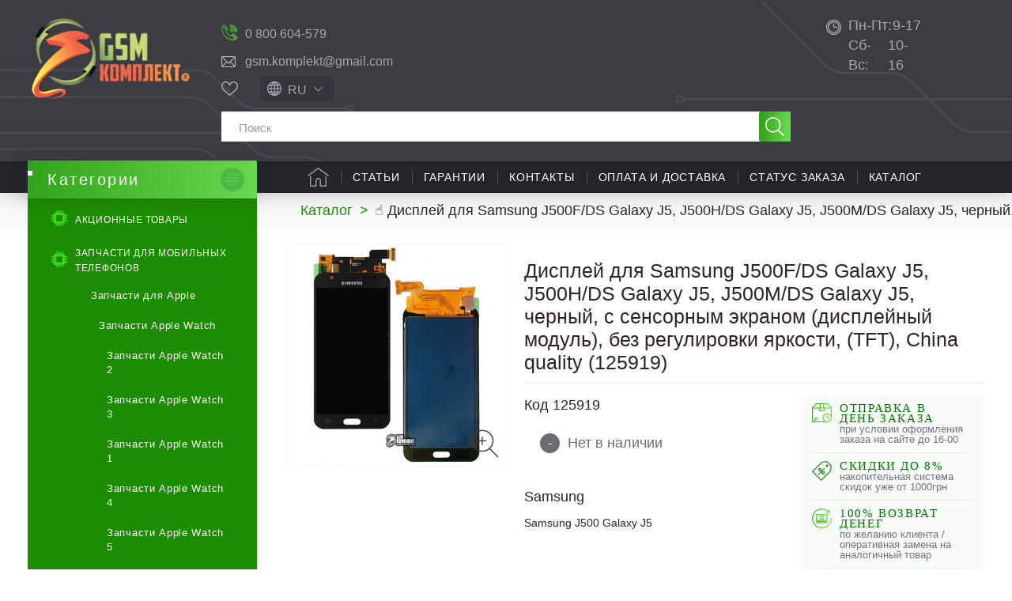

--- FILE ---
content_type: text/html; charset=utf-8
request_url: https://gsm-komplekt.ua/product/51861/
body_size: 36082
content:
<!DOCTYPE HTML> <!--[if lt IE 7]><html class="no-js lt-ie9 lt-ie8 lt-ie7" lang="ru-ru"><![endif]--> <!--[if IE 7]><html class="no-js lt-ie9 lt-ie8 ie7" lang="ru-ru"><![endif]--> <!--[if IE 8]><html class="no-js lt-ie9 ie8" lang="ru-ru"><![endif]--> <!--[if gt IE 8]><html class="no-js ie9" lang="ru-ru"><![endif]--><html lang="ru-ru"><head><meta charset="utf-8" /><meta name="google-site-verification" content="vO7kdn8GO6Pt-ODeZGza4pCWLtxKbRupgZr8ZBiFBz0" /><title>◁ Дисплей для Samsung J500F/DS Galaxy J5, J500H/DS Galaxy J5, J500M/DS Galaxy J5, черный, с сенсорным экраном (дисплейный модуль), без регулировки яркости, (TFT), China quality (125919) купить в Украине ≡ Gsm-Komplekt®</title><meta name="description" content="☛ ❰❰Дисплей для Samsung J500F/DS Galaxy J5, J500H/DS Galaxy J5, J500M/DS Galaxy J5, черный, с сенсорным экраном (дисплейный модуль), без регулировки яркости, (TFT), China quality (125919)❱❱, цена: 0 грн. купить в интернет магазине 【Gsm-Komplekt】. ✅Акции и скидки ✍Отзывы ⭐️Характеристики. ✈ Быстрая доставка по всей Украине ☎ (061) 220-12-12" /><meta name="keywords" content="Дисплей для Samsung J500F/DS Galaxy J5, J500H/DS Galaxy J5, J500M/DS Galaxy J5, черный, с сенсорным экраном (дисплейный модуль), без регулировки яркости, (TFT), China quality купить интернет магазин Gsm-Komplekt®" /><meta name="robots" content="index,follow" /><meta name="viewport" content="width=device-width, minimum-scale=0.25, maximum-scale=5, initial-scale=1.0" /><meta name="apple-mobile-web-app-capable" content="yes" /><link rel="icon" type="image/vnd.microsoft.icon" href="/img/favicon.ico?1741251338" /><link rel="shortcut icon" type="image/x-icon" href="/img/favicon.ico?1741251338" /><link rel="preload" as="image" href="https://gsm-komplekt.ua/50424-large_default/50424.jpg"><link rel="preload" href="https://gsm-komplekt.ua/themes/gsmkomplekt/cache/v_1458_b47407c6ecbe57aa3a699fa3eec28583_all.css" as="style" /><link rel="stylesheet" href="https://gsm-komplekt.ua/themes/gsmkomplekt/cache/v_1458_b47407c6ecbe57aa3a699fa3eec28583_all.css" type="text/css" media="all" /> <!--[if IE 8]> 
<script src="https://oss.maxcdn.com/libs/html5shiv/3.7.0/html5shiv.js"></script> 
<script src="https://oss.maxcdn.com/libs/respond.js/1.3.0/respond.min.js"></script> <![endif]--> <script	type="application/ld+json">[
                                                                                                                        {
                       "@context": "http://schema.org",
                        "@type": "ImageObject",
                        "contentUrl": "https://gsm-komplekt.ua/50424-large_default/50424.jpg",
                        "datePublished": "2018-06-30",
                        "name": "Дисплей для Samsung J500F/DS Galaxy J5",
                        "description": "Дисплей для Samsung J500F/DS Galaxy J5",
                        "width": "458",
                        "height": "458",
                        "author": "gsm-komplekt"
                    }
                                                ]</script>  <meta property="og:type" content="product" /><meta property="og:url" content="https://gsm-komplekt.ua/product/51861/" /><meta property="og:title" content="◁ Дисплей для Samsung J500F/DS Galaxy J5, J500H/DS Galaxy J5, J500M/DS Galaxy J5, черный, с сенсорным экраном (дисплейный модуль), без регулировки яркости, (TFT), China quality (125919) купить в Украине ≡ Gsm-Komplekt®" /><meta property="og:site_name" content="GSM комплект - Украина" /><meta property="og:description" content="☛ ❰❰Дисплей для Samsung J500F/DS Galaxy J5, J500H/DS Galaxy J5, J500M/DS Galaxy J5, черный, с сенсорным экраном (дисплейный модуль), без регулировки яркости, (TFT), China quality (125919)❱❱, цена: 0 грн. купить в интернет магазине 【Gsm-Komplekt】. ✅Акции и скидки ✍Отзывы ⭐️Характеристики. ✈ Быстрая доставка по всей Украине ☎ (061) 220-12-12" /><meta property="og:image" content="https://gsm-komplekt.ua/50424-large_default/50424.jpg" /><meta property="product:pretax_price:amount" content="0" /><meta property="product:pretax_price:currency" content="UAH" /><meta property="product:price:amount" content="0" /><meta property="product:price:currency" content="UAH" /><div style="display: none;"></div><div style="display: none;"></div><div style="display: none;"></div><div style="display: none;"></div><div style="display: none;"></div><div style="display: none;"></div><div style="display: none;"></div><div style="display: none;"></div><div style="display: none;"></div><div style="display: none;"></div><div style="display: none;"></div><div style="display: none;"></div><div style="display: none;"></div><link rel="alternate" hreflang="x-default" href="https://gsm-komplekt.ua/product/51861/" /><link rel="alternate" hreflang="ru-UA" href="https://gsm-komplekt.ua/product/51861/" /><link rel="alternate" hreflang="uk-UA" href="https://gsm-komplekt.ua/ua/product/51861/" /><div style="display: none;"></div></head><body id="product" class="product product-51861 product-displey_dlya_samsung_j500fds_galaxy_j5_j500hds_galaxy_j5_j500mds_galaxy_j5_cherniy_s_sensornim_ekranom_(displeyniy_modul)_bez_re category-1509 category-arhivnye-tovary hide-right-column lang_ru is_bot"><div id="page"><div class="header-container"> <header id="header"><div class="banner"><div class="container"><div class="row"></div></div></div><div class="nav"><div class="container-fluid"><div class="row"> <nav><div class="shopping_cart_mob_box"> <a href="https://gsm-komplekt.ua/quick-order"> </a></div> </nav></div></div></div><div class="header-child"><div class="container-fluid"><div class="row header-child-row"><div id="header_logo"> <a href="https://gsm-komplekt.ua/" title="GSM комплект - Украина"> <picture> <source type="image/webp" srcset="/img/default-logo.webp"> <source type="image/jpeg" srcset="https://gsm-komplekt.ua/img/default-logo-1615855463.jpg"> <img class="logo img-responsive" src="https://gsm-komplekt.ua/img/default-logo-1615855463.jpg" alt="GSM комплект - Украина" width="236" height="122"/> </picture> </a><div class="cpt_logo_slogan"><p class="logo"> <a href="/">Запчасти и комплектующие для мобильных телефонов</a></p></div></div><div id="search_block_top_container"><div id="search_block_top_container_first"><div id="gsm-kontakts" class="col-sm-5 clearfix"><div class="gsm-contacts stretch"><div class="working-hours"><a href="tel:0800604579">0 800 604-579</a></div><div class="email-holder"><a href="mailto:gsm.komplekt@gmail.com">gsm.komplekt@gmail.com</a></div></div></div><div class="search_block_top_container_first_s_div"><div id="top-favorites"><div data-href="https://gsm-komplekt.ua/module/favoriteproducts/account" class="favorite-link">Избранное</div></div><div id="languages-block-top" class="languages-block"><div class="current"> <span>ru</span></div></form><ul id="first-languages" class="languages-block_ul toogle_content"><li> <a href="https://gsm-komplekt.ua/ua/product/51861/" data-iso="ua" title="Українська (Ukrainian)"> <span>ua</span> </a></li></ul></div></div></div><div id="search_block_top" class="col-sm-5 clearfix"><form id="searchbox" method="get" action="//gsm-komplekt.ua/search" > <input type="hidden" name="controller" value="search" /> <input type="hidden" name="orderby" value="quantity" /> <input type="hidden" name="orderway" value="desc" /> <input class="search_query form-control" type="text" id="search_query_top" name="search_query" placeholder="Поиск" value="" /> <button type="submit" name="submit_search" class="btn btn-default button-search" title="Поиск"> <span>Поиск</span> </button></form></div></div><div id="block_contact_infos_top"><div class="block_contact_infos_address_phones"><div><span>Пн-Пт:</span>9-17</div><div><span>Сб-Вс:</span>10-16</div></div></div><div style="display: none;"></div><div id="block_top_menu" class="sf-contener clearfix col-lg-12"><div class="cat-title">Меню</div><ul class="sf-menu clearfix menu-content"><li class="catalog-menu-link-box"> <a href="#" class="catalog-menu-link">Каталог</a></li><li><a href="/" title="Главная">Главная</a></li><li><a href="/blog/articles-c2" title="Статьи">Статьи</a></li><li><a href="https://gsm-komplekt.ua/auxpage_1/" title="Гарантии">Гарантии</a></li><li><a href="https://gsm-komplekt.ua/auxpage_4/" title="Контакты">Контакты</a></li><li><a href="https://gsm-komplekt.ua/auxpage_2/" title="Оплата и доставка">Оплата и доставка</a></li><li><a href="/guest-tracking" title="Статус заказа">Статус заказа</a></li><li class=" is_childs no_hover action_click"><a href="https://gsm-komplekt.ua/" title="Каталог">Каталог</a></li><li class="user-account-link"> <a href="https://gsm-komplekt.ua/my-account" title="Войти" rel="nofollow">Войти</a></li></ul><div class="all_cats_list"></div><div class="gsm-mob-search hidden"><form id="searchbox-mobile" method="get" action="//gsm-komplekt.ua/search" > <input type="hidden" name="controller" value="search" /> <input type="hidden" name="orderby" value="sort_position" /> <input type="hidden" name="orderway" value="asc" /> <input class="search_query form-control" type="text" id="search_query_top_mob" name="search_query" placeholder="Search" value="" /></form></div></div>  </div></div></div> </header></div><div class="columns-container"><div id="columns" class="container-fluid"><div class="breadcrumb clearfix" itemscope="" itemtype="http://schema.org/BreadcrumbList"> <span itemprop="itemListElement" itemscope="" itemtype="http://schema.org/ListItem"> <a itemprop="item" href="https://gsm-komplekt.ua/" title="Каталог"> <span itemprop="name">Каталог</span> </a><meta itemprop="position" content="1"/> </span> <span class="navigation-pipe">&gt;</span> <span class="current_segment">&#9757; Дисплей для Samsung J500F/DS Galaxy J5, J500H/DS Galaxy J5, J500M/DS Galaxy J5, черный, с сенсорным экраном (дисплейный модуль), без регулировки яркости, (TFT), China quality</span></div><div class="columns-row"><div id="left_column" class="column col-sm-3"><div id="categories_block_left" class="block"><div class="menu-button-wrap"> <button class="menu-button" title="Открыть каталог"> <span class="menu-line top_line"></span> <span class="menu-line middle_line"></span> <span class="menu-line bottom_line"></span> </button></div><p class="title_block category_title_block " data-id="2347"> <span class="goto-mainpage" data-href="https://gsm-komplekt.ua/" title="GSM комплект - Украина"> Категории </span></p><div class="block_content cpt_category_tree"><ul class="tree "><li> <a href="https://gsm-komplekt.ua/prices-drop" title="Акционные товары">Акционные товары</a></li><li > <span class="grower CLOSE"> </span> <a href="https://gsm-komplekt.ua/category/zapchasti-dlja-mobilnyh-telefonov/" title="Запчасти для мобильных телефонов"> <i>&nbsp;</i>Запчасти для мобильных телефонов </a><ul><li > <span class="grower CLOSE"> </span> <a href="https://gsm-komplekt.ua/category/zapchasti-dlja-apple-ipad/" title="Запчасти для Apple"> <i>&nbsp;</i>Запчасти для Apple </a><ul><li > <span class="grower CLOSE"> </span> <a href="https://gsm-komplekt.ua/category/zapchasti-apple-watch/" title="Запчасти Apple Watch"> <i>&nbsp;</i>Запчасти Apple Watch </a><ul><li > <a href="https://gsm-komplekt.ua/category/zapchasti-apple-watch-2/" title="Запчасти Apple Watch 2"> <i>&nbsp;</i>Запчасти Apple Watch 2 </a></li><li > <a href="https://gsm-komplekt.ua/category/zapchasti-apple-watch-3/" title="Запчасти Apple Watch 3"> <i>&nbsp;</i>Запчасти Apple Watch 3 </a></li><li > <a href="https://gsm-komplekt.ua/category/zapchasti-apple-watch-1/" title="Запчасти Apple Watch 1"> <i>&nbsp;</i>Запчасти Apple Watch 1 </a></li><li > <a href="https://gsm-komplekt.ua/category/zapchasti-apple-watch-4/" title="Запчасти Apple Watch 4"> <i>&nbsp;</i>Запчасти Apple Watch 4 </a></li><li > <a href="https://gsm-komplekt.ua/category/zapchasti-apple-watch-5/" title="Запчасти Apple Watch 5"> <i>&nbsp;</i>Запчасти Apple Watch 5 </a></li><li > <a href="https://gsm-komplekt.ua/category/zapchasti-apple-watch-6/" title="Запчасти Apple Watch 6"> <i>&nbsp;</i>Запчасти Apple Watch 6 </a></li><li > <a href="https://gsm-komplekt.ua/category/zapchasti-apple-watch-7/" title="Запчасти Apple Watch 7"> <i>&nbsp;</i>Запчасти Apple Watch 7 </a></li><li > <a href="https://gsm-komplekt.ua/category/zapchasti-apple-watch-8/" title="Запчасти Apple Watch 8"> <i>&nbsp;</i>Запчасти Apple Watch 8 </a></li><li class="last"> <a href="https://gsm-komplekt.ua/category/zapchasti-apple-watch-se/" title="Запчасти Apple Watch SE"> <i>&nbsp;</i>Запчасти Apple Watch SE </a></li></ul></li><li > <span class="grower CLOSE"> </span> <a href="https://gsm-komplekt.ua/category/zapchasti-ipad/" title="Запчасти iPad"> <i>&nbsp;</i>Запчасти iPad </a><ul><li > <a href="https://gsm-komplekt.ua/category/zapchasti-ipadah/" title="Запчасти для iPad (2010)"> <i>&nbsp;</i>Запчасти для iPad (2010) </a></li><li > <a href="https://gsm-komplekt.ua/category/zapchasti-ipad-mini-6-2021/" title="Запчасти iPad mini 6 (2021)"> <i>&nbsp;</i>Запчасти iPad mini 6 (2021) </a></li><li > <a href="https://gsm-komplekt.ua/category/zapchasti-ipad-2/" title="Запчасти для iPad 2 (2011)"> <i>&nbsp;</i>Запчасти для iPad 2 (2011) </a></li><li > <a href="https://gsm-komplekt.ua/category/zapchasti-ipad-3-the-new-ipad/" title="Запчасти для iPad 3 (2012)"> <i>&nbsp;</i>Запчасти для iPad 3 (2012) </a></li><li > <a href="https://gsm-komplekt.ua/category/zapchasti-ipad-4/" title="Запчасти для iPad 4 (2012)"> <i>&nbsp;</i>Запчасти для iPad 4 (2012) </a></li><li > <a href="https://gsm-komplekt.ua/category/zapchasti-ipad-5-air/" title="Запчасти для iPad 5 (2017)"> <i>&nbsp;</i>Запчасти для iPad 5 (2017) </a></li><li > <a href="https://gsm-komplekt.ua/category/zapchasti-dlya-ipad-6-2018/" title="Запчасти для iPad 6 (2018)"> <i>&nbsp;</i>Запчасти для iPad 6 (2018) </a></li><li > <a href="https://gsm-komplekt.ua/category/zapchasti-dlya-ipad-7-2019/" title="Запчасти для iPad 7 (2019)"> <i>&nbsp;</i>Запчасти для iPad 7 (2019) </a></li><li > <a href="https://gsm-komplekt.ua/category/zapchasti-dlya-ipad-8-2020/" title="Запчасти для iPad 8 2020"> <i>&nbsp;</i>Запчасти для iPad 8 2020 </a></li><li > <a href="https://gsm-komplekt.ua/category/zapchasti-dlya-ipad-9-2021/" title="Запчасти для iPad 9 2021"> <i>&nbsp;</i>Запчасти для iPad 9 2021 </a></li><li > <a href="https://gsm-komplekt.ua/category/zapchasti-dlya-ipad-10-2022/" title="Запчасти для iPad 10 2022"> <i>&nbsp;</i>Запчасти для iPad 10 2022 </a></li><li > <a href="https://gsm-komplekt.ua/category/zapchasti-ipad-mini/" title="Запчасти iPad mini (2012)"> <i>&nbsp;</i>Запчасти iPad mini (2012) </a></li><li > <a href="https://gsm-komplekt.ua/category/zapchasti-ipad-mini-retina-2/" title="Запчасти iPad mini 2 retina (2013)"> <i>&nbsp;</i>Запчасти iPad mini 2 retina (2013) </a></li><li > <a href="https://gsm-komplekt.ua/category/zapchasti-ipad-mini-retina-3/" title="Запчасти iPad mini 3 retina (2014)"> <i>&nbsp;</i>Запчасти iPad mini 3 retina (2014) </a></li><li > <a href="https://gsm-komplekt.ua/category/zapchasti-ipad-mini-4-retina-2015/" title="Запчасти iPad mini 4 retina (2015)"> <i>&nbsp;</i>Запчасти iPad mini 4 retina (2015) </a></li><li > <a href="https://gsm-komplekt.ua/category/zapchasti-ipad-air-2/" title="Запчасти iPad Air 2 (2014)"> <i>&nbsp;</i>Запчасти iPad Air 2 (2014) </a></li><li > <a href="https://gsm-komplekt.ua/category/zapchasti-dlya-ipad-air-3-2019/" title="Запчасти для iPad Air 3 (2019)"> <i>&nbsp;</i>Запчасти для iPad Air 3 (2019) </a></li><li > <a href="https://gsm-komplekt.ua/category/zapchasti-dlya-ipad-air-4-2020/" title="Запчасти для iPad Air 4 2020"> <i>&nbsp;</i>Запчасти для iPad Air 4 2020 </a></li><li > <a href="https://gsm-komplekt.ua/category/zapchasti-dlya-ipad-air-5-2022/" title="Запчасти для iPad Air 5 2022"> <i>&nbsp;</i>Запчасти для iPad Air 5 2022 </a></li><li > <a href="https://gsm-komplekt.ua/category/zapchasti-ipad-pro/" title="Запчасти для iPad Pro 9.7 (2016)"> <i>&nbsp;</i>Запчасти для iPad Pro 9.7 (2016) </a></li><li > <a href="https://gsm-komplekt.ua/category/zapchasti-dlya-ipad-pro-105-2017/" title="Запчасти для iPad Pro 10.5 (2017)"> <i>&nbsp;</i>Запчасти для iPad Pro 10.5 (2017) </a></li><li > <a href="https://gsm-komplekt.ua/category/zapchasti-dlya-ipad-pro-11-2018/" title="Запчасти для iPad Pro 11&quot; (2018)"> <i>&nbsp;</i>Запчасти для iPad Pro 11&quot; (2018) </a></li><li > <a href="https://gsm-komplekt.ua/category/zapchasti-dlya-ipad-pro-129/" title="Запчасти для iPad Pro 12.9"> <i>&nbsp;</i>Запчасти для iPad Pro 12.9 </a></li><li > <a href="https://gsm-komplekt.ua/category/mikroskhemy-dlya-ipad/" title="Микросхемы для iPad"> <i>&nbsp;</i>Микросхемы для iPad </a></li><li class="last"> <a href="https://gsm-komplekt.ua/category/zapchasti-dlya-ipad-2024/" title="Запчасти для iPad (2024)"> <i>&nbsp;</i>Запчасти для iPad (2024) </a></li></ul></li><li > <span class="grower CLOSE"> </span> <a href="https://gsm-komplekt.ua/category/zapchasti-iphone/" title="Запчасти iPhone"> <i>&nbsp;</i>Запчасти iPhone </a><ul><li > <a href="https://gsm-komplekt.ua/category/zapchasti-dlya-iphone-234/" title="Запчасти для iPhone 2,3,4"> <i>&nbsp;</i>Запчасти для iPhone 2,3,4 </a></li><li > <a href="https://gsm-komplekt.ua/category/zapchasti-iphone-5/" title="Запчасти iPhone 5"> <i>&nbsp;</i>Запчасти iPhone 5 </a></li><li > <a href="https://gsm-komplekt.ua/category/zapchasti-iphone-5s/" title="Запчасти iPhone 5s"> <i>&nbsp;</i>Запчасти iPhone 5s </a></li><li > <a href="https://gsm-komplekt.ua/category/zapchasti-iphone-5c/" title="Запчасти iPhone 5c"> <i>&nbsp;</i>Запчасти iPhone 5c </a></li><li > <a href="https://gsm-komplekt.ua/category/zapchasti-iphone-6/" title="Запчасти iPhone 6"> <i>&nbsp;</i>Запчасти iPhone 6 </a></li><li > <a href="https://gsm-komplekt.ua/category/zapchasti-iphone-6-plus/" title="Запчасти iPhone 6 Plus"> <i>&nbsp;</i>Запчасти iPhone 6 Plus </a></li><li > <a href="https://gsm-komplekt.ua/category/zapchasti-iphone-6s/" title="Запчасти для iPhone 6S"> <i>&nbsp;</i>Запчасти для iPhone 6S </a></li><li > <a href="https://gsm-komplekt.ua/category/zapchasti-iphone-6s-plus/" title="Запчасти для iPhone 6S Plus"> <i>&nbsp;</i>Запчасти для iPhone 6S Plus </a></li><li > <a href="https://gsm-komplekt.ua/category/zapchasti-iphone-7/" title="Запчасти для iPhone 7"> <i>&nbsp;</i>Запчасти для iPhone 7 </a></li><li > <a href="https://gsm-komplekt.ua/category/zapchasti-iphone-7-plus/" title="Запчасти для iPhone 7 Plus"> <i>&nbsp;</i>Запчасти для iPhone 7 Plus </a></li><li > <a href="https://gsm-komplekt.ua/category/zapchasti-iphone-8/" title="Запчасти для iPhone 8"> <i>&nbsp;</i>Запчасти для iPhone 8 </a></li><li > <a href="https://gsm-komplekt.ua/category/zapchasti-iphone-8-plus/" title="Запчасти для iPhone 8 Plus"> <i>&nbsp;</i>Запчасти для iPhone 8 Plus </a></li><li > <a href="https://gsm-komplekt.ua/category/zapchasti-iphone-x/" title="Запчасти для iPhone X"> <i>&nbsp;</i>Запчасти для iPhone X </a></li><li > <a href="https://gsm-komplekt.ua/category/zapchasti-dlya-iphone-xs/" title="Запчасти для iPhone XS"> <i>&nbsp;</i>Запчасти для iPhone XS </a></li><li > <a href="https://gsm-komplekt.ua/category/zapchasti-dlya-iphone-xr/" title="Запчасти для iPhone Xr"> <i>&nbsp;</i>Запчасти для iPhone Xr </a></li><li > <a href="https://gsm-komplekt.ua/category/zapchasti-dlya-iphone-xs-max/" title="Запчасти для iPhone Xs Max"> <i>&nbsp;</i>Запчасти для iPhone Xs Max </a></li><li > <a href="https://gsm-komplekt.ua/category/zapchasti-dlya-iphone-11/" title="Запчасти для iPhone 11"> <i>&nbsp;</i>Запчасти для iPhone 11 </a></li><li > <a href="https://gsm-komplekt.ua/category/zapchasti-dlya-iphone-11-pro/" title="Запчасти для iPhone 11 Pro"> <i>&nbsp;</i>Запчасти для iPhone 11 Pro </a></li><li > <a href="https://gsm-komplekt.ua/category/zapchasti-dlya-iphone-11-pro-max/" title="Запчасти для iPhone 11 Pro Max"> <i>&nbsp;</i>Запчасти для iPhone 11 Pro Max </a></li><li > <a href="https://gsm-komplekt.ua/category/zapchasti-dlya-iphone-se-2020/" title="Запчасти для iPhone SE 2020"> <i>&nbsp;</i>Запчасти для iPhone SE 2020 </a></li><li > <a href="https://gsm-komplekt.ua/category/zapchasti-dlya-iphone-12/" title="Запчасти для iPhone 12"> <i>&nbsp;</i>Запчасти для iPhone 12 </a></li><li > <a href="https://gsm-komplekt.ua/category/zapchasti-dlya-iphone-12-pro/" title="Запчасти для iPhone 12 Pro"> <i>&nbsp;</i>Запчасти для iPhone 12 Pro </a></li><li > <a href="https://gsm-komplekt.ua/category/zapchasti-dlya-iphone-12-pro-max/" title="Запчасти для iPhone 12 Pro Max"> <i>&nbsp;</i>Запчасти для iPhone 12 Pro Max </a></li><li > <a href="https://gsm-komplekt.ua/category/zapchasti-dlya-iphone-12-mini/" title="Запчасти для iPhone 12 mini"> <i>&nbsp;</i>Запчасти для iPhone 12 mini </a></li><li > <a href="https://gsm-komplekt.ua/category/mikroskhemy-dlya-iphone/" title="Микросхемы для iPhone"> <i>&nbsp;</i>Микросхемы для iPhone </a></li><li > <a href="https://gsm-komplekt.ua/category/zapchasti-dlya-iphone-13/" title="Запчасти для iPhone 13"> <i>&nbsp;</i>Запчасти для iPhone 13 </a></li><li > <a href="https://gsm-komplekt.ua/category/zapchasti-dlya-iphone-13-pro/" title="Запчасти для iPhone 13 Pro"> <i>&nbsp;</i>Запчасти для iPhone 13 Pro </a></li><li > <a href="https://gsm-komplekt.ua/category/zapchasti-dlya-iphone-13-pro-max/" title="Запчасти для iPhone 13 Pro Max"> <i>&nbsp;</i>Запчасти для iPhone 13 Pro Max </a></li><li > <a href="https://gsm-komplekt.ua/category/zapchasti-iphone-13-mini/" title="Запчасти iPhone 13 mini"> <i>&nbsp;</i>Запчасти iPhone 13 mini </a></li><li > <a href="https://gsm-komplekt.ua/category/zapchasti-dlya-iphone-14/" title="Запчасти для iPhone 14"> <i>&nbsp;</i>Запчасти для iPhone 14 </a></li><li > <a href="https://gsm-komplekt.ua/category/zapchasti-dlya-iphone-14-plus/" title="Запчасти для iPhone 14 Plus"> <i>&nbsp;</i>Запчасти для iPhone 14 Plus </a></li><li > <a href="https://gsm-komplekt.ua/category/zapchasti-dlya-iphone-14-pro/" title="Запчасти для iPhone 14 Pro"> <i>&nbsp;</i>Запчасти для iPhone 14 Pro </a></li><li > <a href="https://gsm-komplekt.ua/category/zapchasti-dlya-iphone-14-pro-max/" title="Запчасти для iPhone 14 Pro Max"> <i>&nbsp;</i>Запчасти для iPhone 14 Pro Max </a></li><li > <a href="https://gsm-komplekt.ua/category/zapchasti-dlya-iphone-15/" title="Запчасти для iPhone 15"> <i>&nbsp;</i>Запчасти для iPhone 15 </a></li><li > <a href="https://gsm-komplekt.ua/category/zapchasti-dlya-iphone-15-pro-max/" title="Запчасти для iPhone 15 Pro Max"> <i>&nbsp;</i>Запчасти для iPhone 15 Pro Max </a></li><li > <a href="https://gsm-komplekt.ua/category/zapchasti-dlya-iphone-15-plus/" title="Запчасти для iPhone 15 Plus"> <i>&nbsp;</i>Запчасти для iPhone 15 Plus </a></li><li > <a href="https://gsm-komplekt.ua/category/zapchasti-dlya-iphone-15-pro/" title="Запчасти для iPhone 15 Pro"> <i>&nbsp;</i>Запчасти для iPhone 15 Pro </a></li><li > <a href="https://gsm-komplekt.ua/category/zapchasti-dlya-iphone-16/" title="Запчасти для iPhone 16"> <i>&nbsp;</i>Запчасти для iPhone 16 </a></li><li > <a href="https://gsm-komplekt.ua/category/zapchasti-dlya-iphone-16-pro/" title="Запчасти для iPhone 16 Pro"> <i>&nbsp;</i>Запчасти для iPhone 16 Pro </a></li><li > <a href="https://gsm-komplekt.ua/category/zapchasti-dlya-iphone-16-pro-max/" title="Запчасти для iPhone 16 Pro Max"> <i>&nbsp;</i>Запчасти для iPhone 16 Pro Max </a></li><li > <a href="https://gsm-komplekt.ua/category/zapchasti-dlya-iphone-16-plus/" title="Запчасти для iPhone 16 Plus"> <i>&nbsp;</i>Запчасти для iPhone 16 Plus </a></li><li > <a href="https://gsm-komplekt.ua/category/zapchasti-dlya-iphone-17/" title="Запчасти для iPhone 17"> <i>&nbsp;</i>Запчасти для iPhone 17 </a></li><li > <a href="https://gsm-komplekt.ua/category/zapchasti-dlya-iphone-17-pro/" title="Запчасти для iPhone 17 Pro"> <i>&nbsp;</i>Запчасти для iPhone 17 Pro </a></li><li > <a href="https://gsm-komplekt.ua/category/zapchasti-dlya-iphone-17-pro-max/" title="Запчасти для iPhone 17 Pro Max"> <i>&nbsp;</i>Запчасти для iPhone 17 Pro Max </a></li><li class="last"> <a href="https://gsm-komplekt.ua/category/zapchasti-dlya-iphone-17-air/" title="Запчасти для iPhone 17 Air"> <i>&nbsp;</i>Запчасти для iPhone 17 Air </a></li></ul></li><li > <span class="grower CLOSE"> </span> <a href="https://gsm-komplekt.ua/category/zapchasti-ipod/" title="Запчасти iPod"> <i>&nbsp;</i>Запчасти iPod </a><ul><li > <a href="https://gsm-komplekt.ua/category/sensornye-ekrany-dlja-ipod/" title="Сенсорные экраны для iPod"> <i>&nbsp;</i>Сенсорные экраны для iPod </a></li><li > <a href="https://gsm-komplekt.ua/category/displei-dlja-ipod/" title="Дисплеи для iPod"> <i>&nbsp;</i>Дисплеи для iPod </a></li><li > <a href="https://gsm-komplekt.ua/category/shlejfy-dlja-ipod/" title="Шлейфы для iPod"> <i>&nbsp;</i>Шлейфы для iPod </a></li><li class="last"> <a href="https://gsm-komplekt.ua/category/akkumuljatory-dlja-ipod/" title="Аккумуляторы для iPod"> <i>&nbsp;</i>Аккумуляторы для iPod </a></li></ul></li><li class="last"> <a href="https://gsm-komplekt.ua/category/zapchasti-dlya-macbook/" title="Запчасти для MacBook"> <i>&nbsp;</i>Запчасти для MacBook </a></li></ul></li><li > <span class="grower CLOSE"> </span> <a href="https://gsm-komplekt.ua/category/zapchasti-huawei/" title="Запчасти для Huawei"> <i>&nbsp;</i>Запчасти для Huawei </a><ul><li > <a href="https://gsm-komplekt.ua/category/displei-dlja-huawei/" title="Дисплеи Huawei"> <i>&nbsp;</i>Дисплеи Huawei </a></li><li > <a href="https://gsm-komplekt.ua/category/derzhateli-sim-dlya-huawei/" title="Держатели SIM карты Huawei"> <i>&nbsp;</i>Держатели SIM карты Huawei </a></li><li > <a href="https://gsm-komplekt.ua/category/dinamiki-i-zvonki-dlya-huawei/" title="Динамики и звонки для Huawei"> <i>&nbsp;</i>Динамики и звонки для Huawei </a></li><li > <a href="https://gsm-komplekt.ua/category/drugie-zapchasti-dlja-huawei/" title="Другие запчасти для Huawei"> <i>&nbsp;</i>Другие запчасти для Huawei </a></li><li > <a href="https://gsm-komplekt.ua/category/kamery-dlya-huawei/" title="Камеры Huawei"> <i>&nbsp;</i>Камеры Huawei </a></li><li > <a href="https://gsm-komplekt.ua/category/konnektory-zaryadki-dlya-huawei/" title="Коннекторы зарядки Huawei"> <i>&nbsp;</i>Коннекторы зарядки Huawei </a></li><li > <a href="https://gsm-komplekt.ua/category/konnektory-sim-karty-dlya-huawei/" title="Коннекторы SIM-карты Huawei"> <i>&nbsp;</i>Коннекторы SIM-карты Huawei </a></li><li > <a href="https://gsm-komplekt.ua/category/korpusy-dlja-huawei/" title="Корпуса Huawei"> <i>&nbsp;</i>Корпуса Huawei </a></li><li > <a href="https://gsm-komplekt.ua/category/sensornyj-ekran-dlja-huawei/" title="Сенсорный экран Huawei"> <i>&nbsp;</i>Сенсорный экран Huawei </a></li><li > <a href="https://gsm-komplekt.ua/category/steklo-korpusa-dlya-huawei/" title="Стекло дисплея Huawei"> <i>&nbsp;</i>Стекло дисплея Huawei </a></li><li > <a href="https://gsm-komplekt.ua/category/steklo-kamery-huawei/" title="Стекло камеры Huawei"> <i>&nbsp;</i>Стекло камеры Huawei </a></li><li > <a href="https://gsm-komplekt.ua/category/shlejfy-dlja-huawei/" title="Шлейфы Huawei"> <i>&nbsp;</i>Шлейфы Huawei </a></li><li > <a href="https://gsm-komplekt.ua/category/akkumuljatory-dlja-huawei/" title="Аккумуляторы Huawei"> <i>&nbsp;</i>Аккумуляторы Huawei </a></li><li > <a href="https://gsm-komplekt.ua/category/oca-plenki-dlya-huawei/" title="OCA пленки Huawei"> <i>&nbsp;</i>OCA пленки Huawei </a></li><li class="last"> <a href="https://gsm-komplekt.ua/category/mikroskhemy-dlya-huawei/" title="Микросхемы для Huawei"> <i>&nbsp;</i>Микросхемы для Huawei </a></li></ul></li><li > <span class="grower CLOSE"> </span> <a href="https://gsm-komplekt.ua/category/zapchasti-dlja-xiaomi/" title="Запчасти для Xiaomi"> <i>&nbsp;</i>Запчасти для Xiaomi </a><ul><li > <a href="https://gsm-komplekt.ua/category/oca-plenki-dlya-xiaomi/" title="OCA пленки Xiaomi"> <i>&nbsp;</i>OCA пленки Xiaomi </a></li><li > <a href="https://gsm-komplekt.ua/category/akkumuljatory-dlja-xiaomi/" title="Аккумуляторы Xiaomi"> <i>&nbsp;</i>Аккумуляторы Xiaomi </a></li><li > <a href="https://gsm-komplekt.ua/category/derzhateli-sim-karty-dlya-xiaomi/" title="Держатели SIM-карты Xiaomi"> <i>&nbsp;</i>Держатели SIM-карты Xiaomi </a></li><li > <a href="https://gsm-komplekt.ua/category/dinamiki-dlya-xiaomi/" title="Динамики Xiaomi"> <i>&nbsp;</i>Динамики Xiaomi </a></li><li > <a href="https://gsm-komplekt.ua/category/displei-dlja-xiaomi/" title="Дисплеи Xiaomi"> <i>&nbsp;</i>Дисплеи Xiaomi </a></li><li > <a href="https://gsm-komplekt.ua/category/zvonki-dlya-xiaomi/" title="Звонки Xiaomi"> <i>&nbsp;</i>Звонки Xiaomi </a></li><li > <a href="https://gsm-komplekt.ua/category/kamery-dlya-xiaomi/" title="Камеры Xiaomi"> <i>&nbsp;</i>Камеры Xiaomi </a></li><li > <a href="https://gsm-komplekt.ua/category/konnektor-handsfree-xiaomi/" title="Коннектор handsfree Xiaomi"> <i>&nbsp;</i>Коннектор handsfree Xiaomi </a></li><li > <a href="https://gsm-komplekt.ua/category/konnektor-sim-karty-xiaomi/" title="Коннектор SIM-карты Xiaomi"> <i>&nbsp;</i>Коннектор SIM-карты Xiaomi </a></li><li > <a href="https://gsm-komplekt.ua/category/konnektory-zaryadki-dlya-xiaomi/" title="Коннекторы зарядки Xiaomi"> <i>&nbsp;</i>Коннекторы зарядки Xiaomi </a></li><li > <a href="https://gsm-komplekt.ua/category/korpusa-kryshki-dlja-xiaomi/" title="Корпуса крышки Xiaomi"> <i>&nbsp;</i>Корпуса крышки Xiaomi </a></li><li > <a href="https://gsm-komplekt.ua/category/mikroskhemy-dlya-xiaomi/" title="Микросхемы для Xiaomi"> <i>&nbsp;</i>Микросхемы для Xiaomi </a></li><li > <a href="https://gsm-komplekt.ua/category/sensornye-ekrany-dlja-xiaomi/" title="Сенсорные экраны Xiaomi"> <i>&nbsp;</i>Сенсорные экраны Xiaomi </a></li><li > <a href="https://gsm-komplekt.ua/category/stekla-korpusa-dlya-xiaomi/" title="Стекло дисплея Xiaomi"> <i>&nbsp;</i>Стекло дисплея Xiaomi </a></li><li > <a href="https://gsm-komplekt.ua/category/steklo-kamery-xiaomi/" title="Стекло камеры Xiaomi"> <i>&nbsp;</i>Стекло камеры Xiaomi </a></li><li > <a href="https://gsm-komplekt.ua/category/shlejfy-dlja-xiaomi/" title="Шлейфы Xiaomi"> <i>&nbsp;</i>Шлейфы Xiaomi </a></li><li class="last"> <a href="https://gsm-komplekt.ua/category/drugie-zapchasti-dlja-xiaomi/" title="Другие запчасти для Xiaomi"> <i>&nbsp;</i>Другие запчасти для Xiaomi </a></li></ul></li><li > <span class="grower CLOSE"> </span> <a href="https://gsm-komplekt.ua/category/zapchasti-samsung/" title="Запчасти для Samsung"> <i>&nbsp;</i>Запчасти для Samsung </a><ul><li > <a href="https://gsm-komplekt.ua/category/vibromotory/" title="Вибромоторы для Samsung"> <i>&nbsp;</i>Вибромоторы для Samsung </a></li><li > <a href="https://gsm-komplekt.ua/category/dinamiki-dlja-samsung/" title="Динамики для Samsung"> <i>&nbsp;</i>Динамики для Samsung </a></li><li > <a href="https://gsm-komplekt.ua/category/dinamiki-zvonki-dlja-samsung/" title="Динамики + Звонки для Samsung"> <i>&nbsp;</i>Динамики + Звонки для Samsung </a></li><li > <a href="https://gsm-komplekt.ua/category/displej-dlja-samsung/" title="Дисплей для Samsung"> <i>&nbsp;</i>Дисплей для Samsung </a></li><li > <a href="https://gsm-komplekt.ua/category/zvonki-dlja-samsung/" title="Звонки для Samsung"> <i>&nbsp;</i>Звонки для Samsung </a></li><li > <a href="https://gsm-komplekt.ua/category/kamery-dlja-samsung-/" title="Камеры для Samsung"> <i>&nbsp;</i>Камеры для Samsung </a></li><li > <a href="https://gsm-komplekt.ua/category/klaviaturnyj-modul-dlja-samsung/" title="Клавиатурный модуль для Samsung"> <i>&nbsp;</i>Клавиатурный модуль для Samsung </a></li><li > <a href="https://gsm-komplekt.ua/category/konnektor-zarjadki-dlja-samsung/" title="Коннектор зарядки для Samsung"> <i>&nbsp;</i>Коннектор зарядки для Samsung </a></li><li > <a href="https://gsm-komplekt.ua/category/korpusa-samsung/" title="Корпуса Samsung"> <i>&nbsp;</i>Корпуса Samsung </a></li><li > <a href="https://gsm-komplekt.ua/category/sensornyj-ekran-dlja-samsung/" title="Сенсорный экран для Samsung"> <i>&nbsp;</i>Сенсорный экран для Samsung </a></li><li > <a href="https://gsm-komplekt.ua/category/mikrofony-dlja-samsung/" title="Микрофоны для Samsung"> <i>&nbsp;</i>Микрофоны для Samsung </a></li><li > <a href="https://gsm-komplekt.ua/category/konnektor-handsfree-gnezdo-naushnikov-dlja-samsung/" title="Коннектор Handsfree (гнездо наушников) для Samsung"> <i>&nbsp;</i>Коннектор Handsfree (гнездо наушников) для Samsung </a></li><li > <a href="https://gsm-komplekt.ua/category/konnektor-sim-karty-dlja-samsung/" title="Коннектор SIM-карты и карты памяти для Samsung"> <i>&nbsp;</i>Коннектор SIM-карты и карты памяти для Samsung </a></li><li > <a href="https://gsm-komplekt.ua/category/shlejfy-dlja-samsung/" title="Шлейфы для Samsung"> <i>&nbsp;</i>Шлейфы для Samsung </a></li><li > <a href="https://gsm-komplekt.ua/category/drugoe-/" title="Разные запчасти для Samsung"> <i>&nbsp;</i>Разные запчасти для Samsung </a></li><li > <a href="https://gsm-komplekt.ua/category/derzhatel-sim-karty-samsung/" title="Держатель SIM-карты Samsung"> <i>&nbsp;</i>Держатель SIM-карты Samsung </a></li><li > <a href="https://gsm-komplekt.ua/category/steklo-kamery-samsung/" title="Стекло камеры Samsung"> <i>&nbsp;</i>Стекло камеры Samsung </a></li><li > <a href="https://gsm-komplekt.ua/category/stikery-skotch-samsung/" title="Стикеры, скотч Samsung"> <i>&nbsp;</i>Стикеры, скотч Samsung </a></li><li > <a href="https://gsm-komplekt.ua/category/akkumuljatory-dlja-telefonov-samsung/" title="Аккумулятор Samsung"> <i>&nbsp;</i>Аккумулятор Samsung </a></li><li > <a href="https://gsm-komplekt.ua/category/oca-plenki-dlya-samsung/" title="OCA пленки Samsung"> <i>&nbsp;</i>OCA пленки Samsung </a></li><li > <a href="https://gsm-komplekt.ua/category/mikroskhemy-dlya-samsung/" title="Микросхемы для Samsung"> <i>&nbsp;</i>Микросхемы для Samsung </a></li><li class="last"> <a href="https://gsm-komplekt.ua/category/stekla-korpusa_dn/" title="Стекла корпуса Samsung"> <i>&nbsp;</i>Стекла корпуса Samsung </a></li></ul></li><li > <span class="grower CLOSE"> </span> <a href="https://gsm-komplekt.ua/category/zapchasti-dlja-meizu/" title="Запчасти для Meizu"> <i>&nbsp;</i>Запчасти для Meizu </a><ul><li > <a href="https://gsm-komplekt.ua/category/derzhatel-sim-karty-meizu/" title="Держатель SIM карты Meizu"> <i>&nbsp;</i>Держатель SIM карты Meizu </a></li><li > <a href="https://gsm-komplekt.ua/category/dinamiki-i-zvonki-dlya-meizu/" title="Динамики и звонки Meizu"> <i>&nbsp;</i>Динамики и звонки Meizu </a></li><li > <a href="https://gsm-komplekt.ua/category/displei-dlja-meizu/" title="Дисплеи для Meizu"> <i>&nbsp;</i>Дисплеи для Meizu </a></li><li > <a href="https://gsm-komplekt.ua/category/drugie-zapchasti-dlya-meizu/" title="Другие запчасти для Meizu"> <i>&nbsp;</i>Другие запчасти для Meizu </a></li><li > <a href="https://gsm-komplekt.ua/category/kamery-meizu/" title="Камеры Meizu"> <i>&nbsp;</i>Камеры Meizu </a></li><li > <a href="https://gsm-komplekt.ua/category/konnektory-zaryadki-dlya-meizu/" title="Коннектори зарядки для Meizu"> <i>&nbsp;</i>Коннектори зарядки для Meizu </a></li><li > <a href="https://gsm-komplekt.ua/category/korpusa-dlja-meizu/" title="Корпуса для Meizu"> <i>&nbsp;</i>Корпуса для Meizu </a></li><li > <a href="https://gsm-komplekt.ua/category/sensornye-ekrany-dlja-meizu/" title="Сенсорные экраны для Meizu"> <i>&nbsp;</i>Сенсорные экраны для Meizu </a></li><li > <a href="https://gsm-komplekt.ua/category/steklo-displeya-meizu/" title="Стекло дисплея Meizu"> <i>&nbsp;</i>Стекло дисплея Meizu </a></li><li > <a href="https://gsm-komplekt.ua/category/steklo-kamery-meizu/" title="Стекло камеры Meizu"> <i>&nbsp;</i>Стекло камеры Meizu </a></li><li > <a href="https://gsm-komplekt.ua/category/shlejfa-dlja-meizu/" title="Шлейфа для Meizu"> <i>&nbsp;</i>Шлейфа для Meizu </a></li><li > <a href="https://gsm-komplekt.ua/category/akkumuljatory-dlja-meizu/" title="Аккумуляторы для Meizu"> <i>&nbsp;</i>Аккумуляторы для Meizu </a></li><li class="last"> <a href="https://gsm-komplekt.ua/category/oca-plenki-dlya-meizu/" title="OCA пленки для Meizu"> <i>&nbsp;</i>OCA пленки для Meizu </a></li></ul></li><li > <span class="grower CLOSE"> </span> <a href="https://gsm-komplekt.ua/category/zapchasti-dlja-acer/" title="Запчасти для Acer"> <i>&nbsp;</i>Запчасти для Acer </a><ul><li > <a href="https://gsm-komplekt.ua/category/sensornyj-ekran-dlja-acer/" title="Сенсорные экраны для Acer"> <i>&nbsp;</i>Сенсорные экраны для Acer </a></li><li class="last"> <a href="https://gsm-komplekt.ua/category/displei-dlja-acer/" title="Дисплеи для Acer"> <i>&nbsp;</i>Дисплеи для Acer </a></li></ul></li><li > <span class="grower CLOSE"> </span> <a href="https://gsm-komplekt.ua/category/zapchasti-dlja-alcatel/" title="Запчасти для Alcatel"> <i>&nbsp;</i>Запчасти для Alcatel </a><ul><li > <a href="https://gsm-komplekt.ua/category/akkumulyator-dlya-alcatel/" title="Аккумулятор для Alcatel"> <i>&nbsp;</i>Аккумулятор для Alcatel </a></li><li > <a href="https://gsm-komplekt.ua/category/sensornye-ekrany-dlja-alcatel/" title="Сенсорные экраны для Alcatel"> <i>&nbsp;</i>Сенсорные экраны для Alcatel </a></li><li > <a href="https://gsm-komplekt.ua/category/shlejfy-dlja-alcatel/" title="Шлейфы для Alcatel"> <i>&nbsp;</i>Шлейфы для Alcatel </a></li><li > <a href="https://gsm-komplekt.ua/category/drugie-zapchasti-dlja-alcatel/" title="Другие запчасти для Alcatel"> <i>&nbsp;</i>Другие запчасти для Alcatel </a></li><li class="last"> <a href="https://gsm-komplekt.ua/category/displei-dlja-alcatel/" title="Дисплеи для Alcatel"> <i>&nbsp;</i>Дисплеи для Alcatel </a></li></ul></li><li > <a href="https://gsm-komplekt.ua/category/zapchasti-dlja-archos/" title="Запчасти для Archos"> <i>&nbsp;</i>Запчасти для Archos </a></li><li > <span class="grower CLOSE"> </span> <a href="https://gsm-komplekt.ua/category/zapchasti-dlja-asus_4d/" title="Запчасти для Asus"> <i>&nbsp;</i>Запчасти для Asus </a><ul><li > <a href="https://gsm-komplekt.ua/category/akkumuljatory-dlja-asus/" title="Аккумуляторы для Asus"> <i>&nbsp;</i>Аккумуляторы для Asus </a></li><li > <a href="https://gsm-komplekt.ua/category/displej-dlja-asus/" title="Дисплей для Asus"> <i>&nbsp;</i>Дисплей для Asus </a></li><li > <a href="https://gsm-komplekt.ua/category/konnektory-sim-dlja-asus/" title="Коннекторы SIM для Asus"> <i>&nbsp;</i>Коннекторы SIM для Asus </a></li><li > <a href="https://gsm-komplekt.ua/category/korpus-dlja-asus/" title="Корпуса для Asus"> <i>&nbsp;</i>Корпуса для Asus </a></li><li > <a href="https://gsm-komplekt.ua/category/sensornyj-ekran-dlja-asus/" title="Сенсорные экраны для Asus"> <i>&nbsp;</i>Сенсорные экраны для Asus </a></li><li > <a href="https://gsm-komplekt.ua/category/shlejfy-dlja-telefonov-asus/" title="Шлейфы для телефонов Asus"> <i>&nbsp;</i>Шлейфы для телефонов Asus </a></li><li class="last"> <a href="https://gsm-komplekt.ua/category/drugie-zapchasti-dlya-asus/" title="Другие запчасти для Asus"> <i>&nbsp;</i>Другие запчасти для Asus </a></li></ul></li><li > <span class="grower CLOSE"> </span> <a href="https://gsm-komplekt.ua/category/zapchasti-dlja-blackberry/" title="Запчасти для Blackberry"> <i>&nbsp;</i>Запчасти для Blackberry </a><ul><li > <a href="https://gsm-komplekt.ua/category/dzhojstiki-dlja-blackberry/" title="Джойстики для Blackberry"> <i>&nbsp;</i>Джойстики для Blackberry </a></li><li > <a href="https://gsm-komplekt.ua/category/klaviaturnye-moduli-dlja-blackberry/" title="Клавиатурные модули для Blackberry"> <i>&nbsp;</i>Клавиатурные модули для Blackberry </a></li><li > <a href="https://gsm-komplekt.ua/category/konnektor-sim-karty-dlja-blackberry/" title="Коннектор SIM-карты для Blackberry"> <i>&nbsp;</i>Коннектор SIM-карты для Blackberry </a></li><li > <a href="https://gsm-komplekt.ua/category/konnektory-zarjadki-dlja-blackberry/" title="Коннекторы зарядки для Blackberry"> <i>&nbsp;</i>Коннекторы зарядки для Blackberry </a></li><li > <a href="https://gsm-komplekt.ua/category/sensornye-ekrany-dlja-blackberry/" title="Сенсорные экраны для Blackberry"> <i>&nbsp;</i>Сенсорные экраны для Blackberry </a></li><li > <a href="https://gsm-komplekt.ua/category/shlejfy-dlja-blackberry/" title="Шлейфы для Blackberry"> <i>&nbsp;</i>Шлейфы для Blackberry </a></li><li > <a href="https://gsm-komplekt.ua/category/drugie-zapchasti-dlja-blackberry/" title="Другие запчасти для Blackberry"> <i>&nbsp;</i>Другие запчасти для Blackberry </a></li><li class="last"> <a href="https://gsm-komplekt.ua/category/displei-dlja-blackberry/" title="Дисплеи для Blackberry"> <i>&nbsp;</i>Дисплеи для Blackberry </a></li></ul></li><li > <span class="grower CLOSE"> </span> <a href="https://gsm-komplekt.ua/category/zapchasti-dlya-blackview/" title="Запчасти для Blackview"> <i>&nbsp;</i>Запчасти для Blackview </a><ul><li > <a href="https://gsm-komplekt.ua/category/akkumulyator-blackview/" title="Аккумулятор Blackview"> <i>&nbsp;</i>Аккумулятор Blackview </a></li><li > <a href="https://gsm-komplekt.ua/category/displei-blackview/" title="Дисплеи Blackview"> <i>&nbsp;</i>Дисплеи Blackview </a></li><li class="last"> <a href="https://gsm-komplekt.ua/category/tachskrin-blackview/" title="Тачскрин Blackview"> <i>&nbsp;</i>Тачскрин Blackview </a></li></ul></li><li > <span class="grower CLOSE"> </span> <a href="https://gsm-komplekt.ua/category/zapchasti-dlja-blu/" title="Запчасти для BLU"> <i>&nbsp;</i>Запчасти для BLU </a><ul><li > <a href="https://gsm-komplekt.ua/category/sensornye-ekrany-dlja-blu/" title="Сенсорные экраны для BLU"> <i>&nbsp;</i>Сенсорные экраны для BLU </a></li><li class="last"> <a href="https://gsm-komplekt.ua/category/displei-dlja-blu/" title="Дисплеи для BLU"> <i>&nbsp;</i>Дисплеи для BLU </a></li></ul></li><li > <span class="grower CLOSE"> </span> <a href="https://gsm-komplekt.ua/category/zapchasti-dlja-bravis/" title="Запчасти для Bravis"> <i>&nbsp;</i>Запчасти для Bravis </a><ul><li > <a href="https://gsm-komplekt.ua/category/akkumulyator-bravis/" title="Аккумулятор Bravis"> <i>&nbsp;</i>Аккумулятор Bravis </a></li><li > <a href="https://gsm-komplekt.ua/category/displei-bravis/" title="Дисплеи Bravis"> <i>&nbsp;</i>Дисплеи Bravis </a></li><li class="last"> <a href="https://gsm-komplekt.ua/category/tachskrin-bravis/" title="Тачскрин Bravis"> <i>&nbsp;</i>Тачскрин Bravis </a></li></ul></li><li > <span class="grower CLOSE"> </span> <a href="https://gsm-komplekt.ua/category/zapchasti-dlja-doogee/" title="Запчасти для Doogee"> <i>&nbsp;</i>Запчасти для Doogee </a><ul><li > <a href="https://gsm-komplekt.ua/category/akkumulyatory-dlya-doogee/" title="Аккумуляторы Doogee"> <i>&nbsp;</i>Аккумуляторы Doogee </a></li><li > <a href="https://gsm-komplekt.ua/category/tachskriny-dlya-doogee/" title="Тачскрины Doogee"> <i>&nbsp;</i>Тачскрины Doogee </a></li><li class="last"> <a href="https://gsm-komplekt.ua/category/displei-dlya-doogee/" title="Дисплеи Doogee"> <i>&nbsp;</i>Дисплеи Doogee </a></li></ul></li><li > <span class="grower CLOSE"> </span> <a href="https://gsm-komplekt.ua/category/zapchasti-nokia/" title="Запчасти для Nokia"> <i>&nbsp;</i>Запчасти для Nokia </a><ul><li > <a href="https://gsm-komplekt.ua/category/antenny-dlja-nokia/" title="Антенны для Nokia"> <i>&nbsp;</i>Антенны для Nokia </a></li><li > <a href="https://gsm-komplekt.ua/category/vibromotor-dlja-mobilnyh-telefonov-nokia/" title="Вибромоторы для мобильных телефонов Nokia"> <i>&nbsp;</i>Вибромоторы для мобильных телефонов Nokia </a></li><li > <a href="https://gsm-komplekt.ua/category/dzhojstik-dlja-nokia/" title="Джойстик для Nokia"> <i>&nbsp;</i>Джойстик для Nokia </a></li><li > <a href="https://gsm-komplekt.ua/category/dinamiki-dlja-nokia/" title="Динамики для Nokia"> <i>&nbsp;</i>Динамики для Nokia </a></li><li > <a href="https://gsm-komplekt.ua/category/displej-dlja-nokia/" title="Дисплей для Nokia"> <i>&nbsp;</i>Дисплей для Nokia </a></li><li > <a href="https://gsm-komplekt.ua/category/zvonki-dlja-nokia/" title="Звонки для Nokia"> <i>&nbsp;</i>Звонки для Nokia </a></li><li > <a href="https://gsm-komplekt.ua/category/kamery-dlja-nokia/" title="Камеры для Nokia"> <i>&nbsp;</i>Камеры для Nokia </a></li><li > <a href="https://gsm-komplekt.ua/category/klaviaturnyj-modul-dlja-nokia/" title="Клавиатурный модуль для NOKIA"> <i>&nbsp;</i>Клавиатурный модуль для NOKIA </a></li><li > <a href="https://gsm-komplekt.ua/category/klaviatury-dlja-nokia/" title="Клавиатуры для Nokiа"> <i>&nbsp;</i>Клавиатуры для Nokiа </a></li><li > <a href="https://gsm-komplekt.ua/category/konnektor-zarjadki-dlja-nokia/" title="Коннектор зарядки для Nokia"> <i>&nbsp;</i>Коннектор зарядки для Nokia </a></li><li > <a href="https://gsm-komplekt.ua/category/konnektor-handsfree-gnezdo-naushnikov-dlja-nokia/" title="Коннектор Handsfree (гнездо наушников) для Nokia"> <i>&nbsp;</i>Коннектор Handsfree (гнездо наушников) для Nokia </a></li><li > <a href="https://gsm-komplekt.ua/category/sim-konnektor-dlja-nokia/" title="Коннектор SIM для Nokia"> <i>&nbsp;</i>Коннектор SIM для Nokia </a></li><li > <a href="https://gsm-komplekt.ua/category/mikrofony-dlja-nokia/" title="Микрофоны для Nokia"> <i>&nbsp;</i>Микрофоны для Nokia </a></li><li > <span class="grower CLOSE"> </span> <a href="https://gsm-komplekt.ua/category/korpusy-nokia/" title="Корпуса Nokia"> <i>&nbsp;</i>Корпуса Nokia </a><ul><li > <a href="https://gsm-komplekt.ua/category/korpusy-nokia-srednjaja-chast/" title="Средняя часть корпуса Nokia"> <i>&nbsp;</i>Средняя часть корпуса Nokia </a></li><li > <a href="https://gsm-komplekt.ua/category/aksessuary-dlja-nokia/" title="Стилусы для Nokia"> <i>&nbsp;</i>Стилусы для Nokia </a></li><li > <a href="https://gsm-komplekt.ua/category/shurupy-dlja-nokia/" title="Шурупы для Nokia"> <i>&nbsp;</i>Шурупы для Nokia </a></li><li class="last"> <a href="https://gsm-komplekt.ua/category/stekla-korpusa_r3/" title="Стекла корпуса Nokia"> <i>&nbsp;</i>Стекла корпуса Nokia </a></li></ul></li><li > <a href="https://gsm-komplekt.ua/category/drugoe-_wb/" title="Кнопки; контакты ;другое для Nokia"> <i>&nbsp;</i>Кнопки; контакты ;другое для Nokia </a></li><li > <a href="https://gsm-komplekt.ua/category/platy-displeja/" title="Платы дисплея"> <i>&nbsp;</i>Платы дисплея </a></li><li > <a href="https://gsm-komplekt.ua/category/sensornyj-ekran-dlja-nokia/" title="Сенсорный экран для Nokia"> <i>&nbsp;</i>Сенсорный экран для Nokia </a></li><li > <a href="https://gsm-komplekt.ua/category/shlejfy-dlja-nokia/" title="Шлейфы для Nokia"> <i>&nbsp;</i>Шлейфы для Nokia </a></li><li > <a href="https://gsm-komplekt.ua/category/akkumuljatory-dlja-nokia_pn/" title="Аккумуляторы для Nokia"> <i>&nbsp;</i>Аккумуляторы для Nokia </a></li><li class="last"> <a href="https://gsm-komplekt.ua/category/mikroskhemy-dlya-nokia/" title="Микросхемы для Nokia"> <i>&nbsp;</i>Микросхемы для Nokia </a></li></ul></li><li > <span class="grower CLOSE"> </span> <a href="https://gsm-komplekt.ua/category/zapchasti-dlja-ergo/" title="Запчасти для Ergo"> <i>&nbsp;</i>Запчасти для Ergo </a><ul><li > <a href="https://gsm-komplekt.ua/category/akkumulyator-ergo/" title="Аккумулятор Ergo"> <i>&nbsp;</i>Аккумулятор Ergo </a></li><li class="last"> <a href="https://gsm-komplekt.ua/category/tachskrin-ergo/" title="Тачскрин Ergo"> <i>&nbsp;</i>Тачскрин Ergo </a></li></ul></li><li > <span class="grower CLOSE"> </span> <a href="https://gsm-komplekt.ua/category/zapchasti-dlja-explay/" title="Запчасти для Explay"> <i>&nbsp;</i>Запчасти для Explay </a><ul><li > <a href="https://gsm-komplekt.ua/category/tachskrin-dlja-explay/" title="Тачскрин для Explay"> <i>&nbsp;</i>Тачскрин для Explay </a></li><li > <a href="https://gsm-komplekt.ua/category/displej-dlja-explay/" title="Дисплей для Explay"> <i>&nbsp;</i>Дисплей для Explay </a></li><li class="last"> <a href="https://gsm-komplekt.ua/category/akkumulyatory-dlya-explay/" title="Аккумуляторы для Explay"> <i>&nbsp;</i>Аккумуляторы для Explay </a></li></ul></li><li > <span class="grower CLOSE"> </span> <a href="https://gsm-komplekt.ua/category/zapchasti-dlya-fly/" title="Запчасти для Fly"> <i>&nbsp;</i>Запчасти для Fly </a><ul><li > <a href="https://gsm-komplekt.ua/category/akkumuljatory-dlja-telefonov-fly/" title="Аккумуляторы для Fly"> <i>&nbsp;</i>Аккумуляторы для Fly </a></li><li > <a href="https://gsm-komplekt.ua/category/dinamiki-dinamik-sluhovoj-ushnoj-dlja-fly/" title="Динамики (динамик слуховой; ушной) для Fly"> <i>&nbsp;</i>Динамики (динамик слуховой; ушной) для Fly </a></li><li > <a href="https://gsm-komplekt.ua/category/displei-dlja-fly/" title="Дисплеи для Fly"> <i>&nbsp;</i>Дисплеи для Fly </a></li><li > <a href="https://gsm-komplekt.ua/category/zvonki-polifonicheskie-dinamiki-dlja-fly/" title="Звонки (полифонические динамики) для Fly"> <i>&nbsp;</i>Звонки (полифонические динамики) для Fly </a></li><li > <a href="https://gsm-komplekt.ua/category/klaviaturnyj-modul-dlja-telefona-fly/" title="Клавиатурный модуль для телефона Fly"> <i>&nbsp;</i>Клавиатурный модуль для телефона Fly </a></li><li > <a href="https://gsm-komplekt.ua/category/konnektor-zarjadki-dlja-fly/" title="Коннектор зарядки для Fly"> <i>&nbsp;</i>Коннектор зарядки для Fly </a></li><li > <a href="https://gsm-komplekt.ua/category/konnektor-handsfree-dlja-fly/" title="Коннектор handsfree для Fly"> <i>&nbsp;</i>Коннектор handsfree для Fly </a></li><li > <a href="https://gsm-komplekt.ua/category/konnektor-sim-karty-fly/" title="Коннектор SIM-карт и карт памяти FLY"> <i>&nbsp;</i>Коннектор SIM-карт и карт памяти FLY </a></li><li > <a href="https://gsm-komplekt.ua/category/korpusa-fly/" title="Корпус; части корпуса;клавиатуры для Fly"> <i>&nbsp;</i>Корпус; части корпуса;клавиатуры для Fly </a></li><li > <a href="https://gsm-komplekt.ua/category/mikrofon-dlja-fly/" title="Микрофон для Fly"> <i>&nbsp;</i>Микрофон для Fly </a></li><li > <a href="https://gsm-komplekt.ua/category/tachskriny-fly/" title="Сенсорные экраны для Fly"> <i>&nbsp;</i>Сенсорные экраны для Fly </a></li><li > <a href="https://gsm-komplekt.ua/category/drugoe-neotsortirovano/" title="Разные запчасти для Fly"> <i>&nbsp;</i>Разные запчасти для Fly </a></li><li class="last"> <a href="https://gsm-komplekt.ua/category/shlejfy-dlja-fly/" title="Шлейфы ; клавиатурные модули для Fly"> <i>&nbsp;</i>Шлейфы ; клавиатурные модули для Fly </a></li></ul></li><li > <a href="https://gsm-komplekt.ua/category/zapchasti-dlja-gionee/" title="Запчасти для Gionee"> <i>&nbsp;</i>Запчасти для Gionee </a></li><li > <span class="grower CLOSE"> </span> <a href="https://gsm-komplekt.ua/category/zapchasti-dlya-google-pixel/" title="Запчасти для Google Pixel"> <i>&nbsp;</i>Запчасти для Google Pixel </a><ul><li > <a href="https://gsm-komplekt.ua/category/akkumulyator-dlya-google-pixel/" title="Аккумулятор для Google Pixel"> <i>&nbsp;</i>Аккумулятор для Google Pixel </a></li><li > <a href="https://gsm-komplekt.ua/category/displej-dlya-google-pixel/" title="Дисплей для Google Pixel"> <i>&nbsp;</i>Дисплей для Google Pixel </a></li><li > <a href="https://gsm-komplekt.ua/category/korpusa-dlya-google-pixel/" title="Корпуса для Google Pixel"> <i>&nbsp;</i>Корпуса для Google Pixel </a></li><li > <a href="https://gsm-komplekt.ua/category/steklo-displeya-dlya-google-pixel/" title="Стекло дисплея для Google Pixel"> <i>&nbsp;</i>Стекло дисплея для Google Pixel </a></li><li class="last"> <a href="https://gsm-komplekt.ua/category/drugie-zapchasti-dlya-google-pixel/" title="Другие запчасти для Google Pixel"> <i>&nbsp;</i>Другие запчасти для Google Pixel </a></li></ul></li><li > <span class="grower CLOSE"> </span> <a href="https://gsm-komplekt.ua/category/zapchasti-dlja-gsmart/" title="Запчасти для GSmart"> <i>&nbsp;</i>Запчасти для GSmart </a><ul><li > <a href="https://gsm-komplekt.ua/category/sensornye-ekrany-dlja-gsmart/" title="Сенсорные экраны для GSmart"> <i>&nbsp;</i>Сенсорные экраны для GSmart </a></li><li > <a href="https://gsm-komplekt.ua/category/akkumuljatory-dlja-gsmart/" title="Аккумуляторы для Gsmart"> <i>&nbsp;</i>Аккумуляторы для Gsmart </a></li><li class="last"> <a href="https://gsm-komplekt.ua/category/displei-dlja-gsmart/" title="Дисплеи для GSmart"> <i>&nbsp;</i>Дисплеи для GSmart </a></li></ul></li><li > <span class="grower CLOSE"> </span> <a href="https://gsm-komplekt.ua/category/zapchasti-htc/" title="Запчасти для HTC"> <i>&nbsp;</i>Запчасти для HTC </a><ul><li > <a href="https://gsm-komplekt.ua/category/akkumuljatory-dlja-htc/" title="Аккумуляторы для HTC"> <i>&nbsp;</i>Аккумуляторы для HTC </a></li><li > <a href="https://gsm-komplekt.ua/category/dinamiki-dlja-htc/" title="Динамики для HTC"> <i>&nbsp;</i>Динамики для HTC </a></li><li > <a href="https://gsm-komplekt.ua/category/displej-dlja-htc-q-tek-acer/" title="Дисплеи для HTC"> <i>&nbsp;</i>Дисплеи для HTC </a></li><li > <a href="https://gsm-komplekt.ua/category/zvonki-dlja-htc/" title="Звонки для HTC"> <i>&nbsp;</i>Звонки для HTC </a></li><li > <a href="https://gsm-komplekt.ua/category/mikrofony-dlja-htc/" title="Микрофоны для HTC"> <i>&nbsp;</i>Микрофоны для HTC </a></li><li > <a href="https://gsm-komplekt.ua/category/klaviaturnyj-modul-dlja-htc/" title="Клавиатурный модуль для HTC"> <i>&nbsp;</i>Клавиатурный модуль для HTC </a></li><li > <a href="https://gsm-komplekt.ua/category/konnektor-zarjadki-dlja-htc-p3300/" title="Коннектор зарядки для HTC"> <i>&nbsp;</i>Коннектор зарядки для HTC </a></li><li > <a href="https://gsm-komplekt.ua/category/konnektor-handsfree-dlja-htc/" title="Коннектор handsfree для HTC"> <i>&nbsp;</i>Коннектор handsfree для HTC </a></li><li > <a href="https://gsm-komplekt.ua/category/sim-konnektor-dlja-htc/" title="Коннектор SIM для HTC"> <i>&nbsp;</i>Коннектор SIM для HTC </a></li><li > <a href="https://gsm-komplekt.ua/category/korpusa-dlja-htc/" title="Корпуса для HTC"> <i>&nbsp;</i>Корпуса для HTC </a></li><li > <a href="https://gsm-komplekt.ua/category/kamery-dlja-htc/" title="Камеры для HTC"> <i>&nbsp;</i>Камеры для HTC </a></li><li > <a href="https://gsm-komplekt.ua/category/sensornye-ekrany-dlja-htc/" title="Сенсорные экраны для HTC"> <i>&nbsp;</i>Сенсорные экраны для HTC </a></li><li > <a href="https://gsm-komplekt.ua/category/shlejfy-dlja-htc/" title="Шлейфы для HTC"> <i>&nbsp;</i>Шлейфы для HTC </a></li><li class="last"> <a href="https://gsm-komplekt.ua/category/drugie-zapchasti-dlja-htc/" title="Другие запчасти для HTC"> <i>&nbsp;</i>Другие запчасти для HTC </a></li></ul></li><li > <a href="https://gsm-komplekt.ua/category/zapchasti-dlya-infinix/" title="Запчасти для Infinix"> <i>&nbsp;</i>Запчасти для Infinix </a></li><li > <a href="https://gsm-komplekt.ua/category/zapchasti-dlya-leagoo/" title="Запчасти для Leagoo"> <i>&nbsp;</i>Запчасти для Leagoo </a></li><li > <span class="grower CLOSE"> </span> <a href="https://gsm-komplekt.ua/category/zapchasti-lenovo/" title="Запчасти для Lenovo"> <i>&nbsp;</i>Запчасти для Lenovo </a><ul><li > <a href="https://gsm-komplekt.ua/category/dinamiki-dlja-lenovo/" title="Динамики для Lenovo"> <i>&nbsp;</i>Динамики для Lenovo </a></li><li > <a href="https://gsm-komplekt.ua/category/displei-lenovo/" title="Дисплеи для Lenovo"> <i>&nbsp;</i>Дисплеи для Lenovo </a></li><li > <a href="https://gsm-komplekt.ua/category/rjyytr/" title="Коннекторы Lenovo"> <i>&nbsp;</i>Коннекторы Lenovo </a></li><li > <a href="https://gsm-komplekt.ua/category/tachskriny-sensornye-ekrany-sensory-dlja-lenovo/" title="Сенсорный экран для Lenovo"> <i>&nbsp;</i>Сенсорный экран для Lenovo </a></li><li > <a href="https://gsm-komplekt.ua/category/korpusa-lenovo/" title="Корпуса Lenovo"> <i>&nbsp;</i>Корпуса Lenovo </a></li><li > <a href="https://gsm-komplekt.ua/category/shlejfy-dlja-lenovo/" title="Шлейфы для Lenovo"> <i>&nbsp;</i>Шлейфы для Lenovo </a></li><li > <a href="https://gsm-komplekt.ua/category/drugie-zapchasti-dlya-lenovo/" title="Другие запчасти для Lenovo"> <i>&nbsp;</i>Другие запчасти для Lenovo </a></li><li class="last"> <a href="https://gsm-komplekt.ua/category/akkumuljator-dlja-lenovo/" title="Аккумулятор для Lenovo"> <i>&nbsp;</i>Аккумулятор для Lenovo </a></li></ul></li><li > <span class="grower CLOSE"> </span> <a href="https://gsm-komplekt.ua/category/zapchasti-lg/" title="Запчасти для LG"> <i>&nbsp;</i>Запчасти для LG </a><ul><li > <a href="https://gsm-komplekt.ua/category/dinamiki-dlja-lg/" title="Динамики для LG"> <i>&nbsp;</i>Динамики для LG </a></li><li > <a href="https://gsm-komplekt.ua/category/dinamiki-zvonki-dlja-lg/" title="Динамики + Звонки для LG"> <i>&nbsp;</i>Динамики + Звонки для LG </a></li><li > <a href="https://gsm-komplekt.ua/category/djsplei-dlja-lg/" title="Дисплеи LG"> <i>&nbsp;</i>Дисплеи LG </a></li><li > <a href="https://gsm-komplekt.ua/category/zarjadnye-ustrojstva-dlja-lg/" title="Зарядные устройства для LG"> <i>&nbsp;</i>Зарядные устройства для LG </a></li><li > <a href="https://gsm-komplekt.ua/category/zvonki-dlja-lg/" title="Звонки для LG"> <i>&nbsp;</i>Звонки для LG </a></li><li > <a href="https://gsm-komplekt.ua/category/klaviaturnyj-modul-dlja-lg/" title="Клавиатурный модуль для LG"> <i>&nbsp;</i>Клавиатурный модуль для LG </a></li><li > <a href="https://gsm-komplekt.ua/category/konnektory-sim-karty-lg/" title="Коннекторы SIM и карт памяти LG"> <i>&nbsp;</i>Коннекторы SIM и карт памяти LG </a></li><li > <a href="https://gsm-komplekt.ua/category/konnektor-zarjadki-dlja-lg/" title="Коннектор зарядки для LG"> <i>&nbsp;</i>Коннектор зарядки для LG </a></li><li > <a href="https://gsm-komplekt.ua/category/konnektor-handsfree-dlja-lg/" title="Коннектор handsfree для LG"> <i>&nbsp;</i>Коннектор handsfree для LG </a></li><li > <a href="https://gsm-komplekt.ua/category/sensornyj-ekran-dlja-lg/" title="Сенсорный экран для LG"> <i>&nbsp;</i>Сенсорный экран для LG </a></li><li > <span class="grower CLOSE"> </span> <a href="https://gsm-komplekt.ua/category/korpusa-lg/" title="Корпуса LG"> <i>&nbsp;</i>Корпуса LG </a><ul><li class="last"> <a href="https://gsm-komplekt.ua/category/stekla-korpusa_ek/" title="Стекла корпуса LG"> <i>&nbsp;</i>Стекла корпуса LG </a></li></ul></li><li > <a href="https://gsm-komplekt.ua/category/mikrofony-dlja-lg/" title="Микрофоны для LG"> <i>&nbsp;</i>Микрофоны для LG </a></li><li > <a href="https://gsm-komplekt.ua/category/kamery-dlja-lg/" title="Камеры для LG"> <i>&nbsp;</i>Камеры для LG </a></li><li > <a href="https://gsm-komplekt.ua/category/shlejfy-dlja-lg/" title="Шлейфы для LG"> <i>&nbsp;</i>Шлейфы для LG </a></li><li > <a href="https://gsm-komplekt.ua/category/drogie-zapchasti-dlya-lg/" title="Другие запчасти для LG"> <i>&nbsp;</i>Другие запчасти для LG </a></li><li class="last"> <a href="https://gsm-komplekt.ua/category/akkumuljatory-dlja-lg/" title="Аккумуляторы для LG"> <i>&nbsp;</i>Аккумуляторы для LG </a></li></ul></li><li > <span class="grower CLOSE"> </span> <a href="https://gsm-komplekt.ua/category/zapchasti-dlya-motorola/" title="Запчасти для Motorola"> <i>&nbsp;</i>Запчасти для Motorola </a><ul><li > <a href="https://gsm-komplekt.ua/category/vibromotory-dlja-mobilnyh-telefonov-motorola/" title="Вибромоторы для мобильных телефонов Motorola"> <i>&nbsp;</i>Вибромоторы для мобильных телефонов Motorola </a></li><li > <a href="https://gsm-komplekt.ua/category/antenny-dlja-motorola/" title="Антенны для Motorola"> <i>&nbsp;</i>Антенны для Motorola </a></li><li > <a href="https://gsm-komplekt.ua/category/kamery-dlja-motorola/" title="Камеры для Motorola"> <i>&nbsp;</i>Камеры для Motorola </a></li><li > <a href="https://gsm-komplekt.ua/category/knopki-kontakty-drugoe/" title="Кнопки ; контакты; другое для Motorola"> <i>&nbsp;</i>Кнопки ; контакты; другое для Motorola </a></li><li > <a href="https://gsm-komplekt.ua/category/dinamiki-dlja-motorola/" title="Динамики для Motorola"> <i>&nbsp;</i>Динамики для Motorola </a></li><li > <a href="https://gsm-komplekt.ua/category/displej-dlja-motorola/" title="Дисплеи; тачскрины для Motorola"> <i>&nbsp;</i>Дисплеи; тачскрины для Motorola </a></li><li > <a href="https://gsm-komplekt.ua/category/mikrofony-dlja-motorola/" title="Микрофоны для Motorola"> <i>&nbsp;</i>Микрофоны для Motorola </a></li><li > <a href="https://gsm-komplekt.ua/category/shlejfy-dlja-motorola/" title="Шлейфы для Motorola"> <i>&nbsp;</i>Шлейфы для Motorola </a></li><li > <a href="https://gsm-komplekt.ua/category/akkumuljatory-dlja-motorola/" title="Аккумуляторы для Motorola"> <i>&nbsp;</i>Аккумуляторы для Motorola </a></li><li > <a href="https://gsm-komplekt.ua/category/konnektor-sim-karty-dlja-motorola/" title="Коннектор SIM-карты для Motorola"> <i>&nbsp;</i>Коннектор SIM-карты для Motorola </a></li><li > <a href="https://gsm-komplekt.ua/category/konnektor-zarjadki-dlja-motorola/" title="Коннектор зарядки для Motorola"> <i>&nbsp;</i>Коннектор зарядки для Motorola </a></li><li > <a href="https://gsm-komplekt.ua/category/klaviaturnyj-modul-dlja-motorola/" title="Клавиатурный модуль для Motorola"> <i>&nbsp;</i>Клавиатурный модуль для Motorola </a></li><li > <span class="grower CLOSE"> </span> <a href="https://gsm-komplekt.ua/category/korpusy-motorola/" title="Корпусы Motorola"> <i>&nbsp;</i>Корпусы Motorola </a><ul><li > <a href="https://gsm-komplekt.ua/category/shurupy-dlja-motorola/" title="Шурупы для Motorola"> <i>&nbsp;</i>Шурупы для Motorola </a></li><li > <a href="https://gsm-komplekt.ua/category/klaviatury-dlja-motorola/" title="Клавиатуры для Motorola"> <i>&nbsp;</i>Клавиатуры для Motorola </a></li><li > <a href="https://gsm-komplekt.ua/category/stekla-korpusa_8d/" title="Стекла корпуса"> <i>&nbsp;</i>Стекла корпуса </a></li><li class="last"> <a href="https://gsm-komplekt.ua/category/aksessuary-dlja-motorola/" title="Стилусы для Motorola"> <i>&nbsp;</i>Стилусы для Motorola </a></li></ul></li><li > <a href="https://gsm-komplekt.ua/category/zarjadnye-ustrojstva-dlja-motorola/" title="Зарядные устройства для Motorola"> <i>&nbsp;</i>Зарядные устройства для Motorola </a></li><li class="last"> <a href="https://gsm-komplekt.ua/category/zvonki-dlja-motorola/" title="Звонки для Motorola"> <i>&nbsp;</i>Звонки для Motorola </a></li></ul></li><li > <span class="grower CLOSE"> </span> <a href="https://gsm-komplekt.ua/category/zapchasti-dlja-nomi/" title="Запчасти для Nomi"> <i>&nbsp;</i>Запчасти для Nomi </a><ul><li > <a href="https://gsm-komplekt.ua/category/dinamiki-i-zvonki-dlya-nomi/" title="Динамики для Nomi"> <i>&nbsp;</i>Динамики для Nomi </a></li><li > <a href="https://gsm-komplekt.ua/category/displei-dlya-nomi/" title="Дисплеи для Nomi"> <i>&nbsp;</i>Дисплеи для Nomi </a></li><li > <a href="https://gsm-komplekt.ua/category/tachskriny-dlya-nomi/" title="Тачскрины для Nomi"> <i>&nbsp;</i>Тачскрины для Nomi </a></li><li > <a href="https://gsm-komplekt.ua/category/mikrofony-dlya-nomi/" title="Микрофоны для Nomi"> <i>&nbsp;</i>Микрофоны для Nomi </a></li><li > <a href="https://gsm-komplekt.ua/category/shlejfa-dlya-nomi/" title="Шлейфы для Nomi"> <i>&nbsp;</i>Шлейфы для Nomi </a></li><li > <a href="https://gsm-komplekt.ua/category/konnektory-knopki-i-prochee-dlya-nomi/" title="Коннекторы и кнопки для Nomi"> <i>&nbsp;</i>Коннекторы и кнопки для Nomi </a></li><li class="last"> <a href="https://gsm-komplekt.ua/category/akkumulyatory-dlya-nomi/" title="Аккумуляторы для Nomi"> <i>&nbsp;</i>Аккумуляторы для Nomi </a></li></ul></li><li > <span class="grower CLOSE"> </span> <a href="https://gsm-komplekt.ua/category/zapchasti-dlja-oneplus/" title="Запчасти для OnePlus"> <i>&nbsp;</i>Запчасти для OnePlus </a><ul><li > <a href="https://gsm-komplekt.ua/category/akkumulyator-oneplus/" title="Аккумулятор OnePlus"> <i>&nbsp;</i>Аккумулятор OnePlus </a></li><li > <a href="https://gsm-komplekt.ua/category/displei-oneplus/" title="Дисплеи OnePlus"> <i>&nbsp;</i>Дисплеи OnePlus </a></li><li > <a href="https://gsm-komplekt.ua/category/drugie-zapchasti-dlya-oneplus/" title="Другие запчасти для OnePlus"> <i>&nbsp;</i>Другие запчасти для OnePlus </a></li><li > <a href="https://gsm-komplekt.ua/category/korpusa-dlya-oneplus/" title="Корпуса для OnePlus"> <i>&nbsp;</i>Корпуса для OnePlus </a></li><li > <a href="https://gsm-komplekt.ua/category/shlejfa-dlya-oneplus/" title="Шлейфа для OnePlus"> <i>&nbsp;</i>Шлейфа для OnePlus </a></li><li > <a href="https://gsm-komplekt.ua/category/steklo-displeya-dlya-oneplus/" title="Стекло дисплея для OnePlus"> <i>&nbsp;</i>Стекло дисплея для OnePlus </a></li><li class="last"> <a href="https://gsm-komplekt.ua/category/dinamiki-dlya-oneplus/" title="Динамики для OnePlus"> <i>&nbsp;</i>Динамики для OnePlus </a></li></ul></li><li > <span class="grower CLOSE"> </span> <a href="https://gsm-komplekt.ua/category/zapchasti-dlya-oppo/" title="Запчасти для Oppo"> <i>&nbsp;</i>Запчасти для Oppo </a><ul><li > <a href="https://gsm-komplekt.ua/category/akkumulyator-dlya-oppo/" title="Аккумулятор для Oppo"> <i>&nbsp;</i>Аккумулятор для Oppo </a></li><li > <a href="https://gsm-komplekt.ua/category/displei-dlya-oppo/" title="Дисплеи для Oppo"> <i>&nbsp;</i>Дисплеи для Oppo </a></li><li > <a href="https://gsm-komplekt.ua/category/derzhatel-sim-karty-dlya-oppo/" title="Держатель SIM карты для Oppo"> <i>&nbsp;</i>Держатель SIM карты для Oppo </a></li><li > <a href="https://gsm-komplekt.ua/category/konnektory-dlya-oppo/" title="Коннекторы для Oppo"> <i>&nbsp;</i>Коннекторы для Oppo </a></li><li > <a href="https://gsm-komplekt.ua/category/korpusy-dlya-oppo/" title="Корпусы для Oppo"> <i>&nbsp;</i>Корпусы для Oppo </a></li><li > <a href="https://gsm-komplekt.ua/category/steklo-displeya-dlya-oppo/" title="Стекло дисплея для Oppo"> <i>&nbsp;</i>Стекло дисплея для Oppo </a></li><li > <a href="https://gsm-komplekt.ua/category/steklo-kamery-dlya-oppo/" title="Стекло камеры для Oppo"> <i>&nbsp;</i>Стекло камеры для Oppo </a></li><li class="last"> <a href="https://gsm-komplekt.ua/category/shlejf-dlya-oppo/" title="Шлейф для Oppo"> <i>&nbsp;</i>Шлейф для Oppo </a></li></ul></li><li > <span class="grower CLOSE"> </span> <a href="https://gsm-komplekt.ua/category/zapchasti-dlya-oukitel/" title="Запчасти для Oukitel"> <i>&nbsp;</i>Запчасти для Oukitel </a><ul><li > <a href="https://gsm-komplekt.ua/category/akkumulyator-oukitel/" title="Аккумулятор Oukitel"> <i>&nbsp;</i>Аккумулятор Oukitel </a></li><li > <a href="https://gsm-komplekt.ua/category/displei-oukitel/" title="Дисплеи Oukitel"> <i>&nbsp;</i>Дисплеи Oukitel </a></li><li class="last"> <a href="https://gsm-komplekt.ua/category/tachskrin-oukitel/" title="Тачскрин Oukitel"> <i>&nbsp;</i>Тачскрин Oukitel </a></li></ul></li><li > <span class="grower CLOSE"> </span> <a href="https://gsm-komplekt.ua/category/zapchasti-dlja-philips/" title="Запчасти для Philips"> <i>&nbsp;</i>Запчасти для Philips </a><ul><li > <a href="https://gsm-komplekt.ua/category/sensornye-ekrany-dlja-philips/" title="Сенсорные экраны для Philips"> <i>&nbsp;</i>Сенсорные экраны для Philips </a></li><li > <a href="https://gsm-komplekt.ua/category/shlejfy-dlja-philips/" title="Шлейфы для Philips"> <i>&nbsp;</i>Шлейфы для Philips </a></li><li > <a href="https://gsm-komplekt.ua/category/drugie-zapchasti-dlja-philips/" title="Другие запчасти для Philips"> <i>&nbsp;</i>Другие запчасти для Philips </a></li><li class="last"> <a href="https://gsm-komplekt.ua/category/displei-dlja-philips/" title="Дисплеи для Philips"> <i>&nbsp;</i>Дисплеи для Philips </a></li></ul></li><li > <span class="grower CLOSE"> </span> <a href="https://gsm-komplekt.ua/category/zapchasti-dlja-prestigio/" title="Запчасти для Prestigio"> <i>&nbsp;</i>Запчасти для Prestigio </a><ul><li > <a href="https://gsm-komplekt.ua/category/displei-dlja-prestigio/" title="Дисплеи для Prestigio"> <i>&nbsp;</i>Дисплеи для Prestigio </a></li><li > <a href="https://gsm-komplekt.ua/category/sensornyj-ekran-dlja-prestigio/" title="Сенсорный экран для Prestigio"> <i>&nbsp;</i>Сенсорный экран для Prestigio </a></li><li class="last"> <a href="https://gsm-komplekt.ua/category/akkumuljatory-dlja-prestigio/" title="Аккумуляторы для Prestigio"> <i>&nbsp;</i>Аккумуляторы для Prestigio </a></li></ul></li><li > <span class="grower CLOSE"> </span> <a href="https://gsm-komplekt.ua/category/zapchasti-dlya-realme/" title="Запчасти для Realme"> <i>&nbsp;</i>Запчасти для Realme </a><ul><li > <a href="https://gsm-komplekt.ua/category/akkumulyator-dlya-realme/" title="Аккумулятор для Realme"> <i>&nbsp;</i>Аккумулятор для Realme </a></li><li > <a href="https://gsm-komplekt.ua/category/steklo-kamery-dlya-realme/" title="Стекло камеры для Realme"> <i>&nbsp;</i>Стекло камеры для Realme </a></li><li > <a href="https://gsm-komplekt.ua/category/displei-dlya-realme/" title="Дисплеи для Realme"> <i>&nbsp;</i>Дисплеи для Realme </a></li><li > <a href="https://gsm-komplekt.ua/category/korpusy-dlya-realme/" title="Корпусы для Realme"> <i>&nbsp;</i>Корпусы для Realme </a></li><li > <a href="https://gsm-komplekt.ua/category/steklo-displeya-dlya-realme/" title="Стекло дисплея для Realme"> <i>&nbsp;</i>Стекло дисплея для Realme </a></li><li > <a href="https://gsm-komplekt.ua/category/shlejfy-dlya-realme/" title="Шлейфы для Realme"> <i>&nbsp;</i>Шлейфы для Realme </a></li><li class="last"> <a href="https://gsm-komplekt.ua/category/dezhateli-sim-karty-dlya-realme/" title="Держатели SIM карты для Realme"> <i>&nbsp;</i>Держатели SIM карты для Realme </a></li></ul></li><li > <span class="grower CLOSE"> </span> <a href="https://gsm-komplekt.ua/category/zapchasti-dlja-qumo/" title="Запчасти для Qumo"> <i>&nbsp;</i>Запчасти для Qumo </a><ul><li > <a href="https://gsm-komplekt.ua/category/sensornyj-ekran-dlja-qumo/" title="Сенсорный экран для Qumo"> <i>&nbsp;</i>Сенсорный экран для Qumo </a></li><li class="last"> <a href="https://gsm-komplekt.ua/category/displej-dlja-qumo/" title="Дисплей для Qumo"> <i>&nbsp;</i>Дисплей для Qumo </a></li></ul></li><li > <a href="https://gsm-komplekt.ua/category/zapchasti-dlya-sigma/" title="Запчасти для Sigma"> <i>&nbsp;</i>Запчасти для Sigma </a></li><li > <a href="https://gsm-komplekt.ua/category/zapchasti-dlya-s-tell/" title="Запчасти для S-Tell"> <i>&nbsp;</i>Запчасти для S-Tell </a></li><li > <span class="grower CLOSE"> </span> <a href="https://gsm-komplekt.ua/category/zapchasti-dlya-sony-ericsson/" title="Запчасти для Sony Ericsson"> <i>&nbsp;</i>Запчасти для Sony Ericsson </a><ul><li > <a href="https://gsm-komplekt.ua/category/antenny-dlja-sony-ericsson/" title="Антенны для Sony Ericsson"> <i>&nbsp;</i>Антенны для Sony Ericsson </a></li><li > <a href="https://gsm-komplekt.ua/category/dzhojstiki-dlja-sony-ericsson/" title="Джойстики для Sony Ericsson"> <i>&nbsp;</i>Джойстики для Sony Ericsson </a></li><li > <a href="https://gsm-komplekt.ua/category/dinamiki-dlja-ericsson/" title="Динамики для Ericsson"> <i>&nbsp;</i>Динамики для Ericsson </a></li><li > <a href="https://gsm-komplekt.ua/category/dinamiki-zvonki-dlja-sony-ericsson/" title="Динамики + Звонки для Sony Ericsson"> <i>&nbsp;</i>Динамики + Звонки для Sony Ericsson </a></li><li > <a href="https://gsm-komplekt.ua/category/displej-dlja-ericsson/" title="Дисплей для Ericsson"> <i>&nbsp;</i>Дисплей для Ericsson </a></li><li > <a href="https://gsm-komplekt.ua/category/klaviatury-dlja-sony-ericsson/" title="Клавиатуры для Sony Ericsson"> <i>&nbsp;</i>Клавиатуры для Sony Ericsson </a></li><li > <a href="https://gsm-komplekt.ua/category/stilusy-dlja-sony-ericsson/" title="Стилусы для Sony Ericsson"> <i>&nbsp;</i>Стилусы для Sony Ericsson </a></li><li > <a href="https://gsm-komplekt.ua/category/shurupy-dlja-sony-ericsson/" title="Шурупы для Sony Ericsson"> <i>&nbsp;</i>Шурупы для Sony Ericsson </a></li><li > <a href="https://gsm-komplekt.ua/category/stekla-korpusa-sony-ericsson/" title="Стекла корпуса Sony Ericsson"> <i>&nbsp;</i>Стекла корпуса Sony Ericsson </a></li><li > <a href="https://gsm-komplekt.ua/category/zarjadnye-ustrojstva-dlja-sony-ericsson/" title="Зарядные устройства для Sony Ericsson"> <i>&nbsp;</i>Зарядные устройства для Sony Ericsson </a></li><li > <a href="https://gsm-komplekt.ua/category/mikrofony-dlja-sony-ericsson/" title="Микрофоны для Sony Ericsson"> <i>&nbsp;</i>Микрофоны для Sony Ericsson </a></li><li class="last"> <a href="https://gsm-komplekt.ua/category/klaviaturnyj-modul-dlja-sony-ericsson/" title="Клавиатурный модуль для Sony Ericsson"> <i>&nbsp;</i>Клавиатурный модуль для Sony Ericsson </a></li></ul></li><li > <span class="grower CLOSE"> </span> <a href="https://gsm-komplekt.ua/category/zapchasti-dlya-tecno/" title="Запчасти для Tecno"> <i>&nbsp;</i>Запчасти для Tecno </a><ul><li > <a href="https://gsm-komplekt.ua/category/akkumulyatory-dlya-tecno/" title="Аккумуляторы для Tecno"> <i>&nbsp;</i>Аккумуляторы для Tecno </a></li><li > <a href="https://gsm-komplekt.ua/category/displej-dlya-tecno/" title="Дисплей для Tecno"> <i>&nbsp;</i>Дисплей для Tecno </a></li><li > <a href="https://gsm-komplekt.ua/category/steklo-displeya-dlya-tecno/" title="Стекло дисплея для Tecno"> <i>&nbsp;</i>Стекло дисплея для Tecno </a></li><li > <a href="https://gsm-komplekt.ua/category/drugie-zapchasti-dlya-tecno/" title="Другие запчасти для Tecno"> <i>&nbsp;</i>Другие запчасти для Tecno </a></li><li class="last"> <a href="https://gsm-komplekt.ua/category/shlejfa-dlya-tecno/" title="Шлейфа для Tecno"> <i>&nbsp;</i>Шлейфа для Tecno </a></li></ul></li><li > <span class="grower CLOSE"> </span> <a href="https://gsm-komplekt.ua/category/zapchasti-sony-sonyericsson/" title="Запчасти для Sony"> <i>&nbsp;</i>Запчасти для Sony </a><ul><li > <a href="https://gsm-komplekt.ua/category/vibromotory-dlja-mobilnyh-telefonov-sony-ericsson/" title="Вибромоторы для Sony"> <i>&nbsp;</i>Вибромоторы для Sony </a></li><li > <a href="https://gsm-komplekt.ua/category/dinamiki-dlja-sony-ericsson/" title="Динамики для Sony"> <i>&nbsp;</i>Динамики для Sony </a></li><li > <a href="https://gsm-komplekt.ua/category/displej-dlja-sony-ericsson/" title="Дисплей для Sony"> <i>&nbsp;</i>Дисплей для Sony </a></li><li > <a href="https://gsm-komplekt.ua/category/zvonki-dlja-sony-ericsson/" title="Звонки для Sony"> <i>&nbsp;</i>Звонки для Sony </a></li><li > <a href="https://gsm-komplekt.ua/category/kamery-dlja-sonyericsson/" title="Камеры для Sony"> <i>&nbsp;</i>Камеры для Sony </a></li><li > <a href="https://gsm-komplekt.ua/category/knopki-kontakty-drugoe_m6/" title="Кнопки ; контакты; другое"> <i>&nbsp;</i>Кнопки ; контакты; другое </a></li><li > <a href="https://gsm-komplekt.ua/category/konnektor-zarjadki-dlja-sony-ericsson/" title="Коннектор зарядки для Sony"> <i>&nbsp;</i>Коннектор зарядки для Sony </a></li><li > <a href="https://gsm-komplekt.ua/category/konnektor-handsfree-dlja-sonyericsson/" title="Коннектор handsfree для Sony"> <i>&nbsp;</i>Коннектор handsfree для Sony </a></li><li > <a href="https://gsm-komplekt.ua/category/sim-konnektor-dlja-sony-ericsson/" title="Коннектор SIM для Sony"> <i>&nbsp;</i>Коннектор SIM для Sony </a></li><li > <a href="https://gsm-komplekt.ua/category/korpusa-sony-ericsson/" title="Корпуса Sony"> <i>&nbsp;</i>Корпуса Sony </a></li><li > <a href="https://gsm-komplekt.ua/category/sensornyj-ekran-sony-ericsson/" title="Сенсорный экран Sony"> <i>&nbsp;</i>Сенсорный экран Sony </a></li><li > <a href="https://gsm-komplekt.ua/category/shlejfy-dlja-sonyericsson/" title="Шлейфы для Sony"> <i>&nbsp;</i>Шлейфы для Sony </a></li><li class="last"> <a href="https://gsm-komplekt.ua/category/akkumuljatory-dlja-sony-sonyericsson/" title="Аккумуляторы для Sony"> <i>&nbsp;</i>Аккумуляторы для Sony </a></li></ul></li><li > <a href="https://gsm-komplekt.ua/category/zapchasti-dlya-tp-link/" title="Запчасти для TP-Link"> <i>&nbsp;</i>Запчасти для TP-Link </a></li><li > <a href="https://gsm-komplekt.ua/category/zapchasti-dlya-ulefone/" title="Запчасти для Ulefone"> <i>&nbsp;</i>Запчасти для Ulefone </a></li><li > <a href="https://gsm-komplekt.ua/category/zapchasti-dlya-umi/" title="Запчасти для UMI"> <i>&nbsp;</i>Запчасти для UMI </a></li><li > <a href="https://gsm-komplekt.ua/category/zapchasti-dlja-vivo/" title="Запчасти для Vivo"> <i>&nbsp;</i>Запчасти для Vivo </a></li><li > <span class="grower CLOSE"> </span> <a href="https://gsm-komplekt.ua/category/zapchasti-dlja-zopo/" title="Запчасти для Zopo"> <i>&nbsp;</i>Запчасти для Zopo </a><ul><li > <a href="https://gsm-komplekt.ua/category/sensornye-ekrany-tachskriny-dlja-ch/" title="Сенсорные экраны (тачскрины ) для Zopo"> <i>&nbsp;</i>Сенсорные экраны (тачскрины ) для Zopo </a></li><li class="last"> <a href="https://gsm-komplekt.ua/category/displei-dlja-zopo/" title="Дисплеи для Zopo"> <i>&nbsp;</i>Дисплеи для Zopo </a></li></ul></li><li > <span class="grower CLOSE"> </span> <a href="https://gsm-komplekt.ua/category/zapchasti-dlja-zte/" title="Запчасти для ZTE"> <i>&nbsp;</i>Запчасти для ZTE </a><ul><li > <a href="https://gsm-komplekt.ua/category/tachskriny-dlja-zte/" title="Тачскрины для ZTE"> <i>&nbsp;</i>Тачскрины для ZTE </a></li><li > <a href="https://gsm-komplekt.ua/category/akkumuljatory-dlja-zte/" title="Аккумуляторы для ZTE"> <i>&nbsp;</i>Аккумуляторы для ZTE </a></li><li > <a href="https://gsm-komplekt.ua/category/drugie-zapchasti-dlja-zte/" title="Другие запчасти для ZTE"> <i>&nbsp;</i>Другие запчасти для ZTE </a></li><li class="last"> <a href="https://gsm-komplekt.ua/category/displej-dlja-zte/" title="Дисплей для ZTE"> <i>&nbsp;</i>Дисплей для ZTE </a></li></ul></li><li > <a href="https://gsm-komplekt.ua/category/zapchasti-drugih-marok/" title="Запчасти других марок"> <i>&nbsp;</i>Запчасти других марок </a></li><li > <span class="grower CLOSE"> </span> <a href="https://gsm-komplekt.ua/category/mikroshemy/" title="Микросхемы"> <i>&nbsp;</i>Микросхемы </a><ul><li > <a href="https://gsm-komplekt.ua/category/drugie-mikroshemy/" title="Другие микросхемы"> <i>&nbsp;</i>Другие микросхемы </a></li><li > <a href="https://gsm-komplekt.ua/category/mikroshemy-pamjati/" title="Микросхемы памяти"> <i>&nbsp;</i>Микросхемы памяти </a></li><li > <a href="https://gsm-komplekt.ua/category/mikroshemy-stabilizatory/" title="Микросхемы стабилизаторы"> <i>&nbsp;</i>Микросхемы стабилизаторы </a></li><li > <a href="https://gsm-komplekt.ua/category/mikroshemy-upravlenija-zvukom/" title="Микросхемы управления звуком"> <i>&nbsp;</i>Микросхемы управления звуком </a></li><li > <a href="https://gsm-komplekt.ua/category/mikroshemy-upravlenija-pitaniem/" title="Микросхемы управления питанием"> <i>&nbsp;</i>Микросхемы управления питанием </a></li><li > <a href="https://gsm-komplekt.ua/category/usiliteli-moshnosti/" title="Усилители мощности"> <i>&nbsp;</i>Усилители мощности </a></li><li class="last"> <a href="https://gsm-komplekt.ua/category/centralnye-processory/" title="Центральные процессоры"> <i>&nbsp;</i>Центральные процессоры </a></li></ul></li><li class="last"> <a href="https://gsm-komplekt.ua/category/zapchasti-dlya-hotwav/" title="Запчасти для Hotwav"> <i>&nbsp;</i>Запчасти для Hotwav </a></li></ul></li><li > <span class="grower CLOSE"> </span> <a href="https://gsm-komplekt.ua/category/zapchasti-dlya-portativnoj-elektroniki/" title="Запчасти для планшетов и портативной электроники"> <i>&nbsp;</i>Запчасти для планшетов и портативной электроники </a><ul><li > <a href="https://gsm-komplekt.ua/category/zapchasti-dlja-avtosignalizacij/" title="Дисплей для брелка автосигнализации"> <i>&nbsp;</i>Дисплей для брелка автосигнализации </a></li><li > <span class="grower CLOSE"> </span> <a href="https://gsm-komplekt.ua/category/zapchasti-dlja-planshetov/" title="Запчасти для планшетов"> <i>&nbsp;</i>Запчасти для планшетов </a><ul><li > <span class="grower CLOSE"> </span> <a href="https://gsm-komplekt.ua/category/zapchasti-dlja-kitajskih-planshetov/" title="Запчасти для китайских планшетов"> <i>&nbsp;</i>Запчасти для китайских планшетов </a><ul><li > <a href="https://gsm-komplekt.ua/category/dinamiki-dlja-kitajskih-planshetov/" title="Динамик для китайских телефонов и планшетов"> <i>&nbsp;</i>Динамик для китайских телефонов и планшетов </a></li><li > <a href="https://gsm-komplekt.ua/category/displei-dlja-kitajskih-planshetov/" title="Дисплеи для китайских планшетов"> <i>&nbsp;</i>Дисплеи для китайских планшетов </a></li><li > <a href="https://gsm-komplekt.ua/category/konnektory-zarjadki/" title="Коннекторы зарядки"> <i>&nbsp;</i>Коннекторы зарядки </a></li><li > <a href="https://gsm-komplekt.ua/category/knopki-dlja-kitajskih-planshetov/" title="Кнопки для китайских планшетов"> <i>&nbsp;</i>Кнопки для китайских планшетов </a></li><li > <a href="https://gsm-komplekt.ua/category/konnektory-sim-karty_2o/" title="Коннекторы SIM-карты для китайских планшетов"> <i>&nbsp;</i>Коннекторы SIM-карты для китайских планшетов </a></li><li > <a href="https://gsm-komplekt.ua/category/mikroshemy-dlja-kitajskih-planshetov/" title="Микросхемы для китайских планшетов"> <i>&nbsp;</i>Микросхемы для китайских планшетов </a></li><li > <a href="https://gsm-komplekt.ua/category/tachskriny-sensornye-ekrany-sensory-dlja-kitajskih-planshetov/" title="Сенсорные экраны для китайских планшетов"> <i>&nbsp;</i>Сенсорные экраны для китайских планшетов </a></li><li > <a href="https://gsm-komplekt.ua/category/shlejfy-dlja-kitajstih-planshetov/" title="Шлейфы для китайских планшетов"> <i>&nbsp;</i>Шлейфы для китайских планшетов </a></li><li class="last"> <a href="https://gsm-komplekt.ua/category/akkumuljatory-konnektory-shlejfy-i-prochee/" title="Аккумуляторы для китайских планшетов"> <i>&nbsp;</i>Аккумуляторы для китайских планшетов </a></li></ul></li><li > <span class="grower CLOSE"> </span> <a href="https://gsm-komplekt.ua/category/zapchasti-dlja-plansheta-acer/" title="Запчасти для планшетов Acer"> <i>&nbsp;</i>Запчасти для планшетов Acer </a><ul><li > <a href="https://gsm-komplekt.ua/category/sensornye-ekrany-dlja-acer/" title="Сенсорные экраны для планшетов Acer"> <i>&nbsp;</i>Сенсорные экраны для планшетов Acer </a></li><li > <a href="https://gsm-komplekt.ua/category/drugie-zapchasti-dlja-acer/" title="Другие запчасти для Acer"> <i>&nbsp;</i>Другие запчасти для Acer </a></li><li class="last"> <a href="https://gsm-komplekt.ua/category/displei-dlja-planshetov-acer/" title="Дисплеи для планшетов Acer"> <i>&nbsp;</i>Дисплеи для планшетов Acer </a></li></ul></li><li > <span class="grower CLOSE"> </span> <a href="https://gsm-komplekt.ua/category/zapchasti-dlja-asus/" title="Запчасти для планшетов Asus"> <i>&nbsp;</i>Запчасти для планшетов Asus </a><ul><li > <a href="https://gsm-komplekt.ua/category/sensornye-ekrany-dlja-planshetov-asus/" title="Сенсорные экраны для планшетов Asus"> <i>&nbsp;</i>Сенсорные экраны для планшетов Asus </a></li><li > <a href="https://gsm-komplekt.ua/category/akkumuljatory-dlja-asuske/" title="Аккумуляторы для планшетов Asus"> <i>&nbsp;</i>Аккумуляторы для планшетов Asus </a></li><li > <a href="https://gsm-komplekt.ua/category/konnektor-zarjadki-dlja-asus/" title="Коннектор зарядки для планшетов Asus"> <i>&nbsp;</i>Коннектор зарядки для планшетов Asus </a></li><li > <a href="https://gsm-komplekt.ua/category/korpusa-dlja-asus/" title="Корпуса для планшетов Asus"> <i>&nbsp;</i>Корпуса для планшетов Asus </a></li><li > <a href="https://gsm-komplekt.ua/category/shlejfy-dlja-asus/" title="Шлейфы для планшетов Asus"> <i>&nbsp;</i>Шлейфы для планшетов Asus </a></li><li class="last"> <a href="https://gsm-komplekt.ua/category/displei-dlja-planshetov-asus/" title="Дисплеи для планшетов Asus"> <i>&nbsp;</i>Дисплеи для планшетов Asus </a></li></ul></li><li > <span class="grower CLOSE"> </span> <a href="https://gsm-komplekt.ua/category/zapchasti-dlja-planshetov-dell/" title="Запчасти для планшетов Dell"> <i>&nbsp;</i>Запчасти для планшетов Dell </a><ul><li > <a href="https://gsm-komplekt.ua/category/sensornye-ekrany-dlja-planshetov-dell/" title="Сенсорные экраны для планшетов Dell"> <i>&nbsp;</i>Сенсорные экраны для планшетов Dell </a></li><li class="last"> <a href="https://gsm-komplekt.ua/category/displei-dlja-planshetov-dell/" title="Дисплеи для планшетов Dell"> <i>&nbsp;</i>Дисплеи для планшетов Dell </a></li></ul></li><li > <a href="https://gsm-komplekt.ua/category/fly-flylife/" title="Запчасти для планшетов Fly Flylife"> <i>&nbsp;</i>Запчасти для планшетов Fly Flylife </a></li><li > <a href="https://gsm-komplekt.ua/category/zapchasti-dlja-planshetov-huawei/" title="Запчасти для планшетов Huawei"> <i>&nbsp;</i>Запчасти для планшетов Huawei </a></li><li > <span class="grower CLOSE"> </span> <a href="https://gsm-komplekt.ua/category/-zapchasti-dlja-planshetov-lenovo/" title="Запчасти для планшетов Lenovo"> <i>&nbsp;</i>Запчасти для планшетов Lenovo </a><ul><li > <a href="https://gsm-komplekt.ua/category/sensornye-ekrany-dlja-lenovo/" title="Сенсорные экраны для планшетов Lenovo"> <i>&nbsp;</i>Сенсорные экраны для планшетов Lenovo </a></li><li > <a href="https://gsm-komplekt.ua/category/akkumuljatory-dlja-planshetov-lenovo/" title="Аккумуляторы для планшетов Lenovo"> <i>&nbsp;</i>Аккумуляторы для планшетов Lenovo </a></li><li > <a href="https://gsm-komplekt.ua/category/shlejfy-dlja-planshetov-lenovo/" title="Шлейфы для планшетов Lenovo"> <i>&nbsp;</i>Шлейфы для планшетов Lenovo </a></li><li class="last"> <a href="https://gsm-komplekt.ua/category/displei-dlja-lenovo/" title="Дисплеи для планшетов Lenovo"> <i>&nbsp;</i>Дисплеи для планшетов Lenovo </a></li></ul></li><li > <span class="grower CLOSE"> </span> <a href="https://gsm-komplekt.ua/category/zapchasti-dlja-plansheta-samsung-galaxy-tab/" title="Запчасти для планшетов Samsung"> <i>&nbsp;</i>Запчасти для планшетов Samsung </a><ul><li > <a href="https://gsm-komplekt.ua/category/akkumuljatory-dlja-planshetov-samsung/" title="Аккумуляторы для планшетов Samsung"> <i>&nbsp;</i>Аккумуляторы для планшетов Samsung </a></li><li > <a href="https://gsm-komplekt.ua/category/sensornye-ekrany-dlja-planshetov-samsung/" title="Сенсорные экраны для планшетов Samsung"> <i>&nbsp;</i>Сенсорные экраны для планшетов Samsung </a></li><li > <a href="https://gsm-komplekt.ua/category/konnektory-sim-dlja-planshetov-samsung/" title="Коннекторы SIM и карт памяти для планшетов Samsung"> <i>&nbsp;</i>Коннекторы SIM и карт памяти для планшетов Samsung </a></li><li > <a href="https://gsm-komplekt.ua/category/konnektor-handsfree-dlja-planshetov-samsung/" title="Коннектор handsfree для планшетов Samsung"> <i>&nbsp;</i>Коннектор handsfree для планшетов Samsung </a></li><li > <a href="https://gsm-komplekt.ua/category/konnektory-zarjadki-dlja-planshetov-samsung/" title="Коннекторы зарядки для планшетов Samsung"> <i>&nbsp;</i>Коннекторы зарядки для планшетов Samsung </a></li><li > <a href="https://gsm-komplekt.ua/category/korpusy-dlja-planshetov-samsung/" title="Корпусы для планшетов Samsung"> <i>&nbsp;</i>Корпусы для планшетов Samsung </a></li><li > <a href="https://gsm-komplekt.ua/category/displei-dlja-planshetov-samsung/" title="Дисплеи для планшетов Samsung"> <i>&nbsp;</i>Дисплеи для планшетов Samsung </a></li><li class="last"> <a href="https://gsm-komplekt.ua/category/shlejfy-dlja-planshetov-samsung/" title="Шлейфы для планшетов Samsung"> <i>&nbsp;</i>Шлейфы для планшетов Samsung </a></li></ul></li><li > <span class="grower CLOSE"> </span> <a href="https://gsm-komplekt.ua/category/zapchasti-dlja-planshetov-sony-xperia-tablet/" title="Запчасти для планшетов Sony Xperia Tablet"> <i>&nbsp;</i>Запчасти для планшетов Sony Xperia Tablet </a><ul><li > <a href="https://gsm-komplekt.ua/category/sensornye-ekrany-dlja-planshetov-sony-xperia-tablet/" title="Сенсорные экраны для планшетов Sony Xperia Tablet"> <i>&nbsp;</i>Сенсорные экраны для планшетов Sony Xperia Tablet </a></li><li class="last"> <a href="https://gsm-komplekt.ua/category/displei-dlja-planshetov-sony-xperia-tablet/" title="Дисплеи для планшетов Sony Xperia Tablet"> <i>&nbsp;</i>Дисплеи для планшетов Sony Xperia Tablet </a></li></ul></li><li class="last"> <a href="https://gsm-komplekt.ua/category/zapchasti-dlja-planshetov-lenovo-dell-hp-toshiba-motorola-htc-i-dr/" title="Запчасти для планшетов LG Amazon и других"> <i>&nbsp;</i>Запчасти для планшетов LG Amazon и других </a></li></ul></li><li > <a href="https://gsm-komplekt.ua/category/zapchasti-dlya-smart-chasov/" title="Запчасти для смарт часов"> <i>&nbsp;</i>Запчасти для смарт часов </a></li><li > <span class="grower CLOSE"> </span> <a href="https://gsm-komplekt.ua/category/zapchasti-dlja-cifrovyh-fotoapparatov-i-videokamer/" title="Запчасти фотоаппаратов и видеокамер"> <i>&nbsp;</i>Запчасти фотоаппаратов и видеокамер </a><ul><li > <span class="grower CLOSE"> </span> <a href="https://gsm-komplekt.ua/category/shlejfy-dlja-videokamer/" title="Шлейфы для видеокамер"> <i>&nbsp;</i>Шлейфы для видеокамер </a><ul><li > <a href="https://gsm-komplekt.ua/category/shlejfy-dlja-jvc/" title="Шлейфы для JVC"> <i>&nbsp;</i>Шлейфы для JVC </a></li><li > <a href="https://gsm-komplekt.ua/category/shlejfy-dlja-panasonic/" title="Шлейфы для Panasonic"> <i>&nbsp;</i>Шлейфы для Panasonic </a></li><li > <a href="https://gsm-komplekt.ua/category/shlejfy-dlja-sony/" title="Шлейфы для цифровых видеокамер Sony"> <i>&nbsp;</i>Шлейфы для цифровых видеокамер Sony </a></li><li class="last"> <a href="https://gsm-komplekt.ua/category/shlejfy-dlja-samsung_zk/" title="Шлейфы для цифровых видеокамер Samsung"> <i>&nbsp;</i>Шлейфы для цифровых видеокамер Samsung </a></li></ul></li><li > <a href="https://gsm-komplekt.ua/category/obektivy-dlja-cifrovyh-fotoapparatov-/" title="Объективы для цифровых фотоаппаратов"> <i>&nbsp;</i>Объективы для цифровых фотоаппаратов </a></li><li > <a href="https://gsm-komplekt.ua/category/shlejf-obektiva-zerkalnogo-fotoapparata/" title="Шлейф объектива зеркального фотоаппарата"> <i>&nbsp;</i>Шлейф объектива зеркального фотоаппарата </a></li><li > <a href="https://gsm-komplekt.ua/category/shesternja-mehanizma-zoom/" title="Шестерня механизма zoom"> <i>&nbsp;</i>Шестерня механизма zoom </a></li><li > <span class="grower CLOSE"> </span> <a href="https://gsm-komplekt.ua/category/displei-dlja-fotoapparatov/" title="Дисплеи для фотоаппаратов"> <i>&nbsp;</i>Дисплеи для фотоаппаратов </a><ul><li > <a href="https://gsm-komplekt.ua/category/displei-dlja-kodak/" title="Дисплеи для Kodak"> <i>&nbsp;</i>Дисплеи для Kodak </a></li><li > <a href="https://gsm-komplekt.ua/category/displei-dlja-nikon/" title="Дисплеи для Nikon"> <i>&nbsp;</i>Дисплеи для Nikon </a></li><li > <a href="https://gsm-komplekt.ua/category/displei-dlja-panasonic/" title="Дисплеи для PANASONIC"> <i>&nbsp;</i>Дисплеи для PANASONIC </a></li><li > <a href="https://gsm-komplekt.ua/category/displei-dlja-pentax/" title="Дисплеи для PENTAX"> <i>&nbsp;</i>Дисплеи для PENTAX </a></li><li > <a href="https://gsm-komplekt.ua/category/displei-dlja-samsung/" title="Дисплеи для SAMSUNG"> <i>&nbsp;</i>Дисплеи для SAMSUNG </a></li><li > <a href="https://gsm-komplekt.ua/category/displei-dlja-olympus/" title="Дисплеи для Olympus"> <i>&nbsp;</i>Дисплеи для Olympus </a></li><li > <a href="https://gsm-komplekt.ua/category/displei-dlja-sony/" title="Дисплеи для SONY"> <i>&nbsp;</i>Дисплеи для SONY </a></li><li > <a href="https://gsm-komplekt.ua/category/displei-dlja-canon/" title="Дисплеи для Canon"> <i>&nbsp;</i>Дисплеи для Canon </a></li><li class="last"> <a href="https://gsm-komplekt.ua/category/displei-dlja-casio/" title="Дисплеи для Casio"> <i>&nbsp;</i>Дисплеи для Casio </a></li></ul></li><li > <a href="https://gsm-komplekt.ua/category/1584/" title="Моторы механизма ZOOM"> <i>&nbsp;</i>Моторы механизма ZOOM </a></li><li class="last"> <span class="grower CLOSE"> </span> <a href="https://gsm-komplekt.ua/category/shlejfy-dlja-cifrovyh-fotoapparatov/" title="Шлейфы для цифровых фотоаппаратов"> <i>&nbsp;</i>Шлейфы для цифровых фотоаппаратов </a><ul><li > <a href="https://gsm-komplekt.ua/category/shlejfy-dlja-cifrovogo-fotoapparata-casio/" title="Шлейфы для цифрового фотоаппарата Casio"> <i>&nbsp;</i>Шлейфы для цифрового фотоаппарата Casio </a></li><li > <a href="https://gsm-komplekt.ua/category/shlejfy-dlja-cifrovogo-fotoapparata-fujifilm/" title="Шлейфы для цифрового фотоаппарата Fujifilm"> <i>&nbsp;</i>Шлейфы для цифрового фотоаппарата Fujifilm </a></li><li > <a href="https://gsm-komplekt.ua/category/shlejfy-dlja-cifrovogo-fotoapparata-kodak/" title="Шлейфы для цифрового фотоаппарата Kodak"> <i>&nbsp;</i>Шлейфы для цифрового фотоаппарата Kodak </a></li><li > <a href="https://gsm-komplekt.ua/category/shlejfy-dlja-cifrovogo-fotoapparata-nikon/" title="Шлейфы для цифрового фотоаппарата Nikon"> <i>&nbsp;</i>Шлейфы для цифрового фотоаппарата Nikon </a></li><li > <a href="https://gsm-komplekt.ua/category/shlejfy-dlja-cifrovogo-fotoapparata-olympus/" title="Шлейфы для цифрового фотоаппарата Olympus"> <i>&nbsp;</i>Шлейфы для цифрового фотоаппарата Olympus </a></li><li > <a href="https://gsm-komplekt.ua/category/shlejfy-dlja-cifrovogo-fotoapparata-pentax-/" title="Шлейфы для цифрового фотоаппарата Pentax"> <i>&nbsp;</i>Шлейфы для цифрового фотоаппарата Pentax </a></li><li > <a href="https://gsm-komplekt.ua/category/shlejfy-dlja-cifrovogo-fotoapparata-premier/" title="Шлейфы для цифрового фотоаппарата Premier"> <i>&nbsp;</i>Шлейфы для цифрового фотоаппарата Premier </a></li><li > <a href="https://gsm-komplekt.ua/category/shlejfy-dlja-cifrovogo-fotoapparata-ricoh/" title="Шлейфы для цифрового фотоаппарата Ricoh"> <i>&nbsp;</i>Шлейфы для цифрового фотоаппарата Ricoh </a></li><li > <a href="https://gsm-komplekt.ua/category/shlejfy-dlja-cifrovogo-fotoapparata-samsung/" title="Шлейфы для цифрового фотоаппарата Samsung"> <i>&nbsp;</i>Шлейфы для цифрового фотоаппарата Samsung </a></li><li > <a href="https://gsm-komplekt.ua/category/shlejfy-dlja-cifrovogo-fotoapparata-sony/" title="Шлейфы для цифрового фотоаппарата Sony"> <i>&nbsp;</i>Шлейфы для цифрового фотоаппарата Sony </a></li><li class="last"> <a href="https://gsm-komplekt.ua/category/shlejfy-dlja-cifrovogo-fotoapparata-canon-/" title="Шлейфы для цифрового фотоаппарата Canon"> <i>&nbsp;</i>Шлейфы для цифрового фотоаппарата Canon </a></li></ul></li></ul></li><li > <a href="https://gsm-komplekt.ua/category/zapchasti-dlya-zaryadnykh-stancij-ecoflow/" title="Запчасти для зарядных станций, Ecoflow"> <i>&nbsp;</i>Запчасти для зарядных станций, Ecoflow </a></li><li class="last"> <a href="https://gsm-komplekt.ua/category/zapchasti-dlya-sony-playstation/" title="Запчасти для Sony PlayStation"> <i>&nbsp;</i>Запчасти для Sony PlayStation </a></li></ul></li><li > <span class="grower CLOSE"> </span> <a href="https://gsm-komplekt.ua/category/zapchasti-dlya-mobilnykh-telefonov/" title="Универсальные запчасти для телефонов"> <i>&nbsp;</i>Универсальные запчасти для телефонов </a><ul><li > <a href="https://gsm-komplekt.ua/category/akkumulyatory-na-provodkakh/" title="Аккумуляторы на проводках"> <i>&nbsp;</i>Аккумуляторы на проводках </a></li><li > <a href="https://gsm-komplekt.ua/category/akkumulyatory-na-shlejfe/" title="Аккумуляторы на шлейфе"> <i>&nbsp;</i>Аккумуляторы на шлейфе </a></li><li > <a href="https://gsm-komplekt.ua/category/vibromotor/" title="Вибромоторы"> <i>&nbsp;</i>Вибромоторы </a></li><li > <a href="https://gsm-komplekt.ua/category/dinamiki-polifonicheskie-dinamiki/" title="Динамики; полифонические динамики"> <i>&nbsp;</i>Динамики; полифонические динамики </a></li><li > <a href="https://gsm-komplekt.ua/category/konnektory-sim-karty/" title="Коннекторы SIM-карты"> <i>&nbsp;</i>Коннекторы SIM-карты </a></li><li > <a href="https://gsm-komplekt.ua/category/konnektory-zaryadki-micro-usb/" title="Коннекторы зарядки Micro-USB"> <i>&nbsp;</i>Коннекторы зарядки Micro-USB </a></li><li > <a href="https://gsm-komplekt.ua/category/konnektory-zaryadki-type-c/" title="Коннекторы зарядки Type-C"> <i>&nbsp;</i>Коннекторы зарядки Type-C </a></li><li > <a href="https://gsm-komplekt.ua/category/knopki-dlya-telefonov/" title="Кнопки для телефонов"> <i>&nbsp;</i>Кнопки для телефонов </a></li><li > <a href="https://gsm-komplekt.ua/category/mikrofony-universalnye/" title="Микрофоны универсальные"> <i>&nbsp;</i>Микрофоны универсальные </a></li><li class="last"> <a href="https://gsm-komplekt.ua/category/stekla-kamery-universalnye/" title="Стекла камеры универсальные"> <i>&nbsp;</i>Стекла камеры универсальные </a></li></ul></li><li > <span class="grower CLOSE"> </span> <a href="https://gsm-komplekt.ua/category/aksessuary-dlia-telephonov-i-planshetov/" title="Аксессуары для телефонов и планшетов"> <i>&nbsp;</i>Аксессуары для телефонов и планшетов </a><ul><li > <a href="https://gsm-komplekt.ua/category/power-bank/" title="Power Bank внешний аккумулятор"> <i>&nbsp;</i>Power Bank внешний аккумулятор </a></li><li > <span class="grower CLOSE"> </span> <a href="https://gsm-komplekt.ua/category/adaptery-usb-kabeli/" title="USB кабели"> <i>&nbsp;</i>USB кабели </a><ul><li > <a href="https://gsm-komplekt.ua/category/kabel-usb-micro-usb/" title="Кабель Micro USB"> <i>&nbsp;</i>Кабель Micro USB </a></li><li > <a href="https://gsm-komplekt.ua/category/kabel-lightning/" title="Кабель Lightning"> <i>&nbsp;</i>Кабель Lightning </a></li><li > <a href="https://gsm-komplekt.ua/category/kabel-type-c/" title="Кабель Type-C"> <i>&nbsp;</i>Кабель Type-C </a></li><li > <a href="https://gsm-komplekt.ua/category/kabel-3in1/" title="Кабель 3в1"> <i>&nbsp;</i>Кабель 3в1 </a></li><li > <a href="https://gsm-komplekt.ua/category/kabel-type-c-type-c/" title="Кабель Type-C - Type-C"> <i>&nbsp;</i>Кабель Type-C - Type-C </a></li><li > <a href="https://gsm-komplekt.ua/category/kabel-type-c-lightning/" title="Кабель Type-C - Lightning"> <i>&nbsp;</i>Кабель Type-C - Lightning </a></li><li > <a href="https://gsm-komplekt.ua/category/kabel-apple-30-pin/" title="Кабель Apple 30-pin"> <i>&nbsp;</i>Кабель Apple 30-pin </a></li><li > <a href="https://gsm-komplekt.ua/category/kabel-mini-usb/" title="Кабель Mini-USB"> <i>&nbsp;</i>Кабель Mini-USB </a></li><li > <a href="https://gsm-komplekt.ua/category/prochie-kabelya/" title="Прочие кабеля"> <i>&nbsp;</i>Прочие кабеля </a></li><li class="last"> <a href="https://gsm-komplekt.ua/category/kabel-usb-dc-shtyrkovyj/" title="Кабель USB - DC (штырьковый)"> <i>&nbsp;</i>Кабель USB - DC (штырьковый) </a></li></ul></li><li > <a href="https://gsm-komplekt.ua/category/derzhateli/" title="Держатели для телефона в авто"> <i>&nbsp;</i>Держатели для телефона в авто </a></li><li > <a href="https://gsm-komplekt.ua/category/derzhatel-nastolnyj-dlya-telefona/" title="Держатель настольный для телефона"> <i>&nbsp;</i>Держатель настольный для телефона </a></li><li > <a href="https://gsm-komplekt.ua/category/dzhojstik-dlya-telefona/" title="Джойстик для телефона"> <i>&nbsp;</i>Джойстик для телефона </a></li><li > <a href="https://gsm-komplekt.ua/category/zasshitnye-gidrogelevye-plenki/" title="Защитные гидрогелевые пленки"> <i>&nbsp;</i>Защитные гидрогелевые пленки </a></li><li > <span class="grower CLOSE"> </span> <a href="https://gsm-komplekt.ua/category/zaryadnye-ustrojstva/" title="Зарядные устройства"> <i>&nbsp;</i>Зарядные устройства </a><ul><li > <a href="https://gsm-komplekt.ua/category/avtomobilnye-zarjadnye-ustrojstva/" title="Автомобильная зарядка для телефона"> <i>&nbsp;</i>Автомобильная зарядка для телефона </a></li><li > <a href="https://gsm-komplekt.ua/category/besprovodnaya-zaryadka/" title="Беспроводная зарядка"> <i>&nbsp;</i>Беспроводная зарядка </a></li><li > <a href="https://gsm-komplekt.ua/category/zaryadnoe-ustrojstvo-dlya-plansheta/" title="Зарядное устройство для планшета"> <i>&nbsp;</i>Зарядное устройство для планшета </a></li><li > <a href="https://gsm-komplekt.ua/category/setevaya-zaryadka-usb/" title="Сетевая зарядка USB"> <i>&nbsp;</i>Сетевая зарядка USB </a></li><li > <a href="https://gsm-komplekt.ua/category/setevoj-filtr-s-usb/" title="Сетевой фильтр с USB"> <i>&nbsp;</i>Сетевой фильтр с USB </a></li><li class="last"> <a href="https://gsm-komplekt.ua/category/perekhodniki-setevye/" title="Переходники сетевые"> <i>&nbsp;</i>Переходники сетевые </a></li></ul></li><li > <span class="grower CLOSE"> </span> <a href="https://gsm-komplekt.ua/category/zashitnye-stekla_dh/" title="Защитные стекла для телефонов"> <i>&nbsp;</i>Защитные стекла для телефонов </a><ul><li > <a href="https://gsm-komplekt.ua/category/aksessuary-dlya-poklejki-stekol/" title="Аксессуары для поклейки стекол"> <i>&nbsp;</i>Аксессуары для поклейки стекол </a></li><li > <a href="https://gsm-komplekt.ua/category/zashitnye-stekla-dlja-asus/" title="Защитные стекла для Asus"> <i>&nbsp;</i>Защитные стекла для Asus </a></li><li > <a href="https://gsm-komplekt.ua/category/zashitnye-stekla-dlja-bravis/" title="Защитные стекла для Bravis"> <i>&nbsp;</i>Защитные стекла для Bravis </a></li><li > <span class="grower CLOSE"> </span> <a href="https://gsm-komplekt.ua/category/zashitnye-stekla/" title="Защитные стекла для APPLE"> <i>&nbsp;</i>Защитные стекла для APPLE </a><ul><li > <a href="https://gsm-komplekt.ua/category/zashhitnoe-steklo-dlya-ipad/" title="Защитное стекло для iPad"> <i>&nbsp;</i>Защитное стекло для iPad </a></li><li > <a href="https://gsm-komplekt.ua/category/zasshitnoe-steklo-dlya-iphone-55sse/" title="Защитное стекло для iPhone 5/5s/SE"> <i>&nbsp;</i>Защитное стекло для iPhone 5/5s/SE </a></li><li > <a href="https://gsm-komplekt.ua/category/zasshitnoe-steklo-dlya-iphone-6-6s/" title="Защитное стекло для iPhone 6 / 6s"> <i>&nbsp;</i>Защитное стекло для iPhone 6 / 6s </a></li><li > <a href="https://gsm-komplekt.ua/category/zasshitnoe-steklo-dlya-iphone-6-plus-6s-plus/" title="Защитное стекло для iPhone 6 Plus / 6s Plus"> <i>&nbsp;</i>Защитное стекло для iPhone 6 Plus / 6s Plus </a></li><li > <a href="https://gsm-komplekt.ua/category/zasshitnoe-steklo-dlya-iphone-7-8/" title="Защитное стекло для iPhone 7 / 8"> <i>&nbsp;</i>Защитное стекло для iPhone 7 / 8 </a></li><li > <a href="https://gsm-komplekt.ua/category/zasshitnoe-steklo-dlya-iphone-7-plus-8-plus/" title="Защитное стекло для iPhone 7 Plus / 8 Plus"> <i>&nbsp;</i>Защитное стекло для iPhone 7 Plus / 8 Plus </a></li><li > <a href="https://gsm-komplekt.ua/category/zashhitnoe-steklo-dlya-iphone-x-xs/" title="Защитное стекло для iPhone X/Xs"> <i>&nbsp;</i>Защитное стекло для iPhone X/Xs </a></li><li > <a href="https://gsm-komplekt.ua/category/zashhitnoe-steklo-dlya-iphone-xs-max/" title="Защитное стекло для iPhone Xs Max"> <i>&nbsp;</i>Защитное стекло для iPhone Xs Max </a></li><li > <a href="https://gsm-komplekt.ua/category/zasshitnoe-steklo-dlya-iphone-xr/" title="Защитное стекло для iPhone Xr"> <i>&nbsp;</i>Защитное стекло для iPhone Xr </a></li><li > <a href="https://gsm-komplekt.ua/category/zasshitnoe-steklo-dlya-iphone-11/" title="Защитное стекло для iPhone 11"> <i>&nbsp;</i>Защитное стекло для iPhone 11 </a></li><li > <a href="https://gsm-komplekt.ua/category/zasshitnoe-steklo-dlya-iphone-11-pro/" title="Защитное стекло для iPhone 11 Pro"> <i>&nbsp;</i>Защитное стекло для iPhone 11 Pro </a></li><li > <a href="https://gsm-komplekt.ua/category/zasshitnoe-steklo-dlya-iphone-12/" title="Защитное стекло для iPhone 12"> <i>&nbsp;</i>Защитное стекло для iPhone 12 </a></li><li > <a href="https://gsm-komplekt.ua/category/zasshitnoe-steklo-dlya-iphone-12-mini/" title="Защитное стекло для iPhone 12 mini"> <i>&nbsp;</i>Защитное стекло для iPhone 12 mini </a></li><li > <a href="https://gsm-komplekt.ua/category/zasshitnoe-steklo-dlya-iphone-12-pro-max/" title="Защитное стекло для iPhone 12 Pro Max"> <i>&nbsp;</i>Защитное стекло для iPhone 12 Pro Max </a></li><li > <a href="https://gsm-komplekt.ua/category/zasshitnoe-steklo-dlya-iphone-13/" title="Защитное стекло для iPhone 13"> <i>&nbsp;</i>Защитное стекло для iPhone 13 </a></li><li > <a href="https://gsm-komplekt.ua/category/zasshitnoe-steklo-dlya-iphone-13-mini/" title="Защитное стекло для iPhone 13 mini"> <i>&nbsp;</i>Защитное стекло для iPhone 13 mini </a></li><li > <a href="https://gsm-komplekt.ua/category/zasshitnoe-steklo-dlya-iphone-13-pro/" title="Защитное стекло для iPhone 13 Pro"> <i>&nbsp;</i>Защитное стекло для iPhone 13 Pro </a></li><li > <a href="https://gsm-komplekt.ua/category/zasshitnoe-steklo-dlya-iphone-13-pro-max/" title="Защитное стекло для iPhone 13 Pro Max"> <i>&nbsp;</i>Защитное стекло для iPhone 13 Pro Max </a></li><li > <a href="https://gsm-komplekt.ua/category/zasshitnye-stekla-dlya-iphone-14/" title="Защитные стекла для iPhone 14"> <i>&nbsp;</i>Защитные стекла для iPhone 14 </a></li><li > <a href="https://gsm-komplekt.ua/category/zasshitnye-stekla-dlya-iphone-14-pro/" title="Защитные стекла для iPhone 14 Pro"> <i>&nbsp;</i>Защитные стекла для iPhone 14 Pro </a></li><li > <a href="https://gsm-komplekt.ua/category/zasshitnye-stekla-dlya-iphone-14-pro-max/" title="Защитные стекла для iPhone 14 Pro Max"> <i>&nbsp;</i>Защитные стекла для iPhone 14 Pro Max </a></li><li > <a href="https://gsm-komplekt.ua/category/zashhitnoe-steklo-dlya-iphone-15/" title="Защитное стекло для iPhone 15"> <i>&nbsp;</i>Защитное стекло для iPhone 15 </a></li><li > <a href="https://gsm-komplekt.ua/category/zasshitnye-stekla-dlya-iphone-15-pro/" title="Защитные стекла для iPhone 15 Pro"> <i>&nbsp;</i>Защитные стекла для iPhone 15 Pro </a></li><li > <a href="https://gsm-komplekt.ua/category/zasshitnye-stekla-dlya-iphone-15-pro-max/" title="Защитные стекла для iPhone 15 Pro Max"> <i>&nbsp;</i>Защитные стекла для iPhone 15 Pro Max </a></li><li > <a href="https://gsm-komplekt.ua/category/zashhitnye-stekla-dlya-iphone-16/" title="Защитные стекла для iPhone 16"> <i>&nbsp;</i>Защитные стекла для iPhone 16 </a></li><li > <a href="https://gsm-komplekt.ua/category/zasshitnye-stekla-dlya-iphone-15-plus/" title="Защитные стекла для iPhone 15 Plus"> <i>&nbsp;</i>Защитные стекла для iPhone 15 Plus </a></li><li > <a href="https://gsm-komplekt.ua/category/zasshitnye-stekla-dlya-iphone-16-pro/" title="Защитные стекла для iPhone 16 Pro"> <i>&nbsp;</i>Защитные стекла для iPhone 16 Pro </a></li><li > <a href="https://gsm-komplekt.ua/category/zasshitnye-stekla-dlya-iphone-16-pro-max/" title="Защитные стекла для iPhone 16 Pro Max"> <i>&nbsp;</i>Защитные стекла для iPhone 16 Pro Max </a></li><li > <a href="https://gsm-komplekt.ua/category/zasshitnye-stekla-dlya-iphone-16-plus/" title="Защитные стекла для iPhone 16 Plus"> <i>&nbsp;</i>Защитные стекла для iPhone 16 Plus </a></li><li class="last"> <a href="https://gsm-komplekt.ua/category/zashhitnoe-steklo-dlya-iphone-17/" title="Защитное стекло для iPhone 17"> <i>&nbsp;</i>Защитное стекло для iPhone 17 </a></li></ul></li><li > <a href="https://gsm-komplekt.ua/category/zashitnye-stekla-dlja-doogee/" title="Защитные стекла для DooGee"> <i>&nbsp;</i>Защитные стекла для DooGee </a></li><li > <a href="https://gsm-komplekt.ua/category/zashitnye-stekla-dlja-htc/" title="Защитные стекла для HTC"> <i>&nbsp;</i>Защитные стекла для HTC </a></li><li > <a href="https://gsm-komplekt.ua/category/zashitnye-stekla-dlja-huawei/" title="Защитные стекла для Huawei"> <i>&nbsp;</i>Защитные стекла для Huawei </a></li><li > <a href="https://gsm-komplekt.ua/category/zashitnye-stekla-dlja-lenovo/" title="Защитные стекла для Lenovo"> <i>&nbsp;</i>Защитные стекла для Lenovo </a></li><li > <a href="https://gsm-komplekt.ua/category/zashitnye-stekla-dlja-lg/" title="Защитные стекла для LG"> <i>&nbsp;</i>Защитные стекла для LG </a></li><li > <a href="https://gsm-komplekt.ua/category/zashitnye-stekla-dlja-meizu/" title="Защитные стекла для Meizu"> <i>&nbsp;</i>Защитные стекла для Meizu </a></li><li > <a href="https://gsm-komplekt.ua/category/zashitnye-stekla-dlja-motorola/" title="Защитные стекла для Motorola"> <i>&nbsp;</i>Защитные стекла для Motorola </a></li><li > <a href="https://gsm-komplekt.ua/category/zashitnye-stekla_nokia/" title="Защитные стекла для Nokia"> <i>&nbsp;</i>Защитные стекла для Nokia </a></li><li > <a href="https://gsm-komplekt.ua/category/zashitnye-stekla-dlja-nomi/" title="Защитные стекла для Nomi"> <i>&nbsp;</i>Защитные стекла для Nomi </a></li><li > <a href="https://gsm-komplekt.ua/category/zashhitnye-stekla-dlya-oneplus/" title="Защитные стекла для OnePlus"> <i>&nbsp;</i>Защитные стекла для OnePlus </a></li><li > <a href="https://gsm-komplekt.ua/category/zashhitnye-stekla-dlya-oppo/" title="Защитные стекла для Oppo"> <i>&nbsp;</i>Защитные стекла для Oppo </a></li><li > <a href="https://gsm-komplekt.ua/category/zasshitnye-stekla-dlya-prestigio/" title="Защитные стекла для Prestigio"> <i>&nbsp;</i>Защитные стекла для Prestigio </a></li><li > <a href="https://gsm-komplekt.ua/category/zashhitnye-stekla-dlya-realme/" title="Защитные стекла для Realme"> <i>&nbsp;</i>Защитные стекла для Realme </a></li><li > <a href="https://gsm-komplekt.ua/category/zashitnye-stekla-dlja-samsung/" title="Защитные стекла для Samsung"> <i>&nbsp;</i>Защитные стекла для Samsung </a></li><li > <a href="https://gsm-komplekt.ua/category/zashitnye-stekla-dlja-sony/" title="Защитные стекла для Sony"> <i>&nbsp;</i>Защитные стекла для Sony </a></li><li > <a href="https://gsm-komplekt.ua/category/zashitnye-stekla-dlja-xiaomi/" title="Защитные стекла для Xiaomi"> <i>&nbsp;</i>Защитные стекла для Xiaomi </a></li><li > <a href="https://gsm-komplekt.ua/category/zashitnye-stekla-universalnye/" title="Защитные стекла универсальные"> <i>&nbsp;</i>Защитные стекла универсальные </a></li><li class="last"> <a href="https://gsm-komplekt.ua/category/zashitnye-stekla-dlja-drugih-telefonov/" title="Защитные стекла для других телефонов"> <i>&nbsp;</i>Защитные стекла для других телефонов </a></li></ul></li><li > <span class="grower CLOSE"> </span> <a href="https://gsm-komplekt.ua/category/zashitnye-plenki-dlja-planshetov/" title="Защитные стекла и пленки для планшетов"> <i>&nbsp;</i>Защитные стекла и пленки для планшетов </a><ul><li > <a href="https://gsm-komplekt.ua/category/zashitnye-plenki-dlja-samsung/" title="Защитные стекла и пленки Samsung"> <i>&nbsp;</i>Защитные стекла и пленки Samsung </a></li><li > <a href="https://gsm-komplekt.ua/category/zashhitnye-stekla-i-plenki-dlya-lenovo/" title="Защитные стекла и пленки для Lenovo"> <i>&nbsp;</i>Защитные стекла и пленки для Lenovo </a></li><li class="last"> <a href="https://gsm-komplekt.ua/category/zashitnye-plneki-universalnye/" title="Защитные стекла и пленки универсальные"> <i>&nbsp;</i>Защитные стекла и пленки универсальные </a></li></ul></li><li > <a href="https://gsm-komplekt.ua/category/kolco-derzhatel-dlya-telefona/" title="Кольцо-держатель, попсокет для телефона"> <i>&nbsp;</i>Кольцо-держатель, попсокет для телефона </a></li><li > <a href="https://gsm-komplekt.ua/category/monopody-dlya-selfi/" title="Моноподы для селфи"> <i>&nbsp;</i>Моноподы для селфи </a></li><li > <a href="https://gsm-komplekt.ua/category/garnitury-dlja-telefonov-i-planshetov/" title="Наушники для телефона и планшета"> <i>&nbsp;</i>Наушники для телефона и планшета </a></li><li > <a href="https://gsm-komplekt.ua/category/perekhodniki-adaptery/" title="Переходники, адаптеры"> <i>&nbsp;</i>Переходники, адаптеры </a></li><li > <a href="https://gsm-komplekt.ua/category/stilusy-dlya-telefonov/" title="Стилусы для телефонов"> <i>&nbsp;</i>Стилусы для телефонов </a></li><li > <span class="grower CLOSE"> </span> <a href="https://gsm-komplekt.ua/category/chehly-dlja-mobilnyh-telefonov/" title="Чехлы для телефонов"> <i>&nbsp;</i>Чехлы для телефонов </a><ul><li > <a href="https://gsm-komplekt.ua/category/chekhly-dlya-asus/" title="Чехлы для Asus"> <i>&nbsp;</i>Чехлы для Asus </a></li><li > <a href="https://gsm-komplekt.ua/category/chekhly-dlya-doogee/" title="Чехлы для Doogee"> <i>&nbsp;</i>Чехлы для Doogee </a></li><li > <a href="https://gsm-komplekt.ua/category/chekhly-dlya-htc/" title="Чехлы для HTC"> <i>&nbsp;</i>Чехлы для HTC </a></li><li > <a href="https://gsm-komplekt.ua/category/chekhly-dlya-huawei/" title="Чехлы для Huawei"> <i>&nbsp;</i>Чехлы для Huawei </a></li><li > <a href="https://gsm-komplekt.ua/category/chekhly-dlya-ipad/" title="Чехол для Ipad"> <i>&nbsp;</i>Чехол для Ipad </a></li><li > <span class="grower CLOSE"> </span> <a href="https://gsm-komplekt.ua/category/chekhly-na-iphone/" title="Чехлы на iPhone"> <i>&nbsp;</i>Чехлы на iPhone </a><ul><li > <a href="https://gsm-komplekt.ua/category/chekhol-na-iphone-13/" title="Чехол на iPhone 13"> <i>&nbsp;</i>Чехол на iPhone 13 </a></li><li > <a href="https://gsm-komplekt.ua/category/chekhol-na-iphone-13-mini/" title="Чехол на iPhone 13 mini"> <i>&nbsp;</i>Чехол на iPhone 13 mini </a></li><li > <a href="https://gsm-komplekt.ua/category/chokhol-na-iphone-13-pro/" title="Чохол на iPhone 13 Pro"> <i>&nbsp;</i>Чохол на iPhone 13 Pro </a></li><li > <a href="https://gsm-komplekt.ua/category/chekhol-na-iphone-13-pro-max/" title="Чехол на iPhone 13 Pro Max"> <i>&nbsp;</i>Чехол на iPhone 13 Pro Max </a></li><li > <a href="https://gsm-komplekt.ua/category/chekhol-na-iphone-5-5s-se/" title="Чехол на iPhone 5/5s/SE"> <i>&nbsp;</i>Чехол на iPhone 5/5s/SE </a></li><li > <a href="https://gsm-komplekt.ua/category/chekhol-na-iphone-6-6s/" title="Чехол на iPhone 6/6s"> <i>&nbsp;</i>Чехол на iPhone 6/6s </a></li><li > <a href="https://gsm-komplekt.ua/category/chekhol-na-iphone-7/" title="Чехол на iPhone 7/8"> <i>&nbsp;</i>Чехол на iPhone 7/8 </a></li><li > <a href="https://gsm-komplekt.ua/category/chekhol-na-iphone-6-plus-6s-plus/" title="Чехлы на iPhone 6 Plus/6s Plus"> <i>&nbsp;</i>Чехлы на iPhone 6 Plus/6s Plus </a></li><li > <a href="https://gsm-komplekt.ua/category/chekhol-na-iphone-7-plus/" title="Чехлы на iPhone 7 Plus"> <i>&nbsp;</i>Чехлы на iPhone 7 Plus </a></li><li > <a href="https://gsm-komplekt.ua/category/chekhol-na-iphone-x-xs/" title="Чехол на iPhone X/Xs"> <i>&nbsp;</i>Чехол на iPhone X/Xs </a></li><li > <a href="https://gsm-komplekt.ua/category/chekhol-na-iphone-xs-max/" title="Чехол на iPhone Xs Max"> <i>&nbsp;</i>Чехол на iPhone Xs Max </a></li><li > <a href="https://gsm-komplekt.ua/category/chekhol-na-iphone-xr/" title="Чехол на iPhone Xr"> <i>&nbsp;</i>Чехол на iPhone Xr </a></li><li > <a href="https://gsm-komplekt.ua/category/chekhol-na-iphone-11/" title="Чехол на iPhone 11"> <i>&nbsp;</i>Чехол на iPhone 11 </a></li><li > <a href="https://gsm-komplekt.ua/category/chekhol-na-iphone-11-pro/" title="Чехол на iPhone 11 Pro"> <i>&nbsp;</i>Чехол на iPhone 11 Pro </a></li><li > <a href="https://gsm-komplekt.ua/category/chekhol-na-iphone-11-pro-max/" title="Чехол на iPhone 11 Pro Max"> <i>&nbsp;</i>Чехол на iPhone 11 Pro Max </a></li><li > <a href="https://gsm-komplekt.ua/category/chekhol-na-iphone-12-mini/" title="Чехол на iPhone 12 mini"> <i>&nbsp;</i>Чехол на iPhone 12 mini </a></li><li > <a href="https://gsm-komplekt.ua/category/chekhol-na-iphone-12-pro-max/" title="Чехол на iPhone 12 Pro Max"> <i>&nbsp;</i>Чехол на iPhone 12 Pro Max </a></li><li > <a href="https://gsm-komplekt.ua/category/chekhol-na-iphone-12/" title="Чехол на iPhone 12"> <i>&nbsp;</i>Чехол на iPhone 12 </a></li><li > <a href="https://gsm-komplekt.ua/category/chekhol-na-iphone-4/" title="Чехол на iPhone 4"> <i>&nbsp;</i>Чехол на iPhone 4 </a></li><li > <a href="https://gsm-komplekt.ua/category/chekhol-na-iphone-14/" title="Чехол на iPhone 14"> <i>&nbsp;</i>Чехол на iPhone 14 </a></li><li > <a href="https://gsm-komplekt.ua/category/chekhol-na-iphone-16/" title="Чехол на iPhone 16"> <i>&nbsp;</i>Чехол на iPhone 16 </a></li><li class="last"> <a href="https://gsm-komplekt.ua/category/chekhol-na-iphone-15/" title="Чехол на iPhone 15"> <i>&nbsp;</i>Чехол на iPhone 15 </a></li></ul></li><li > <a href="https://gsm-komplekt.ua/category/chekhly-dlya-lg/" title="Чехлы на LG"> <i>&nbsp;</i>Чехлы на LG </a></li><li > <a href="https://gsm-komplekt.ua/category/chehly-dlja-lenovo/" title="Чехлы для Lenovo"> <i>&nbsp;</i>Чехлы для Lenovo </a></li><li > <a href="https://gsm-komplekt.ua/category/chekhly-dlya-meizu/" title="Чехлы для Meizu"> <i>&nbsp;</i>Чехлы для Meizu </a></li><li > <a href="https://gsm-komplekt.ua/category/chekhly-dlya-motorola/" title="Чехлы для Motorola"> <i>&nbsp;</i>Чехлы для Motorola </a></li><li > <a href="https://gsm-komplekt.ua/category/chekhly-dlya-nokia/" title="Чехлы для Nokia"> <i>&nbsp;</i>Чехлы для Nokia </a></li><li > <a href="https://gsm-komplekt.ua/category/chekhly-dlya-samsung/" title="Чехлы для Samsung"> <i>&nbsp;</i>Чехлы для Samsung </a></li><li > <a href="https://gsm-komplekt.ua/category/chekhly-dlya-sony/" title="Чехлы для Sony"> <i>&nbsp;</i>Чехлы для Sony </a></li><li > <a href="https://gsm-komplekt.ua/category/chekhly-dlya-xiaomi/" title="Чехлы для Xiaomi"> <i>&nbsp;</i>Чехлы для Xiaomi </a></li><li > <a href="https://gsm-komplekt.ua/category/chekhly-universalnye/" title="Универсальные чехлы для телефонов"> <i>&nbsp;</i>Универсальные чехлы для телефонов </a></li><li > <a href="https://gsm-komplekt.ua/category/chekhly-dlya-amazon-kindle/" title="Чехлы для Amazon Kindle"> <i>&nbsp;</i>Чехлы для Amazon Kindle </a></li><li > <a href="https://gsm-komplekt.ua/category/chekhol-dlya-oneplus/" title="Чехол для OnePlus"> <i>&nbsp;</i>Чехол для OnePlus </a></li><li > <a href="https://gsm-komplekt.ua/category/chekhly-dlya-realme/" title="Чехлы для Realme"> <i>&nbsp;</i>Чехлы для Realme </a></li><li > <a href="https://gsm-komplekt.ua/category/chekhly-dlya-oppo/" title="Чехлы для Oppo"> <i>&nbsp;</i>Чехлы для Oppo </a></li><li > <a href="https://gsm-komplekt.ua/category/chekhly-dlya-vivo/" title="Чехлы для Vivo"> <i>&nbsp;</i>Чехлы для Vivo </a></li><li > <a href="https://gsm-komplekt.ua/category/chekhly-na-prochie-telefony/" title="Чехлы на прочие телефоны"> <i>&nbsp;</i>Чехлы на прочие телефоны </a></li><li > <a href="https://gsm-komplekt.ua/category/chekhly-dlya-tecno/" title="Чехлы для Tecno"> <i>&nbsp;</i>Чехлы для Tecno </a></li><li class="last"> <a href="https://gsm-komplekt.ua/category/chekhly-dlya-google-pixel/" title="Чехлы для Google Pixel"> <i>&nbsp;</i>Чехлы для Google Pixel </a></li></ul></li><li > <a href="https://gsm-komplekt.ua/category/derzhatel-dlya-telefona-velosipednyj/" title="Держатель для телефона, велосипедный"> <i>&nbsp;</i>Держатель для телефона, велосипедный </a></li><li > <a href="https://gsm-komplekt.ua/category/sumki-dlya-noutbukov-i-planshetov/" title="Сумки для ноутбуков и планшетов"> <i>&nbsp;</i>Сумки для ноутбуков и планшетов </a></li><li class="last"> <a href="https://gsm-komplekt.ua/category/ventilyatory-portativnye/" title="Вентиляторы портативные"> <i>&nbsp;</i>Вентиляторы портативные </a></li></ul></li><li > <span class="grower CLOSE"> </span> <a href="https://gsm-komplekt.ua/category/gadzhety/" title="Гаджеты и прочие аксессуары"> <i>&nbsp;</i>Гаджеты и прочие аксессуары </a><ul><li > <a href="https://gsm-komplekt.ua/category/fm-transmittery/" title="Bluetooth приемники и FM-трансмиттеры"> <i>&nbsp;</i>Bluetooth приемники и FM-трансмиттеры </a></li><li > <a href="https://gsm-komplekt.ua/category/avtomobilnye-aksessuary/" title="Автомобильные аксессуары"> <i>&nbsp;</i>Автомобильные аксессуары </a></li><li > <a href="https://gsm-komplekt.ua/category/aksessuary-dlya-airpods/" title="Аксессуары для AirPods"> <i>&nbsp;</i>Аксессуары для AirPods </a></li><li > <span class="grower CLOSE"> </span> <a href="https://gsm-komplekt.ua/category/kabelya/" title="Кабеля"> <i>&nbsp;</i>Кабеля </a><ul><li > <a href="https://gsm-komplekt.ua/category/dlya-tv-i-monitorov/" title="Для ТВ и мониторов"> <i>&nbsp;</i>Для ТВ и мониторов </a></li><li > <a href="https://gsm-komplekt.ua/category/setevyee/" title="Кабель питания cетевой"> <i>&nbsp;</i>Кабель питания cетевой </a></li><li > <a href="https://gsm-komplekt.ua/category/organajzery-i-protektory-kabelya/" title="Органайзеры и протекторы кабеля"> <i>&nbsp;</i>Органайзеры и протекторы кабеля </a></li><li > <a href="https://gsm-komplekt.ua/category/patch-kord/" title="Патч- корд"> <i>&nbsp;</i>Патч- корд </a></li><li > <a href="https://gsm-komplekt.ua/category/perekhodniki-i-aksessuary/" title="Переходники и аксессуары"> <i>&nbsp;</i>Переходники и аксессуары </a></li><li > <a href="https://gsm-komplekt.ua/category/udlinitel-usb/" title="Удлинитель USB"> <i>&nbsp;</i>Удлинитель USB </a></li><li class="last"> <a href="https://gsm-komplekt.ua/category/audio-kabelya/" title="Аудио кабеля"> <i>&nbsp;</i>Аудио кабеля </a></li></ul></li><li > <a href="https://gsm-komplekt.ua/category/karty-pamyati/" title="Карты памяти, флешки"> <i>&nbsp;</i>Карты памяти, флешки </a></li><li > <span class="grower CLOSE"> </span> <a href="https://gsm-komplekt.ua/category/kompyuternye-aksessuary/" title="Компьютерные аксессуары"> <i>&nbsp;</i>Компьютерные аксессуары </a><ul><li > <a href="https://gsm-komplekt.ua/category/web-kamery/" title="Веб камеры"> <i>&nbsp;</i>Веб камеры </a></li><li > <a href="https://gsm-komplekt.ua/category/karmany-vneshnie-dlya-hdd/" title="Карманы внешние для HDD"> <i>&nbsp;</i>Карманы внешние для HDD </a></li><li > <a href="https://gsm-komplekt.ua/category/klaviatury/" title="Клавиатуры"> <i>&nbsp;</i>Клавиатуры </a></li><li > <a href="https://gsm-komplekt.ua/category/kovrik-dlya-myshki/" title="Коврик для мышки"> <i>&nbsp;</i>Коврик для мышки </a></li><li > <a href="https://gsm-komplekt.ua/category/kompyuternye-kolonki/" title="Компьютерные колонки"> <i>&nbsp;</i>Компьютерные колонки </a></li><li > <a href="https://gsm-komplekt.ua/category/kompyuternye-myshi/" title="Компьютерные мыши"> <i>&nbsp;</i>Компьютерные мыши </a></li><li > <a href="https://gsm-komplekt.ua/category/mikrofony/" title="Микрофоны"> <i>&nbsp;</i>Микрофоны </a></li><li class="last"> <a href="https://gsm-komplekt.ua/category/usb-khaby/" title="USB-хабы"> <i>&nbsp;</i>USB-хабы </a></li></ul></li><li > <a href="https://gsm-komplekt.ua/category/podarki/" title="Подарочные товары"> <i>&nbsp;</i>Подарочные товары </a></li><li > <a href="https://gsm-komplekt.ua/category/portativnaya-akustika/" title="Портативные колонки и акустика"> <i>&nbsp;</i>Портативные колонки и акустика </a></li><li > <span class="grower CLOSE"> </span> <a href="https://gsm-komplekt.ua/category/fitnes-aksessuary-smart-gadzhety/" title="Фитнес браслеты и смарт часы"> <i>&nbsp;</i>Фитнес браслеты и смарт часы </a><ul><li > <span class="grower CLOSE"> </span> <a href="https://gsm-komplekt.ua/category/aksessuary-dlya-apple-watch/" title="Аксессуары для Apple Watch"> <i>&nbsp;</i>Аксессуары для Apple Watch </a><ul><li > <a href="https://gsm-komplekt.ua/category/chekhly-dlya-apple-watch/" title="Чехлы для Apple Watch"> <i>&nbsp;</i>Чехлы для Apple Watch </a></li><li > <a href="https://gsm-komplekt.ua/category/remeshok-dlya-apple-watch/" title="Ремешок для Apple Watch"> <i>&nbsp;</i>Ремешок для Apple Watch </a></li><li > <a href="https://gsm-komplekt.ua/category/zashhitnoe-steklo-dlya-apple-watch/" title="Защитное стекло для Apple Watch"> <i>&nbsp;</i>Защитное стекло для Apple Watch </a></li><li class="last"> <a href="https://gsm-komplekt.ua/category/zaryadka-dlya-apple-watch/" title="Зарядное для Apple Watch"> <i>&nbsp;</i>Зарядное для Apple Watch </a></li></ul></li><li > <a href="https://gsm-komplekt.ua/category/fitnes-braslety/" title="Фитнес браслеты"> <i>&nbsp;</i>Фитнес браслеты </a></li><li > <a href="https://gsm-komplekt.ua/category/detskie-smart-chasy/" title="Детские смарт часы"> <i>&nbsp;</i>Детские смарт часы </a></li><li > <a href="https://gsm-komplekt.ua/category/smart-chasy/" title="Смарт часы"> <i>&nbsp;</i>Смарт часы </a></li><li > <a href="https://gsm-komplekt.ua/category/aksessuary-k-smart-chasam-i-fitnes-brasletam/" title="Аксессуары к смарт-часам и фитнес-браслетам"> <i>&nbsp;</i>Аксессуары к смарт-часам и фитнес-браслетам </a></li><li class="last"> <a href="https://gsm-komplekt.ua/category/naruchnye-chasy/" title="Наручные часы"> <i>&nbsp;</i>Наручные часы </a></li></ul></li><li > <a href="https://gsm-komplekt.ua/category/umnyj-dom/" title="Умный дом"> <i>&nbsp;</i>Умный дом </a></li><li > <a href="https://gsm-komplekt.ua/category/chistyasshie-sredstva-dlya-orgtekhniki/" title="Чистящие средства для оргтехники"> <i>&nbsp;</i>Чистящие средства для оргтехники </a></li><li > <a href="https://gsm-komplekt.ua/category/setevoe-oborudovanie/" title="Wi-Fi роутеры"> <i>&nbsp;</i>Wi-Fi роутеры </a></li><li > <a href="https://gsm-komplekt.ua/category/na-sluchaj-otklyucheniya-sveta/" title="На случай отключения света"> <i>&nbsp;</i>На случай отключения света </a></li><li > <a href="https://gsm-komplekt.ua/category/rasprodazha-ostatkov/" title="Распродажа остатков"> <i>&nbsp;</i>Распродажа остатков </a></li><li > <a href="https://gsm-komplekt.ua/category/blok-pitanija-dlja-noutbuka/" title="Блок питания для ноутбука"> <i>&nbsp;</i>Блок питания для ноутбука </a></li><li > <a href="https://gsm-komplekt.ua/category/uvlazhniteli-vozdukha/" title="Увлажнители воздуха"> <i>&nbsp;</i>Увлажнители воздуха </a></li><li class="last"> <a href="https://gsm-komplekt.ua/category/pulty-dlya-tv/" title="Пульты для ТВ"> <i>&nbsp;</i>Пульты для ТВ </a></li></ul></li><li > <span class="grower CLOSE"> </span> <a href="https://gsm-komplekt.ua/category/batarejki-akkumulyatory-i-aksessuary/" title="Батарейки, аккумуляторы и аксессуары"> <i>&nbsp;</i>Батарейки, аккумуляторы и аксессуары </a><ul><li > <a href="https://gsm-komplekt.ua/category/akkumulyatory-18650/" title="Аккумуляторы 18650"> <i>&nbsp;</i>Аккумуляторы 18650 </a></li><li > <a href="https://gsm-komplekt.ua/category/aksessuary-dlya-batareek/" title="Аксессуары для батареек"> <i>&nbsp;</i>Аксессуары для батареек </a></li><li > <a href="https://gsm-komplekt.ua/category/batarejki/" title="Батарейки"> <i>&nbsp;</i>Батарейки </a></li><li > <a href="https://gsm-komplekt.ua/category/otseki-dlya-batarej/" title="Батарейный отсек"> <i>&nbsp;</i>Батарейный отсек </a></li><li class="last"> <a href="https://gsm-komplekt.ua/category/zaryadki-dlya-18650/" title="Зарядки для 18650 и других аккумуляторов"> <i>&nbsp;</i>Зарядки для 18650 и других аккумуляторов </a></li></ul></li><li > <span class="grower CLOSE"> </span> <a href="https://gsm-komplekt.ua/category/elektronnye-komponenty/" title="Электронные компоненты"> <i>&nbsp;</i>Электронные компоненты </a><ul><li > <a href="https://gsm-komplekt.ua/category/kabelnyj-vvod/" title="Кабельный ввод"> <i>&nbsp;</i>Кабельный ввод </a></li><li > <a href="https://gsm-komplekt.ua/category/knopki-pereklyuchateli-tumblery/" title="Кнопки, переключатели, тумблеры"> <i>&nbsp;</i>Кнопки, переключатели, тумблеры </a></li><li > <a href="https://gsm-komplekt.ua/category/kondensatory/" title="Конденсаторы"> <i>&nbsp;</i>Конденсаторы </a></li><li > <span class="grower CLOSE"> </span> <a href="https://gsm-komplekt.ua/category/razemy/" title="Разъемы"> <i>&nbsp;</i>Разъемы </a><ul><li > <a href="https://gsm-komplekt.ua/category/audio/" title="Аудио"> <i>&nbsp;</i>Аудио </a></li><li > <a href="https://gsm-komplekt.ua/category/kompyuternye/" title="Компьютерные и FPC/FFC"> <i>&nbsp;</i>Компьютерные и FPC/FFC </a></li><li > <a href="https://gsm-komplekt.ua/category/razemy-pitaniya/" title="Разъемы питания DC"> <i>&nbsp;</i>Разъемы питания DC </a></li><li > <a href="https://gsm-komplekt.ua/category/setevye/" title="Сетевые Ethernet"> <i>&nbsp;</i>Сетевые Ethernet </a></li><li > <a href="https://gsm-komplekt.ua/category/televezionnye/" title="Телевизионные"> <i>&nbsp;</i>Телевизионные </a></li><li > <a href="https://gsm-komplekt.ua/category/elektromontazhnye/" title="Электромонтажные AC или DC"> <i>&nbsp;</i>Электромонтажные AC или DC </a></li><li > <a href="https://gsm-komplekt.ua/category/dip-panelki-dlya-mikroskhem/" title="DIP панельки для микросхем"> <i>&nbsp;</i>DIP панельки для микросхем </a></li><li > <a href="https://gsm-komplekt.ua/category/hdmi/" title="HDMI разъемы"> <i>&nbsp;</i>HDMI разъемы </a></li><li > <a href="https://gsm-komplekt.ua/category/usb/" title="USB разъёмы"> <i>&nbsp;</i>USB разъёмы </a></li><li class="last"> <a href="https://gsm-komplekt.ua/category/sma-razemy/" title="SMA разъемы"> <i>&nbsp;</i>SMA разъемы </a></li></ul></li><li > <a href="https://gsm-komplekt.ua/category/rezistory/" title="Резисторы"> <i>&nbsp;</i>Резисторы </a></li><li > <a href="https://gsm-komplekt.ua/category/tranzistory/" title="Транзисторы"> <i>&nbsp;</i>Транзисторы </a></li><li > <a href="https://gsm-komplekt.ua/category/predokhraniteli-elektricheskie/" title="Предохранители электрические"> <i>&nbsp;</i>Предохранители электрические </a></li><li > <a href="https://gsm-komplekt.ua/category/slyuda-dlya-mikrovolnovoj-pechi/" title="Слюда для микроволновой печи"> <i>&nbsp;</i>Слюда для микроволновой печи </a></li><li > <a href="https://gsm-komplekt.ua/category/magnit-neodimovyj/" title="Магнит неодимовый"> <i>&nbsp;</i>Магнит неодимовый </a></li><li > <a href="https://gsm-komplekt.ua/category/mikroskhemy/" title="Микросхемы"> <i>&nbsp;</i>Микросхемы </a></li><li class="last"> <a href="https://gsm-komplekt.ua/category/zazhimy-krokodily/" title="Зажимы, крокодилы"> <i>&nbsp;</i>Зажимы, крокодилы </a></li></ul></li><li > <span class="grower CLOSE"> </span> <a href="https://gsm-komplekt.ua/category/mikrokontrollery-i-robototekhnika/" title="Микроконтроллеры и робототехника"> <i>&nbsp;</i>Микроконтроллеры и робототехника </a><ul><li > <a href="https://gsm-komplekt.ua/category/arduino-kits-nabory/" title="Arduino Kit`s, наборы для пайки"> <i>&nbsp;</i>Arduino Kit`s, наборы для пайки </a></li><li > <span class="grower CLOSE"> </span> <a href="https://gsm-komplekt.ua/category/arduino/" title="Arduino платы расширения, модули"> <i>&nbsp;</i>Arduino платы расширения, модули </a><ul><li > <a href="https://gsm-komplekt.ua/category/datchiki/" title="Датчики для Arduino"> <i>&nbsp;</i>Датчики для Arduino </a></li><li > <a href="https://gsm-komplekt.ua/category/dinamiki-dlya-arduino/" title="Динамики для Arduino"> <i>&nbsp;</i>Динамики для Arduino </a></li><li > <a href="https://gsm-komplekt.ua/category/displei-dlya-arduino/" title="Дисплеи и индикаторы Arduino"> <i>&nbsp;</i>Дисплеи и индикаторы Arduino </a></li><li > <a href="https://gsm-komplekt.ua/category/moduli-rf-wi-fi-bluetooth-gsm-gps-fm/" title="Модули RF, Wi-Fi, Bluetooth, GSM, GPS, FM"> <i>&nbsp;</i>Модули RF, Wi-Fi, Bluetooth, GSM, GPS, FM </a></li><li > <a href="https://gsm-komplekt.ua/category/ustrojstva-vvoda-klaviatury-dzhojstiki/" title="Устройства ввода, клавиатуры, джойстики"> <i>&nbsp;</i>Устройства ввода, клавиатуры, джойстики </a></li><li > <a href="https://gsm-komplekt.ua/category/moduli-rele-dlya-arduino/" title="Модули реле для Arduino"> <i>&nbsp;</i>Модули реле для Arduino </a></li><li > <a href="https://gsm-komplekt.ua/category/kontrollery-dlya-arduino/" title="Контроллеры Arduino"> <i>&nbsp;</i>Контроллеры Arduino </a></li><li > <a href="https://gsm-komplekt.ua/category/platy-rasshireniya/" title="Платы расширения"> <i>&nbsp;</i>Платы расширения </a></li><li > <a href="https://gsm-komplekt.ua/category/zvukovye-moduli/" title="Звуковые модули"> <i>&nbsp;</i>Звуковые модули </a></li><li class="last"> <a href="https://gsm-komplekt.ua/category/pereferijnye-moduli/" title="Переферийные модули"> <i>&nbsp;</i>Переферийные модули </a></li></ul></li><li > <a href="https://gsm-komplekt.ua/category/bms-platy/" title="BMS платы"> <i>&nbsp;</i>BMS платы </a></li><li > <a href="https://gsm-komplekt.ua/category/usiliteli-zvuka/" title="Аудио усилители"> <i>&nbsp;</i>Аудио усилители </a></li><li > <a href="https://gsm-komplekt.ua/category/korpusa-plastikovye/" title="Корпуса"> <i>&nbsp;</i>Корпуса </a></li><li > <a href="https://gsm-komplekt.ua/category/kuler-kompyuternyj/" title="Кулер компьютерный"> <i>&nbsp;</i>Кулер компьютерный </a></li><li > <span class="grower CLOSE"> </span> <a href="https://gsm-komplekt.ua/category/maketirovanie/" title="Макетирование"> <i>&nbsp;</i>Макетирование </a><ul><li > <a href="https://gsm-komplekt.ua/category/bespaechnye-maketnye-platy/" title="Беспаечные макетные платы"> <i>&nbsp;</i>Беспаечные макетные платы </a></li><li > <a href="https://gsm-komplekt.ua/category/maketnye-platy/" title="Макетные платы для пайки"> <i>&nbsp;</i>Макетные платы для пайки </a></li><li > <a href="https://gsm-komplekt.ua/category/stojki-dlya-plat/" title="Стойки для плат"> <i>&nbsp;</i>Стойки для плат </a></li><li > <a href="https://gsm-komplekt.ua/category/provoda-peremychki/" title="Провода, перемычки"> <i>&nbsp;</i>Провода, перемычки </a></li><li > <a href="https://gsm-komplekt.ua/category/tekstolit/" title="Текстолит"> <i>&nbsp;</i>Текстолит </a></li><li class="last"> <a href="https://gsm-komplekt.ua/category/klemmniki/" title="Клеммники"> <i>&nbsp;</i>Клеммники </a></li></ul></li><li > <span class="grower CLOSE"> </span> <a href="https://gsm-komplekt.ua/category/preobrazovateli/" title="Преобразователи напряжения, источники питания"> <i>&nbsp;</i>Преобразователи напряжения, источники питания </a><ul><li > <a href="https://gsm-komplekt.ua/category/preobrazovateli-dc-dc/" title="Преобразователи DC/DC"> <i>&nbsp;</i>Преобразователи DC/DC </a></li><li > <a href="https://gsm-komplekt.ua/category/bloki-pitaniya-ac-dc/" title="Блоки питания AC/DC"> <i>&nbsp;</i>Блоки питания AC/DC </a></li><li class="last"> <a href="https://gsm-komplekt.ua/category/preobrazovateli-dc-ac/" title="Преобразователи DC/AC"> <i>&nbsp;</i>Преобразователи DC/AC </a></li></ul></li><li > <a href="https://gsm-komplekt.ua/category/programmatory-mikrokontrollerov/" title="Программаторы, преобразователи интерфейсов"> <i>&nbsp;</i>Программаторы, преобразователи интерфейсов </a></li><li > <span class="grower CLOSE"> </span> <a href="https://gsm-komplekt.ua/category/robototekhnika/" title="Робототехника"> <i>&nbsp;</i>Робототехника </a><ul><li > <a href="https://gsm-komplekt.ua/category/kontrollery-i-drajvery-dvigatelya/" title="Контроллеры и драйверы двигателя"> <i>&nbsp;</i>Контроллеры и драйверы двигателя </a></li><li > <a href="https://gsm-komplekt.ua/category/regulyatory-oborotov-dvigatelya/" title="Регуляторы оборотов двигателя"> <i>&nbsp;</i>Регуляторы оборотов двигателя </a></li><li > <a href="https://gsm-komplekt.ua/category/servoprivody-dvigateli-motory/" title="Сервоприводы, двигатели, моторы"> <i>&nbsp;</i>Сервоприводы, двигатели, моторы </a></li><li > <a href="https://gsm-komplekt.ua/category/konstruktory-shassi-manipulyatory/" title="Конструкторы, шасси, манипуляторы"> <i>&nbsp;</i>Конструкторы, шасси, манипуляторы </a></li><li class="last"> <a href="https://gsm-komplekt.ua/category/nasosy/" title="Насосы"> <i>&nbsp;</i>Насосы </a></li></ul></li><li > <a href="https://gsm-komplekt.ua/category/termoregulyatory/" title="Терморегуляторы"> <i>&nbsp;</i>Терморегуляторы </a></li><li > <a href="https://gsm-komplekt.ua/category/elementy-pitaniya/" title="Элементы питания"> <i>&nbsp;</i>Элементы питания </a></li><li > <a href="https://gsm-komplekt.ua/category/zaryadnye-ustrojstva-moduli/" title="Зарядные устройства, модули"> <i>&nbsp;</i>Зарядные устройства, модули </a></li><li > <a href="https://gsm-komplekt.ua/category/indikator-urovnya-zaryada-batarei/" title="Индикатор уровня заряда батареи"> <i>&nbsp;</i>Индикатор уровня заряда батареи </a></li><li class="last"> <a href="https://gsm-komplekt.ua/category/termoelementy-pelte/" title="Термоэлементы Пельтье"> <i>&nbsp;</i>Термоэлементы Пельтье </a></li></ul></li><li > <span class="grower CLOSE"> </span> <a href="https://gsm-komplekt.ua/category/izmeritelnye-pribory/" title="Измерительные приборы"> <i>&nbsp;</i>Измерительные приборы </a><ul><li > <a href="https://gsm-komplekt.ua/category/analizatory-datchiki-testery/" title="Анализаторы датчики тестеры."> <i>&nbsp;</i>Анализаторы датчики тестеры. </a></li><li > <a href="https://gsm-komplekt.ua/category/detektory-provodki/" title="Детекторы скрытой проводки"> <i>&nbsp;</i>Детекторы скрытой проводки </a></li><li > <a href="https://gsm-komplekt.ua/category/pirometry-infrakrasnye-termometry/" title="Инфракрасные термометры"> <i>&nbsp;</i>Инфракрасные термометры </a></li><li > <a href="https://gsm-komplekt.ua/category/kleshi-tokoizmeritelnye/" title="Клещи токоизмерительные"> <i>&nbsp;</i>Клещи токоизмерительные </a></li><li > <span class="grower CLOSE"> </span> <a href="https://gsm-komplekt.ua/category/multimetry/" title="Мультиметры"> <i>&nbsp;</i>Мультиметры </a><ul><li > <a href="https://gsm-komplekt.ua/category/multimetry-uni-t/" title="Мультиметры UNI-T"> <i>&nbsp;</i>Мультиметры UNI-T </a></li><li class="last"> <a href="https://gsm-komplekt.ua/category/multimetry-dt/" title="Мультиметры других производителей"> <i>&nbsp;</i>Мультиметры других производителей </a></li></ul></li><li > <span class="grower CLOSE"> </span> <a href="https://gsm-komplekt.ua/category/termometry/" title="Цифровые термометры"> <i>&nbsp;</i>Цифровые термометры </a><ul><li class="last"> <a href="https://gsm-komplekt.ua/category/nastolnye-meteostancii/" title="Настольные метеостанции"> <i>&nbsp;</i>Настольные метеостанции </a></li></ul></li><li > <a href="https://gsm-komplekt.ua/category/testery-lokalnyh-setej/" title="Кабельные тестеры"> <i>&nbsp;</i>Кабельные тестеры </a></li><li > <a href="https://gsm-komplekt.ua/category/elektronnye-karmannye-vesy/" title="Электронные карманные весы"> <i>&nbsp;</i>Электронные карманные весы </a></li><li > <a href="https://gsm-komplekt.ua/category/shupy-i-aksessuary-dlja-oscilografov-i-multimetrov/" title="Щупы и аксессуары для мультиметров"> <i>&nbsp;</i>Щупы и аксессуары для мультиметров </a></li><li > <a href="https://gsm-komplekt.ua/category/usb-tester/" title="USB тестер"> <i>&nbsp;</i>USB тестер </a></li><li > <a href="https://gsm-komplekt.ua/category/oscillografy/" title="Осциллографы"> <i>&nbsp;</i>Осциллографы </a></li><li class="last"> <span class="grower CLOSE"> </span> <a href="https://gsm-komplekt.ua/category/shtangencirkuli-mikrometry-linejki/" title="Штангенциркули микрометры линейки рулетки"> <i>&nbsp;</i>Штангенциркули микрометры линейки рулетки </a><ul><li > <a href="https://gsm-komplekt.ua/category/shtangencirkuli/" title="Штангенциркули"> <i>&nbsp;</i>Штангенциркули </a></li><li > <a href="https://gsm-komplekt.ua/category/ruletki/" title="Измерительная рулетка"> <i>&nbsp;</i>Измерительная рулетка </a></li><li class="last"> <a href="https://gsm-komplekt.ua/category/linejki/" title="Линейки"> <i>&nbsp;</i>Линейки </a></li></ul></li></ul></li><li > <span class="grower CLOSE"> </span> <a href="https://gsm-komplekt.ua/category/instrument/" title="Инструмент для ремонта"> <i>&nbsp;</i>Инструмент для ремонта </a><ul><li > <a href="https://gsm-komplekt.ua/category/antistaticheskoe-oborudovanie/" title="Антистатическое оборудование"> <i>&nbsp;</i>Антистатическое оборудование </a></li><li > <a href="https://gsm-komplekt.ua/category/instrument-dlja-pajki/" title="Вспомогательное оборудование"> <i>&nbsp;</i>Вспомогательное оборудование </a></li><li > <span class="grower CLOSE"> </span> <a href="https://gsm-komplekt.ua/category/dlinnogubcy-ploskogubcy-kruglogubcy/" title="Длинногубцы плоскогубцы круглогубцы"> <i>&nbsp;</i>Длинногубцы плоскогубцы круглогубцы </a><ul><li > <a href="https://gsm-komplekt.ua/category/semnik-stopornykh-kolec/" title="Съемник стопорных колец"> <i>&nbsp;</i>Съемник стопорных колец </a></li><li > <a href="https://gsm-komplekt.ua/category/ploskogubcy/" title="Плоскогубцы"> <i>&nbsp;</i>Плоскогубцы </a></li><li class="last"> <a href="https://gsm-komplekt.ua/category/dlinnogubcy/" title="Длинногубцы"> <i>&nbsp;</i>Длинногубцы </a></li></ul></li><li > <a href="https://gsm-komplekt.ua/category/derzhateli-dlja-plat/" title="Держатели для плат"> <i>&nbsp;</i>Держатели для плат </a></li><li > <a href="https://gsm-komplekt.ua/category/zashhitnye-ochki/" title="Защитные очки"> <i>&nbsp;</i>Защитные очки </a></li><li > <a href="https://gsm-komplekt.ua/category/emkosti-dozatory-dlya-zhidkostej/" title="Емкости, дозаторы для жидкостей"> <i>&nbsp;</i>Емкости, дозаторы для жидкостей </a></li><li > <a href="https://gsm-komplekt.ua/category/instrument-dlja-zachistki-strippery/" title="Инструменты для снятия изоляции"> <i>&nbsp;</i>Инструменты для снятия изоляции </a></li><li > <a href="https://gsm-komplekt.ua/category/kassetnicy-dlja-komponentov/" title="Кассетницы для компонентов"> <i>&nbsp;</i>Кассетницы для компонентов </a></li><li > <span class="grower CLOSE"> </span> <a href="https://gsm-komplekt.ua/category/kljuchi-gaechnye-razvodnye-shestigrannye/" title="Ключи гаечные разводные шестигранные"> <i>&nbsp;</i>Ключи гаечные разводные шестигранные </a><ul><li > <a href="https://gsm-komplekt.ua/category/shestigrannye-kljuchi/" title="Шестигранники"> <i>&nbsp;</i>Шестигранники </a></li><li > <a href="https://gsm-komplekt.ua/category/razvodnye-kljuchi/" title="Разводные ключи"> <i>&nbsp;</i>Разводные ключи </a></li><li class="last"> <a href="https://gsm-komplekt.ua/category/gaechnye-kljuchi/" title="Гаечные ключи"> <i>&nbsp;</i>Гаечные ключи </a></li></ul></li><li > <a href="https://gsm-komplekt.ua/category/kusachki-bokorezy-/" title="Кусачки и бокорезы"> <i>&nbsp;</i>Кусачки и бокорезы </a></li><li > <a href="https://gsm-komplekt.ua/category/kleshi-dlja-obzhima-vitoj-pary-kleshi-dlja-zachistki/" title="Кримперы - клещи для обжима витой пары"> <i>&nbsp;</i>Кримперы - клещи для обжима витой пары </a></li><li > <a href="https://gsm-komplekt.ua/category/loptki-shpatelja-zondy/" title="Лопатки медиаторы шпателя зонды"> <i>&nbsp;</i>Лопатки медиаторы шпателя зонды </a></li><li > <a href="https://gsm-komplekt.ua/category/multituly/" title="Мультитулы"> <i>&nbsp;</i>Мультитулы </a></li><li > <a href="https://gsm-komplekt.ua/category/magnitnyj-organajzer-dlya-vintov/" title="Магнитный органайзер для винтов"> <i>&nbsp;</i>Магнитный органайзер для винтов </a></li><li > <span class="grower CLOSE"> </span> <a href="https://gsm-komplekt.ua/category/nabory-instrumentov/" title="Наборы инструментов"> <i>&nbsp;</i>Наборы инструментов </a><ul><li > <a href="https://gsm-komplekt.ua/category/nabory-instrumentov-dlja-elektroniki/" title="Большие наборы инструментов для электроники"> <i>&nbsp;</i>Большие наборы инструментов для электроники </a></li><li > <a href="https://gsm-komplekt.ua/category/malye-nabory-instrumentov-dlja-elektroniki/" title="Малые наборы инструментов для электроники"> <i>&nbsp;</i>Малые наборы инструментов для электроники </a></li><li class="last"> <a href="https://gsm-komplekt.ua/category/nabory-torcevyh-kljuchej/" title="Наборы торцевых ключей"> <i>&nbsp;</i>Наборы торцевых ключей </a></li></ul></li><li > <a href="https://gsm-komplekt.ua/category/nabory-dlja-razborki-telefonov/" title="Наборы для разборки телефонов"> <i>&nbsp;</i>Наборы для разборки телефонов </a></li><li > <span class="grower CLOSE"> </span> <a href="https://gsm-komplekt.ua/category/otvertki-i-nabory-otvertok/" title="Отвертки"> <i>&nbsp;</i>Отвертки </a><ul><li > <a href="https://gsm-komplekt.ua/category/otvertki/" title="Другие отвертки"> <i>&nbsp;</i>Другие отвертки </a></li><li > <a href="https://gsm-komplekt.ua/category/otvertki-dlja-mobilnyh-telefonov/" title="Отвертки для мобильных телефонов"> <i>&nbsp;</i>Отвертки для мобильных телефонов </a></li><li > <a href="https://gsm-komplekt.ua/category/otvertki-indikatory/" title="Отвертки-индикаторы"> <i>&nbsp;</i>Отвертки-индикаторы </a></li><li > <a href="https://gsm-komplekt.ua/category/otvertki-shlicevye/" title="Отвертки шлицевые"> <i>&nbsp;</i>Отвертки шлицевые </a></li><li > <a href="https://gsm-komplekt.ua/category/otvertki-krestovye/" title="Отвертки крестовые"> <i>&nbsp;</i>Отвертки крестовые </a></li><li > <a href="https://gsm-komplekt.ua/category/otvertki-torx/" title="Отвертки TORX"> <i>&nbsp;</i>Отвертки TORX </a></li><li > <a href="https://gsm-komplekt.ua/category/torcevye-otvertki/" title="Торцевые отвертки"> <i>&nbsp;</i>Торцевые отвертки </a></li><li > <a href="https://gsm-komplekt.ua/category/bolshie-otvertki-rasprodazha/" title="Большие отвертки. Распродажа!"> <i>&nbsp;</i>Большие отвертки. Распродажа! </a></li><li > <a href="https://gsm-komplekt.ua/category/nabory-otvertok/" title="Наборы отверток"> <i>&nbsp;</i>Наборы отверток </a></li><li class="last"> <a href="https://gsm-komplekt.ua/category/elektricheskie-otvertki/" title="Электроотвертка (аккумуляторная отвертка)"> <i>&nbsp;</i>Электроотвертка (аккумуляторная отвертка) </a></li></ul></li><li > <a href="https://gsm-komplekt.ua/category/pincety/" title="Пинцеты"> <i>&nbsp;</i>Пинцеты </a></li><li > <span class="grower CLOSE"> </span> <a href="https://gsm-komplekt.ua/category/skalpeli-nozhi-nozhnicy-nadfili/" title="Скальпели ножи ножницы надфили"> <i>&nbsp;</i>Скальпели ножи ножницы надфили </a><ul><li > <span class="grower CLOSE"> </span> <a href="https://gsm-komplekt.ua/category/nozhi/" title="Ножи"> <i>&nbsp;</i>Ножи </a><ul><li > <a href="https://gsm-komplekt.ua/category/skladnye-nozhi/" title="Складные ножи"> <i>&nbsp;</i>Складные ножи </a></li><li class="last"> <a href="https://gsm-komplekt.ua/category/kanceljarskij-nozh/" title="Канцелярский нож"> <i>&nbsp;</i>Канцелярский нож </a></li></ul></li><li > <a href="https://gsm-komplekt.ua/category/nozhnicy/" title="Ножницы"> <i>&nbsp;</i>Ножницы </a></li><li > <a href="https://gsm-komplekt.ua/category/nadfili/" title="Надфили"> <i>&nbsp;</i>Надфили </a></li><li class="last"> <a href="https://gsm-komplekt.ua/category/skalpeli/" title="Скальпели"> <i>&nbsp;</i>Скальпели </a></li></ul></li><li > <a href="https://gsm-komplekt.ua/category/strubciny/" title="Струбцина"> <i>&nbsp;</i>Струбцина </a></li><li > <a href="https://gsm-komplekt.ua/category/tiski/" title="Тиски на рабочий стол"> <i>&nbsp;</i>Тиски на рабочий стол </a></li><li > <a href="https://gsm-komplekt.ua/category/shetki/" title="Щетки"> <i>&nbsp;</i>Щетки </a></li><li class="last"> <a href="https://gsm-komplekt.ua/category/sumki-jashiki-kejsy-dlja-instrumenta/" title="Ящик для инструментов"> <i>&nbsp;</i>Ящик для инструментов </a></li></ul></li><li > <span class="grower CLOSE"> </span> <a href="https://gsm-komplekt.ua/category/oborudovanie-dlya-pajki/" title="Оборудование для пайки"> <i>&nbsp;</i>Оборудование для пайки </a><ul><li > <a href="https://gsm-komplekt.ua/category/aksessuary-dlya-pajki/" title="Аксессуары для пайки"> <i>&nbsp;</i>Аксессуары для пайки </a></li><li > <span class="grower CLOSE"> </span> <a href="https://gsm-komplekt.ua/category/zhala-dlja-pajalnikov-i-pajalnyh-stancij/" title="Жала для паяльников и паяльных станций"> <i>&nbsp;</i>Жала для паяльников и паяльных станций </a><ul><li > <a href="https://gsm-komplekt.ua/category/zhala-dlja-pajalnikov-220v/" title="Жала для паяльников 220V"> <i>&nbsp;</i>Жала для паяльников 220V </a></li><li > <a href="https://gsm-komplekt.ua/category/zhalo-dlja-pajalnyh-stancij-lukey-baku-kada-kmt-gordak/" title="Жала 900M-T серии для паяльных станций Lukey, BAKU, Kada, KMT, Gordak"> <i>&nbsp;</i>Жала 900M-T серии для паяльных станций Lukey, BAKU, Kada, KMT, Gordak </a></li><li > <a href="https://gsm-komplekt.ua/category/zhala-dlya-payalnika-hakko/" title="Жала T12 и HS01 для паяльника Hakko, Fnirsi, Quicko"> <i>&nbsp;</i>Жала T12 и HS01 для паяльника Hakko, Fnirsi, Quicko </a></li><li > <a href="https://gsm-komplekt.ua/category/zhala-dlya-payalnykh-stancij-jbc-seriya-c210/" title="Жала C115, C210, C245 серии для паяльных станций JBC, Aifen, Fnirsi HS02"> <i>&nbsp;</i>Жала C115, C210, C245 серии для паяльных станций JBC, Aifen, Fnirsi HS02 </a></li><li > <a href="https://gsm-komplekt.ua/category/zhala-dlya-payalnika-ts100/" title="Жала TS серии для паяльника TS100"> <i>&nbsp;</i>Жала TS серии для паяльника TS100 </a></li><li > <a href="https://gsm-komplekt.ua/category/zhala-dlja-pajalnyh-stancij-proskit/" title="Жала SI серии для паяльных станций Pro&#039;sKit"> <i>&nbsp;</i>Жала SI серии для паяльных станций Pro&#039;sKit </a></li><li > <a href="https://gsm-komplekt.ua/category/zhalo-dlya-impulsnogo-payalnika/" title="Жало для импульсного паяльника"> <i>&nbsp;</i>Жало для импульсного паяльника </a></li><li > <a href="https://gsm-komplekt.ua/category/zhala-dlja-pajalnyh-stancij-goot/" title="Жала для паяльных станций Goot"> <i>&nbsp;</i>Жала для паяльных станций Goot </a></li><li class="last"> <a href="https://gsm-komplekt.ua/category/zhala-wq-serii-dlya-payalnykh-stancij-aoyue/" title="Жала WQ серии для паяльных станций AOYUE"> <i>&nbsp;</i>Жала WQ серии для паяльных станций AOYUE </a></li></ul></li><li > <a href="https://gsm-komplekt.ua/category/magnitnye-kovriki-dlya-pajki/" title="Коврики для пайки"> <i>&nbsp;</i>Коврики для пайки </a></li><li > <a href="https://gsm-komplekt.ua/category/olovootsosy/" title="Оловоотсос"> <i>&nbsp;</i>Оловоотсос </a></li><li > <a href="https://gsm-komplekt.ua/category/zapchasti-dlja-pajalnogo-oborudovanija/" title="Запчасти для паяльного оборудования"> <i>&nbsp;</i>Запчасти для паяльного оборудования </a></li><li > <a href="https://gsm-komplekt.ua/category/opletka/" title="Оплетки для снятия припоя"> <i>&nbsp;</i>Оплетки для снятия припоя </a></li><li > <a href="https://gsm-komplekt.ua/category/podstavki-dlya-payalnika/" title="Подставки для паяльника"> <i>&nbsp;</i>Подставки для паяльника </a></li><li > <a href="https://gsm-komplekt.ua/category/infrakrasnye-pajalnye-stancii/" title="Инфракрасные паяльные станции"> <i>&nbsp;</i>Инфракрасные паяльные станции </a></li><li > <span class="grower CLOSE"> </span> <a href="https://gsm-komplekt.ua/category/nasadki-dlja-fena/" title="Насадки для фена"> <i>&nbsp;</i>Насадки для фена </a><ul><li > <a href="https://gsm-komplekt.ua/category/sopla-dlja-pajki-bga-korpusov/" title="Сопла для пайки BGA-корпусов"> <i>&nbsp;</i>Сопла для пайки BGA-корпусов </a></li><li class="last"> <a href="https://gsm-komplekt.ua/category/sopla-dlja-pajki-qfp-korpusov/" title="Сопла для пайки QFP-корпусов"> <i>&nbsp;</i>Сопла для пайки QFP-корпусов </a></li></ul></li><li > <a href="https://gsm-komplekt.ua/category/elekticheskie-pajalniki/" title="Паяльники"> <i>&nbsp;</i>Паяльники </a></li><li > <a href="https://gsm-komplekt.ua/category/pajalnye-stancii-pajalnik-bez-fena/" title="Паяльные станции (паяльник без фена)"> <i>&nbsp;</i>Паяльные станции (паяльник без фена) </a></li><li > <a href="https://gsm-komplekt.ua/category/prednagrevateli-plat/" title="Преднагреватели плат"> <i>&nbsp;</i>Преднагреватели плат </a></li><li > <a href="https://gsm-komplekt.ua/category/termovozdushnye-pajalnye-stancii/" title="Термовоздушные паяльные станции"> <i>&nbsp;</i>Термовоздушные паяльные станции </a></li><li > <a href="https://gsm-komplekt.ua/category/ochistiteli-zhal/" title="Очистители жал"> <i>&nbsp;</i>Очистители жал </a></li><li class="last"> <a href="https://gsm-komplekt.ua/category/payalnye-vanny-tigel-dlya-olova/" title="Паяльные ванны, тигель для олова"> <i>&nbsp;</i>Паяльные ванны, тигель для олова </a></li></ul></li><li > <span class="grower CLOSE"> </span> <a href="https://gsm-komplekt.ua/category/oborudovanie-dlja-remonta/" title="Оборудование для ремонта"> <i>&nbsp;</i>Оборудование для ремонта </a><ul><li > <span class="grower CLOSE"> </span> <a href="https://gsm-komplekt.ua/category/aksessuary-dlja-drelej-i-gravyorov-koronki-frezy-shyotki-kamni-miksery-nasadki/" title="Аксессуары для дрелей и гравёров."> <i>&nbsp;</i>Аксессуары для дрелей и гравёров. </a><ul><li > <a href="https://gsm-komplekt.ua/category/nabory-nasadok-dlja-gravera/" title="Насадки для гравера шарошки"> <i>&nbsp;</i>Насадки для гравера шарошки </a></li><li > <a href="https://gsm-komplekt.ua/category/frezy-dlja-dreli/" title="Полировочные насадки"> <i>&nbsp;</i>Полировочные насадки </a></li><li > <a href="https://gsm-komplekt.ua/category/otreznye-krugi/" title="Круг отрезной"> <i>&nbsp;</i>Круг отрезной </a></li><li > <a href="https://gsm-komplekt.ua/category/patrony-cangi/" title="Цанговый патрон для дрели"> <i>&nbsp;</i>Цанговый патрон для дрели </a></li><li > <a href="https://gsm-komplekt.ua/category/pasty/" title="Пасты"> <i>&nbsp;</i>Пасты </a></li><li > <a href="https://gsm-komplekt.ua/category/nabory/" title="Наборы для дрелей и граверов"> <i>&nbsp;</i>Наборы для дрелей и граверов </a></li><li > <a href="https://gsm-komplekt.ua/category/sverla/" title="Сверло"> <i>&nbsp;</i>Сверло </a></li><li class="last"> <a href="https://gsm-komplekt.ua/category/nasadki-na-drel/" title="Фрезы"> <i>&nbsp;</i>Фрезы </a></li></ul></li><li > <a href="https://gsm-komplekt.ua/category/graver-bormashina-dremel-shlifovalnaja-maschina/" title="Гравер и бормашина"> <i>&nbsp;</i>Гравер и бормашина </a></li><li > <span class="grower CLOSE"> </span> <a href="https://gsm-komplekt.ua/category/gazovye-gorelki_2z/" title="Газовые горелки и акссесуары"> <i>&nbsp;</i>Газовые горелки и акссесуары </a><ul><li > <a href="https://gsm-komplekt.ua/category/gazovye-paljanikigorelki/" title="Газовые паяльники"> <i>&nbsp;</i>Газовые паяльники </a></li><li class="last"> <a href="https://gsm-komplekt.ua/category/gazovye-gorelki2z/" title="Газовые горелки"> <i>&nbsp;</i>Газовые горелки </a></li></ul></li><li > <a href="https://gsm-komplekt.ua/category/klejushie-pistolety/" title="Клеевой пистолет"> <i>&nbsp;</i>Клеевой пистолет </a></li><li > <a href="https://gsm-komplekt.ua/category/gsm-produkty/" title="Оборудование для прошивки"> <i>&nbsp;</i>Оборудование для прошивки </a></li><li > <span class="grower CLOSE"> </span> <a href="https://gsm-komplekt.ua/category/bloki-pitanija/" title="Лабораторные блоки питания"> <i>&nbsp;</i>Лабораторные блоки питания </a><ul><li class="last"> <a href="https://gsm-komplekt.ua/category/shupy-dlja-blokov-pitanija/" title="Щупы для блоков питания"> <i>&nbsp;</i>Щупы для блоков питания </a></li></ul></li><li > <span class="grower CLOSE"> </span> <a href="https://gsm-komplekt.ua/category/oborudovanie-dlja-remonta-modulej/" title="Оборудование для ремонта модулей"> <i>&nbsp;</i>Оборудование для ремонта модулей </a><ul><li > <a href="https://gsm-komplekt.ua/category/poljarizacionnye-plenkihi/" title="Поляризационные пленки"> <i>&nbsp;</i>Поляризационные пленки </a></li><li > <a href="https://gsm-komplekt.ua/category/formy-dlja-fiksacii/" title="Формы для фиксации"> <i>&nbsp;</i>Формы для фиксации </a></li><li > <a href="https://gsm-komplekt.ua/category/separatory/" title="Сепараторы"> <i>&nbsp;</i>Сепараторы </a></li><li class="last"> <a href="https://gsm-komplekt.ua/category/vspomogatelnye-instrumenty-dlya-remonta-modulej/" title="Вспомогательные инструменты для ремонта модулей"> <i>&nbsp;</i>Вспомогательные инструменты для ремонта модулей </a></li></ul></li><li > <a href="https://gsm-komplekt.ua/category/opticheskie-mikroskopy/" title="Оптические микроскопы"> <i>&nbsp;</i>Оптические микроскопы </a></li><li > <a href="https://gsm-komplekt.ua/category/uvelichitelnye-linzy-i-lampy/" title="Увеличительные линзы и лампы"> <i>&nbsp;</i>Увеличительные линзы и лампы </a></li><li > <a href="https://gsm-komplekt.ua/category/ultrazvukovye-vanny/" title="Ультразвуковые ванны"> <i>&nbsp;</i>Ультразвуковые ванны </a></li><li > <a href="https://gsm-komplekt.ua/category/ultrafioletovye-lampy/" title="Ультрафиолетовые лампы"> <i>&nbsp;</i>Ультрафиолетовые лампы </a></li><li > <a href="https://gsm-komplekt.ua/category/oborudovanie-dlya-tochechnoj-svarki-akb/" title="Оборудование для точечной сварки акб"> <i>&nbsp;</i>Оборудование для точечной сварки акб </a></li><li class="last"> <a href="https://gsm-komplekt.ua/category/mashinki-dlya-udaleniya-kleya/" title="Машинки для удаления клея"> <i>&nbsp;</i>Машинки для удаления клея </a></li></ul></li><li > <span class="grower CLOSE"> </span> <a href="https://gsm-komplekt.ua/category/himija-i-rashodnye-materialy/" title="Химия и Расходные материалы"> <i>&nbsp;</i>Химия и Расходные материалы </a><ul><li > <a href="https://gsm-komplekt.ua/category/bga-pasty-fljusy/" title="BGA пасты флюсы"> <i>&nbsp;</i>BGA пасты флюсы </a></li><li > <a href="https://gsm-komplekt.ua/category/bga-trafarety/" title="BGA трафареты"> <i>&nbsp;</i>BGA трафареты </a></li><li > <a href="https://gsm-komplekt.ua/category/gaz-dlja-gorelok/" title="Газовые баллоны для горелок"> <i>&nbsp;</i>Газовые баллоны для горелок </a></li><li > <a href="https://gsm-komplekt.ua/category/bga-shary/" title="BGA шары"> <i>&nbsp;</i>BGA шары </a></li><li > <a href="https://gsm-komplekt.ua/category/dvuhstoronnij-skotch/" title="Двухсторонний скотч для тачскрина"> <i>&nbsp;</i>Двухсторонний скотч для тачскрина </a></li><li > <a href="https://gsm-komplekt.ua/category/zashitnaja-plenka-dlja-remonta/" title="Защитная пленка для ремонта"> <i>&nbsp;</i>Защитная пленка для ремонта </a></li><li > <a href="https://gsm-komplekt.ua/category/izolenta/" title="Изолента"> <i>&nbsp;</i>Изолента </a></li><li > <a href="https://gsm-komplekt.ua/category/spirt/" title="Изопропиловый спирт"> <i>&nbsp;</i>Изопропиловый спирт </a></li><li > <a href="https://gsm-komplekt.ua/category/styazhki-kabelnye/" title="Кабельные стяжки"> <i>&nbsp;</i>Кабельные стяжки </a></li><li > <span class="grower CLOSE"> </span> <a href="https://gsm-komplekt.ua/category/klej-lak-rastvoritel-drugaja-himija/" title="Клеи"> <i>&nbsp;</i>Клеи </a><ul><li > <a href="https://gsm-komplekt.ua/category/klej-moment/" title="Клей момент"> <i>&nbsp;</i>Клей момент </a></li><li > <a href="https://gsm-komplekt.ua/category/oca-plenki-dlya-remonta-modulej/" title="OCA-Пленки для ремонта модулей"> <i>&nbsp;</i>OCA-Пленки для ремонта модулей </a></li><li > <a href="https://gsm-komplekt.ua/category/termoklej-dlya-pistoleta/" title="Термоклей для пистолета"> <i>&nbsp;</i>Термоклей для пистолета </a></li><li > <a href="https://gsm-komplekt.ua/category/epoksidnyj-klej/" title="Эпоксидный клей"> <i>&nbsp;</i>Эпоксидный клей </a></li><li > <a href="https://gsm-komplekt.ua/category/ultrafioletovyj-klej/" title="Клей для тачскрина и ремонта модулей"> <i>&nbsp;</i>Клей для тачскрина и ремонта модулей </a></li><li > <a href="https://gsm-komplekt.ua/category/prochie-kleya/" title="Прочие клеи"> <i>&nbsp;</i>Прочие клеи </a></li><li class="last"> <a href="https://gsm-komplekt.ua/category/germetik/" title="Герметик"> <i>&nbsp;</i>Герметик </a></li></ul></li><li > <span class="grower CLOSE"> </span> <a href="https://gsm-komplekt.ua/category/laki/" title="Лаки"> <i>&nbsp;</i>Лаки </a><ul><li > <a href="https://gsm-komplekt.ua/category/elektroizolyacionnye-laki/" title="Электроизоляционный лак"> <i>&nbsp;</i>Электроизоляционный лак </a></li><li class="last"> <a href="https://gsm-komplekt.ua/category/tokoprovodjashij-klej/" title="Токопроводящий клей, лак"> <i>&nbsp;</i>Токопроводящий клей, лак </a></li></ul></li><li > <a href="https://gsm-komplekt.ua/category/lenta-termozashitnaja/" title="Лента термозащитная"> <i>&nbsp;</i>Лента термозащитная </a></li><li > <a href="https://gsm-komplekt.ua/category/ochistiteli-i-drugaja-himija/" title="Очистители"> <i>&nbsp;</i>Очистители </a></li><li > <a href="https://gsm-komplekt.ua/category/drugaja-himija/" title="Термопаста"> <i>&nbsp;</i>Термопаста </a></li><li > <a href="https://gsm-komplekt.ua/category/termousadochnye-trubki/" title="Термоусадочные трубки"> <i>&nbsp;</i>Термоусадочные трубки </a></li><li > <a href="https://gsm-komplekt.ua/category/upakovochnye-materialy/" title="Упаковочные материалы"> <i>&nbsp;</i>Упаковочные материалы </a></li><li > <a href="https://gsm-komplekt.ua/category/skotch/" title="Скотч"> <i>&nbsp;</i>Скотч </a></li><li > <a href="https://gsm-komplekt.ua/category/smazki/" title="Смазки"> <i>&nbsp;</i>Смазки </a></li><li > <a href="https://gsm-komplekt.ua/category/fljusy-kanifoli-pasta-bga/" title="Флюс для пайки, канифоль"> <i>&nbsp;</i>Флюс для пайки, канифоль </a></li><li > <a href="https://gsm-komplekt.ua/category/pripoi-splavy-bga-shary/" title="Припой для пайки"> <i>&nbsp;</i>Припой для пайки </a></li><li > <a href="https://gsm-komplekt.ua/category/provoda-montazhnye/" title="Провода монтажные"> <i>&nbsp;</i>Провода монтажные </a></li><li class="last"> <a href="https://gsm-komplekt.ua/category/payalnye-maski/" title="Паяльные маски"> <i>&nbsp;</i>Паяльные маски </a></li></ul></li><li > <span class="grower CLOSE"> </span> <a href="https://gsm-komplekt.ua/category/osveshhenie/" title="Освещение"> <i>&nbsp;</i>Освещение </a><ul><li > <a href="https://gsm-komplekt.ua/category/svetodiody/" title="Светодиоды"> <i>&nbsp;</i>Светодиоды </a></li><li > <span class="grower CLOSE"> </span> <a href="https://gsm-komplekt.ua/category/svetodiodnye-lenty-led/" title="Светодиоды и светодиодные ленты"> <i>&nbsp;</i>Светодиоды и светодиодные ленты </a><ul><li > <a href="https://gsm-komplekt.ua/category/aksessuary/" title="Аксессуары"> <i>&nbsp;</i>Аксессуары </a></li><li > <a href="https://gsm-komplekt.ua/category/kontrollery/" title="Контроллер для светодиодной ленты"> <i>&nbsp;</i>Контроллер для светодиодной ленты </a></li><li > <a href="https://gsm-komplekt.ua/category/frontalnye-lenty-5050/" title="Светодиодные ленты"> <i>&nbsp;</i>Светодиодные ленты </a></li><li class="last"> <a href="https://gsm-komplekt.ua/category/blok-pitaniya-dlya-led-lenty/" title="Блок питания для LED ленты"> <i>&nbsp;</i>Блок питания для LED ленты </a></li></ul></li><li > <a href="https://gsm-komplekt.ua/category/led-lampy/" title="Светодиодные лампы"> <i>&nbsp;</i>Светодиодные лампы </a></li><li > <a href="https://gsm-komplekt.ua/category/fonariki/" title="Фонарики"> <i>&nbsp;</i>Фонарики </a></li><li > <a href="https://gsm-komplekt.ua/category/lovushki-dyal-nasekomykh/" title="Ловушки для насекомых"> <i>&nbsp;</i>Ловушки для насекомых </a></li><li class="last"> <a href="https://gsm-komplekt.ua/category/girlyandy/" title="Гирлянды"> <i>&nbsp;</i>Гирлянды </a></li></ul></li><li class="last"> <a href="https://gsm-komplekt.ua/category/istochniki-pitaniya-i-energooborudovanie/" title="Источники питания и энергооборудование"> <i>&nbsp;</i>Источники питания и энергооборудование </a></li></ul></div></div><div style="display: none;"></div><div id="dz-ajax-load-module-4-8" class="dz-ajax-load-module" data-module="4" data-hook="displayLeftColumn" data-id_hook="8" data-additional_params=""></div><div id="dz-ajax-load-module-19-8" class="dz-ajax-load-module" data-module="19" data-hook="displayLeftColumn" data-id_hook="8" data-additional_params=""></div></div><div id="center_column" class="center_column col-xs-12 col-sm-9"><div class="content"><div id="slider_row" class="row"><div id="top_column" class="center_column col-xs-12 col-sm-12"><div style="display: none;"></div></div></div><div itemscope itemtype="http://schema.org/Product"><div class="primary_block"><div class="container top-hr-cont" ><div class="top-hr"></div></div><div class="pb-left-column" style="width: 32%;"><div id="views_block" class="col-sm-4 hidden"><div id="thumbs_list"><ul id="thumbs_list_frame"><li id="thumbnail_50424" class="last"> <a href="https://gsm-komplekt.ua/50424-thickbox_default/50424.jpg" data-fancybox-group="other-views" class="fancybox shown" title="Дисплей для Samsung J500F/DS Galaxy J5"> <img class="img-responsive" id="thumb_50424" src="https://gsm-komplekt.ua/50424-cart_default/50424.jpg" alt="Дисплей для Samsung J500F/DS Galaxy J5" title="Дисплей для Samsung J500F/DS Galaxy J5" height="80" width="80" itemprop="image"/> </a></li></ul></div></div><div id="image-block-container"><div id="image-block"> <span id="view_full_size"> <img id="bigpic" itemprop="image" src="https://gsm-komplekt.ua/50424-large_default/50424.jpg" title="Дисплей для Samsung J500F/DS Galaxy J5" alt="Дисплей для Samsung J500F/DS Galaxy J5" width="458" height="458"/><span class="span_link no-print"></span> </span></div></div></div><div class="pb-center-column"><h1 itemprop="name">Дисплей для Samsung J500F/DS Galaxy J5, J500H/DS Galaxy J5, J500M/DS Galaxy J5, черный, с сенсорным экраном (дисплейный модуль), без регулировки яркости, (TFT), China quality (125919)</h1><div class="pb-center-column-main"><p id="product_reference"> <label>Код </label> <span class="editable">125919</span></p><div class="pb-right-column "><form id="buy_block" action="https://gsm-komplekt.ua/cart" method="post"><p class="hidden"> <input type="hidden" name="token" value="97f632e9a2fb265a9c2415a04d869e69"/> <input type="hidden" name="id_product" value="51861" id="product_page_product_id"/> <input type="hidden" name="add" value="1"/> <input type="hidden" name="id_product_attribute" id="idCombination" value=""/></p><meta itemprop="sku" content="125919"><meta itemprop="brand" content="Samsung"><div class="box-info-product" itemprop="offers" itemscope itemtype="http://schema.org/Offer"><meta itemprop="priceValidUntil" content="2027-01-28" /><meta itemprop="url" content="https://gsm-komplekt.ua/product/51861/"><div class="content_prices clearfix"><div class="price"><div class="price-box"><div class="price-box-old"><p id="old_price" class="hidden"> <span id="old_price_display"> </span></p><p id="reduction_percent" style="display:none;"> <span id="reduction_percent_display"> </span></p><p id="reduction_amount" style="display:none"> <span id="reduction_amount_display"> </span></p></div><div class="price-box-main"><meta itemprop="price" content="0"> <span id="our_price_display" content="0"></span> <span class="currency-sign"></span><meta itemprop="priceCurrency" content="UAH"/></div></div><div class="product-available-div"><p id="availability_statut" style="display: none;"><span id="availability_value"> </span></p><div style="display: none;"></div><div class="warning_inline" style="display: flex" ><link itemprop="availability" href="http://schema.org/OutOfStock"/><div class="outofstock"> <span class="warning_inline_znak">-</span> <span class="warning_inline_text_aval">Нет в наличии</span></div><div class="out-of-stock unvisible"> <span class="warning_inline_znak">?</span> <span class="warning_inline_text_aval">Под заказ</span></div><div class="in-stock available-now unvisible"> <span class="warning_inline_znak">✓</span> <span class="warning_inline_text_aval">В наличии</span></div></div> <span class="warning_inline_text_ship unvisible">Отправим завтра</span><p id="availability_date" style="display: none;"> <span id="availability_date_label">Будет доступен:</span> <span id="availability_date_value"></span></p></div><p class="our_price_display"></p></div><div class="clear"></div></div><div class="product_attributes clearfix"></div><div class="box-cart-bottom"><div class="box-cart-bottom-div unvisible"><p id="add_to_cart" class="buttons_bottom_block no-print"> <button type="submit" name="Submit" class="exclusive"> Купить </button></p><div class="buy-in-one-click-row"><p id="buy-in-one-click"> <a href="javascript:;" class="btn-buy-in-one-click"> <span>Купить в один клик</span> </a></p></div><ul id="usefull_link_block" class="clearfix no-print"><div style="display: none;"></div></ul></div><div style="display: none;"></div></div><div itemprop="shippingDetails" itemtype="https://schema.org/OfferShippingDetails" itemscope><div itemprop="shippingRate" itemtype="https://schema.org/MonetaryAmount" itemscope><meta itemprop="value" content="39.00" /><meta itemprop="currency" content="UAH" /></div><div itemprop="shippingDestination" itemtype="https://schema.org/DefinedRegion" itemscope><meta itemprop="addressCountry" content="UA" /></div><div itemprop="deliveryTime" itemtype="https://schema.org/ShippingDeliveryTime" itemscope><div itemprop="handlingTime" itemtype="https://schema.org/QuantitativeValue" itemscope><meta itemprop="minValue" content="0" /><meta itemprop="maxValue" content="1" /><meta itemprop="unitCode" content="DAY" /></div><div itemprop="transitTime" itemtype="https://schema.org/QuantitativeValue" itemscope><meta itemprop="minValue" content="1" /><meta itemprop="maxValue" content="3" /><meta itemprop="unitCode" content="DAY" /></div></div></div><div itemprop="hasMerchantReturnPolicy" itemtype="https://schema.org/MerchantReturnPolicy" itemscope><meta itemprop="applicableCountry" content="UA" /><meta itemprop="returnPolicyCountry" content="UA" /><meta itemprop="returnPolicyCategory" content="https://schema.org/MerchantReturnFiniteReturnWindow" /><meta itemprop="merchantReturnDays" content="14" /><meta itemprop="returnMethod" content="https://schema.org/ReturnByMail" /><meta itemprop="returnFees" content="https://schema.org/FreeReturn" /><meta itemprop="refundType" content="FullRefund" /></div></div></form></div><div id="oosHook"></div><div id="manufacturer-link"> <a href="https://gsm-komplekt.ua/brand/samsung/" title="Samsung">Samsung</a></div><div id="product-extra-links"> <a href="https://gsm-komplekt.ua/c-2/samsung-j500-galaxy-j5" title="Samsung J500 Galaxy J5">Samsung J500 Galaxy J5</a></div></div><div class="GSMInfoAdvantage top"><div class="gsm-block"><div class="h2-title"><span>Почему стоит заказывать у нас?</span></div><div class="gt-block-info"><div class="trow col-xs-3 one"><div class="gk-aside-block gk-infoblock-bg one"><dl><dt><p class="h4">Отправка в день заказа</p></dt><dd><p>при условии оформления заказа на сайте до 16-00</p></dd></dl></div></div><div class="trow col-xs-3 two"><div class="gk-aside-block gk-infoblock-bg two"><dl><dt><p class="h4">Скидки до 8%</p></dt><dd><p>накопительная система скидок уже от 1000грн</p></dd></dl></div></div><div class="trow col-xs-3 three"><div class="gk-aside-block gk-infoblock-bg three"><dl><dt><p class="h4">100% возврат денег</p></dt><dd><p>по желанию клиента / оперативная замена на аналогичный товар</p></dd></dl></div></div><div class="trow col-xs-3 three"><div class="gk-aside-block gk-infoblock-bg three"><dl><dt><p class="h4">Наличие 90%</p></dt><dd><p>ассортимента товаров на складе</p></dd></dl></div></div></div></div></div></div></div><div id="more_info_block" class="clear"><div id="more_info_block" class="clear"><ul id="more_info_tabs" class="idTabs idTabsShort clearfix"><li><a id="more_info_tab_more_info" href="#idTab1" title="Описание"><i class="fa fa-info-circle"></i><span>Описание</span></a></li><li><a id="more_info_tab_data_sheet" href="#idTab2" title="Характеристики"><i class="fa fa-th-list"></i><span>Характеристики</span></a></li><li> <a href="#idTabDelivery" id="tabDelivery" title="Доставка"><i class="fa fa-truck"></i><span>Доставка</span></a></li><li> <a href="#idTabPayment" id="tabPayment" title="Оплата"><i class="fa fa-money"></i><span>Оплата</span></a></li><li class="comments-tab"> <a href="#idTab5" class="idTabHrefShort page-product-heading" title="Отзывы"> <i></i> <span>Отзывы (0)</span> </a></li><li> <a href="#idTabShare" id="tabShare" title="Поделиться"> <i class="fa fa-share-alt"></i><span></span> </a></li></ul><div id="more_info_sheets" class="sheets align_justify"><div id="idTab1"><meta itemprop="description" content="Дисплей для мобильного телефона Samsung J500F/DS Galaxy J5, J500H/DS Galaxy J5, J500M/DS Galaxy J5, черный, с сенсорным экраном (дисплейный модуль), без регулировки яркости, (TFT), China quality Совместимость со следующими моделями телефонов: Samsung J500 Galaxy J5 (2015); Samsung J500F/J700FN (Global Single-SIM); Samsung J500F/DS (Global Dual-SIM); Samsung J500G/DS (Malaysia, Indonesia, Singapore, Thailand); Samsung J500Y (Australia, New Zealand); Samsung J500M (LATAM); Samsung J500M/DS (Brazil); Samsung J500H/DS (Philippines, Russia, Ukraine) "><div id="frame_product_desc"><div id="main-content" style="font-size: 0.8em">Дисплей для мобильного телефона Samsung J500F/DS Galaxy J5, J500H/DS Galaxy J5, J500M/DS Galaxy J5, черный, с сенсорным экраном (дисплейный модуль), без регулировки яркости, (TFT), China quality<p><strong>Совместимость со следующими моделями телефонов:</strong></p><ul><li>Samsung J500 Galaxy J5 (2015);</li><li> Samsung J500F/J700FN (Global Single-SIM);</li><li> Samsung J500F/DS (Global Dual-SIM);</li><li> Samsung J500G/DS (Malaysia, Indonesia, Singapore, Thailand);</li><li> Samsung J500Y (Australia, New Zealand);</li><li> Samsung J500M (LATAM);</li><li> Samsung J500M/DS (Brazil);</li><li> Samsung J500H/DS (Philippines, Russia, Ukraine)</li></ul></div></div></div><div id="idTabDelivery"><div class="pmba_main delivery flex"><b class="green fb100">Ориентировочная стоимость доставки</b><div class="flex delivery_block_main fb100"><div class="delivery_price_block flex"><div class="image_if"><img src="/themes/gsmkomplekt/img/Nova_Poshta_2014_logo.png" alt="Nova_Poshta_2014_logo.png" width="120" height="43" /></div> <b class="green fb100">НОВАЯ ПОЧТА</b> <span class="fb100">Наложенный платеж <b>от 105 грн</b> </span> <span class="fb100">Предоплата <b>от 80 грн</b> </span></div><div class="delivery_price_block flex"><div class="image_if"><img src="/themes/gsmkomplekt/img/UkrPoshta2.png" alt="UkrPoshta2.png" width="153" height="50" /></div> <b class="green fb100">Укрпочта</b> <span class="fb100">Наложенный платеж <b>от 40 грн</b> </span> <span class="fb100">Предоплата <b>от 37 грн</b> </span></div></div></div><div class="pmba_main delivery flex"><b class="green fb100">Сроки доставки</b><div class="flex delivery_block_main fb100"><div class="delivery_price_block flex"><div class="image_if"><img src="/themes/gsmkomplekt/img/Nova_Poshta_2014_logo.png" alt="Nova_Poshta_2014_logo.png" width="120" height="43" /></div> <span class="fb100">Областные центры<b> 1-2 дня</b> </span> <span class="fb100">Западная украина и регионы<b> 2-3 дня</b> </span></div><div class="delivery_price_block flex"><div class="image_if"><img src="/themes/gsmkomplekt/img/UkrPoshta2.png" alt="UkrPoshta2.png" width="153" height="50" /></div> <span class="fb100">Областные центры<b> 3-4 дня.</b> </span> <span class="fb100">Западная украина и регионы<b> 3-7 дней</b> </span></div></div></div><div class="cms-delivery-warning-div"><div class="cms-delivery-warning-set"><div class="cms-delivery-warning-line-1 cms-delivery-warning-line"><div class="cms-delivery-img"><img src="/img/cms/warning2.png" alt="warning2.png" width="32" /><div><div style="color:#1c8c00;text-transform:uppercase;width:100%;">ОБРАЩАЕМ ВАШЕ ВНИМАНИЕ</div><ul><li>• Отправляем <b>наложкой</b> при заказе <b>от 300грн</b>, без предоплат</li><li></li><li>• Услуги пересылки оплачивает заказчик при получении на почте (если это не оговорено заранее) согласно тарифам выбранной компании-перевозчика.</li></ul></div></div></div><div class="cms-delivery-warning-line-2 cms-delivery-warning-line"><div class="cms-delivery-img"><img src="/img/cms/warning2.png" alt="warning2.png" width="32" /></div><div><div style="color:#1c8c00;text-transform:uppercase;width:100%;">*ОТПРАВКА ТОВАРА В ДЕНЬ ЗАКАЗА!</div><div><div>Мы отправляем заказы День в день, при условии: оформления, подтверждения и оплаты заказа <b>до 16-00</b></div><ul><li>► Вы оставили заказ</li><li>► Мы его подтвердили</li><li>► Получили Вашу оплату (для предоплаты)</li><li>► Обратите внимание, что Ваша оплата приходит к нам от 15 минут до 1 часа</li></ul></div> <span></span></div></div><div class="cms-delivery-warning-line-3 cms-delivery-warning-line"><div style="color:#1c8c00;text-transform:uppercase;width:100%;">Когда вы отправите посылку?</div><div>• Мы отвозим заказы на Новую почту и Укрпочту ежедневно после 17-00</div><div>• Если Вам пришел трек номер раньше этого времени, это значит что Ваша посылка уже запакована и дожидаетя отправки сегодня. Информация по ТТН, до того как посылка бдет принята перевозчиком может быть не корректной.</div></div></div></div><p></p></div><div id="idTabPayment"><div class="pmba_main pray flex"><b class="fb100">Все товары купленные у нас можно оплатить удобным для Вас способом:</b><div class="flex delivery_block_main pray_dbm fb100"><div class="delivery_price_block flex"><div class="image_if"><img width="95" height="101" src="/themes/gsmkomplekt/img/delivery-man.png" alt="delivery-man.png" /></div><div><span>При получении, на отделении службы доставки. (для заказов на сумму более 300грн!)</span></div><div class="del_pr_numb">1</div></div><div class="delivery_price_block flex"><div class="image_if"><img width="95" height="66" src="/themes/gsmkomplekt/img/credit-card.png" alt="credit-card.png" /></div><div><span> На расчетный счет в Приват-банке. </span></div><div class="del_pr_numb">2</div></div></div> <b class="green fb100">Обращаем ваше внимание!</b> <b class="fb100">В смс приходят именно реквизиты расчетного счета, совершить на него оплату можно через Меню "Платежи по Украине".</b> <b class="fb100">В номере расчетного счета на 2 цифры меньше, чем в номере обычной карты.</b></div></div><div id="idTabShare"><p class="socialsharing_product list-inline no-print"> <button data-type="twitter" type="button" class="btn btn-default btn-twitter social-sharing" title="twitter"></button> <button data-type="facebook" type="button" class="btn btn-default btn-facebook social-sharing" title="facebook"></button></p></div><table id="idTab2" class="table-data-sheet"><tbody><tr><td><span>&#1057;&#1086;&#1074;&#1084;&#1077;&#1089;&#1090;&#1080;&#1084;&#1099;&#1077; &#1084;&#1086;&#1076;&#1077;&#1083;&#1080;:</span></td><td> Samsung J500 Galaxy J5</td></tr></tbody></table><div id="idTab5"><div id="product_comments_block_tab"><p class="align_center">К сожалению, пока нет отзывов об этом товаре</p></div></div><a class="open-comment-form" href="#new_comment_form"> Написать отзыв </a><div style="display: none;"><div id="new_comment_form"><form id="id_new_comment_form" action="#"><h2 class="page-subheading"> Написать отзыв</h2><div class="row"><div class="product clearfix col-xs-12 col-sm-6"> <img src="https://gsm-komplekt.ua/50424-medium_default/50424.jpg" height="125" width="125" alt="Дисплей для Samsung J500F/DS Galaxy J5, J500H/DS Galaxy J5, J500M/DS Galaxy J5, черный, с сенсорным экраном (дисплейный модуль), без регулировки яркости, (TFT), China quality" /><div class="product_desc"><p class="product_name"> <strong>Дисплей для Samsung J500F/DS Galaxy J5, J500H/DS Galaxy J5, J500M/DS Galaxy J5, черный, с сенсорным экраном (дисплейный модуль), без регулировки яркости, (TFT), China quality</strong></p></div></div><div class="new_comment_form_content col-xs-12 col-sm-6"><h2>Написать отзыв</h2><div id="new_comment_form_error" class="error" style="display: none; padding: 15px 25px"><ul></ul></div><ul id="criterions_list"><li> <label>Quality:</label><div class="star_content"> <input class="star" type="radio" name="criterion[1]" value="1" /> <input class="star" type="radio" name="criterion[1]" value="2" /> <input class="star" type="radio" name="criterion[1]" value="3" /> <input class="star" type="radio" name="criterion[1]" value="4" /> <input class="star" type="radio" name="criterion[1]" value="5" checked="checked" /></div><div class="clearfix"></div></li></ul> <label for="comment_title"> Заглавие: <sup class="required">*</sup> </label> <input id="comment_title" class="form-control" name="title" type="text" value=""/> <label for="content"> Комментарий: <sup class="required">*</sup> </label><textarea id="content" name="content" class="form-control"></textarea><label> Ваше имя: <sup class="required">*</sup> </label> <input id="commentCustomerName" class="form-control" name="customer_name" type="text" value=""/><div id="new_comment_form_footer"> <input id="id_product_comment_send" name="id_product" type="hidden" value='51861' /><p class="fl required"><sup>*</sup> Обязательные поля</p><div id="recaptcha-contact"></div><p class="fr"> <button id="submitNewMessage" name="submitMessage" type="submit" class="btn button button-small"> <span>Отправить</span> </button>&nbsp; <a class="closefb" href="#"> Отмена </a></p><div class="clearfix"></div></div></div></div></form></div></div></div></div><div class="GSMInfoAdvantage bottom"><div class="gsm-block"><div class="h2-title"><span>Почему стоит заказывать у нас?</span></div><div class="gt-block-info"><div class="trow col-xs-3 one"><div class="gk-aside-block gk-infoblock-bg one"><dl><dt><p class="h4">Отправка в день заказа</p></dt><dd><p>при условии оформления заказа на сайте до 16-00</p></dd></dl></div></div><div class="trow col-xs-3 two"><div class="gk-aside-block gk-infoblock-bg two"><dl><dt><p class="h4">Скидки до 8%</p></dt><dd><p>накопительная система скидок уже от 1000грн</p></dd></dl></div></div><div class="trow col-xs-3 three"><div class="gk-aside-block gk-infoblock-bg three"><dl><dt><p class="h4">100% возврат денег</p></dt><dd><p>по желанию клиента / оперативная замена на аналогичный товар</p></dd></dl></div></div><div class="trow col-xs-3 three"><div class="gk-aside-block gk-infoblock-bg three"><dl><dt><p class="h4">Наличие 90%</p></dt><dd><p>ассортимента товаров на складе</p></dd></dl></div></div></div></div></div><div id="dz-ajax-load-module-116-18" class="dz-ajax-load-module" data-module="116" data-hook="displayFooterProduct" data-id_hook="18" data-additional_params="{&quot;product&quot;:{&quot;sort_position&quot;:&quot;0&quot;,&quot;pack_reduction&quot;:&quot;0.00&quot;,&quot;gfeed&quot;:&quot;1&quot;,&quot;f_model&quot;:&quot;Samsung J500 Galaxy J5&quot;,&quot;tax_name&quot;:&quot;deprecated&quot;,&quot;tax_rate&quot;:0,&quot;id_manufacturer&quot;:&quot;51&quot;,&quot;id_supplier&quot;:null,&quot;id_category_default&quot;:&quot;1509&quot;,&quot;id_shop_default&quot;:&quot;1&quot;,&quot;manufacturer_name&quot;:&quot;Samsung&quot;,&quot;supplier_name&quot;:false,&quot;name&quot;:&quot;\u0414\u0438\u0441\u043f\u043b\u0435\u0439 \u0434\u043b\u044f Samsung J500F\/DS Galaxy J5, J500H\/DS Galaxy J5, J500M\/DS Galaxy J5, \u0447\u0435\u0440\u043d\u044b\u0439, \u0441 \u0441\u0435\u043d\u0441\u043e\u0440\u043d\u044b\u043c \u044d\u043a\u0440\u0430\u043d\u043e\u043c (\u0434\u0438\u0441\u043f\u043b\u0435\u0439\u043d\u044b\u0439 \u043c\u043e\u0434\u0443\u043b\u044c), \u0431\u0435\u0437 \u0440\u0435\u0433\u0443\u043b\u0438\u0440\u043e\u0432\u043a\u0438 \u044f\u0440\u043a\u043e\u0441\u0442\u0438, (TFT), China quality&quot;,&quot;description&quot;:&quot;\u0414\u0438\u0441\u043f\u043b\u0435\u0439 \u0434\u043b\u044f \u043c\u043e\u0431\u0438\u043b\u044c\u043d\u043e\u0433\u043e \u0442\u0435\u043b\u0435\u0444\u043e\u043d\u0430 Samsung J500F\/DS Galaxy J5, J500H\/DS Galaxy J5, J500M\/DS Galaxy J5, \u0447\u0435\u0440\u043d\u044b\u0439, \u0441 \u0441\u0435\u043d\u0441\u043e\u0440\u043d\u044b\u043c \u044d\u043a\u0440\u0430\u043d\u043e\u043c (\u0434\u0438\u0441\u043f\u043b\u0435\u0439\u043d\u044b\u0439 \u043c\u043e\u0434\u0443\u043b\u044c), \u0431\u0435\u0437 \u0440\u0435\u0433\u0443\u043b\u0438\u0440\u043e\u0432\u043a\u0438 \u044f\u0440\u043a\u043e\u0441\u0442\u0438, (TFT), China quality&lt;p&gt;&lt;strong&gt;\u0421\u043e\u0432\u043c\u0435\u0441\u0442\u0438\u043c\u043e\u0441\u0442\u044c \u0441\u043e \u0441\u043b\u0435\u0434\u0443\u044e\u0449\u0438\u043c\u0438 \u043c\u043e\u0434\u0435\u043b\u044f\u043c\u0438 \u0442\u0435\u043b\u0435\u0444\u043e\u043d\u043e\u0432:&lt;\/strong&gt;&lt;\/p&gt;&lt;ul&gt;&lt;li&gt;Samsung J500 Galaxy J5 (2015); &lt;\/li&gt;&lt;li&gt; Samsung J500F\/J700FN (Global Single-SIM); &lt;\/li&gt;&lt;li&gt; Samsung J500F\/DS (Global Dual-SIM); &lt;\/li&gt;&lt;li&gt; Samsung J500G\/DS (Malaysia, Indonesia, Singapore, Thailand); &lt;\/li&gt;&lt;li&gt; Samsung J500Y (Australia, New Zealand); &lt;\/li&gt;&lt;li&gt; Samsung J500M (LATAM); &lt;\/li&gt;&lt;li&gt; Samsung J500M\/DS (Brazil); &lt;\/li&gt;&lt;li&gt; Samsung J500H\/DS (Philippines, Russia, Ukraine)&lt;\/li&gt;&lt;\/ul&gt;&quot;,&quot;description_short&quot;:null,&quot;quantity&quot;:0,&quot;minimal_quantity&quot;:&quot;1&quot;,&quot;available_now&quot;:null,&quot;available_later&quot;:null,&quot;price&quot;:0,&quot;specificPrice&quot;:false,&quot;additional_shipping_cost&quot;:&quot;0.00&quot;,&quot;wholesale_price&quot;:&quot;0.000000&quot;,&quot;on_sale&quot;:&quot;0&quot;,&quot;online_only&quot;:&quot;0&quot;,&quot;unity&quot;:null,&quot;unit_price&quot;:0,&quot;unit_price_ratio&quot;:&quot;0.000000&quot;,&quot;ecotax&quot;:&quot;0.000000&quot;,&quot;reference&quot;:&quot;125919&quot;,&quot;supplier_reference&quot;:&quot;876901&quot;,&quot;location&quot;:&quot;&quot;,&quot;width&quot;:&quot;0.000000&quot;,&quot;height&quot;:&quot;0.000000&quot;,&quot;depth&quot;:&quot;0.000000&quot;,&quot;weight&quot;:&quot;0.000000&quot;,&quot;ean13&quot;:null,&quot;upc&quot;:null,&quot;link_rewrite&quot;:&quot;displey_dlya_samsung_j500fds_galaxy_j5_j500hds_galaxy_j5_j500mds_galaxy_j5_cherniy_s_sensornim_ekranom_(displeyniy_modul)_bez_re&quot;,&quot;meta_description&quot;:&quot;&quot;,&quot;meta_keywords&quot;:&quot;&quot;,&quot;meta_title&quot;:&quot;&quot;,&quot;quantity_discount&quot;:&quot;0&quot;,&quot;customizable&quot;:&quot;0&quot;,&quot;new&quot;:false,&quot;uploadable_files&quot;:&quot;0&quot;,&quot;text_fields&quot;:&quot;0&quot;,&quot;active&quot;:&quot;1&quot;,&quot;redirect_type&quot;:&quot;&quot;,&quot;id_redirect_category&quot;:&quot;0&quot;,&quot;id_product_redirected&quot;:&quot;0&quot;,&quot;available_for_order&quot;:&quot;1&quot;,&quot;available_date&quot;:&quot;0000-00-00&quot;,&quot;condition&quot;:&quot;new&quot;,&quot;show_price&quot;:&quot;1&quot;,&quot;indexed&quot;:&quot;1&quot;,&quot;visibility&quot;:&quot;both&quot;,&quot;date_add&quot;:&quot;2018-06-30 11:30:54&quot;,&quot;date_upd&quot;:&quot;2023-12-13 12:39:17&quot;,&quot;tags&quot;:false,&quot;base_price&quot;:&quot;0.000000&quot;,&quot;id_tax_rules_group&quot;:&quot;2&quot;,&quot;id_color_default&quot;:0,&quot;advanced_stock_management&quot;:&quot;0&quot;,&quot;out_of_stock&quot;:2,&quot;depends_on_stock&quot;:false,&quot;isFullyLoaded&quot;:true,&quot;cache_is_pack&quot;:&quot;0&quot;,&quot;cache_has_attachments&quot;:&quot;0&quot;,&quot;is_virtual&quot;:&quot;0&quot;,&quot;id_pack_product_attribute&quot;:null,&quot;cache_default_attribute&quot;:&quot;0&quot;,&quot;category&quot;:&quot;arhivnye-tovary&quot;,&quot;pack_stock_type&quot;:&quot;3&quot;,&quot;id&quot;:51861,&quot;id_shop_list&quot;:null,&quot;force_id&quot;:false,&quot;reduction_group&quot;:0,&quot;customization_required&quot;:false},&quot;category&quot;:{&quot;id&quot;:1509,&quot;id_category&quot;:&quot;1509&quot;,&quot;name&quot;:&quot;\u0410\u0440\u0445\u0438\u0432\u043d\u044b\u0435 \u0442\u043e\u0432\u0430\u0440\u044b&quot;,&quot;active&quot;:&quot;0&quot;,&quot;position&quot;:&quot;14&quot;,&quot;description&quot;:&quot;&lt;p&gt;\u0422\u043e\u0432\u0430\u0440\u044b \u043a\u043e\u0442\u043e\u0440\u044b\u0435 \u043d\u0435 \u043f\u0440\u043e\u0438\u0437\u0432\u043e\u0434\u044f\u0442\u0441\u044f \u0438 \u043d\u0435 \u0434\u043e\u0441\u0442\u0443\u043f\u043d\u044b \u043a \u0437\u0430\u043a\u0430\u0437\u0443&lt;\/p&gt;&quot;,&quot;id_parent&quot;:&quot;2&quot;,&quot;id_category_default&quot;:null,&quot;level_depth&quot;:&quot;2&quot;,&quot;nleft&quot;:&quot;2351&quot;,&quot;nright&quot;:&quot;2630&quot;,&quot;link_rewrite&quot;:&quot;arhivnye-tovary&quot;,&quot;meta_title&quot;:&quot;&quot;,&quot;meta_keywords&quot;:&quot;&quot;,&quot;meta_description&quot;:&quot;&quot;,&quot;date_add&quot;:&quot;2016-12-25 23:40:09&quot;,&quot;date_upd&quot;:&quot;2023-12-13 12:39:13&quot;,&quot;is_root_category&quot;:&quot;0&quot;,&quot;id_shop_default&quot;:&quot;1&quot;,&quot;groupBox&quot;:null,&quot;id_image&quot;:false,&quot;id_shop_list&quot;:null,&quot;force_id&quot;:false}}"></div><div id="dz-ajax-load-module-69-18" class="dz-ajax-load-module" data-module="69" data-hook="displayFooterProduct" data-id_hook="18" data-additional_params="{&quot;product&quot;:{&quot;sort_position&quot;:&quot;0&quot;,&quot;pack_reduction&quot;:&quot;0.00&quot;,&quot;gfeed&quot;:&quot;1&quot;,&quot;f_model&quot;:&quot;Samsung J500 Galaxy J5&quot;,&quot;tax_name&quot;:&quot;deprecated&quot;,&quot;tax_rate&quot;:0,&quot;id_manufacturer&quot;:&quot;51&quot;,&quot;id_supplier&quot;:null,&quot;id_category_default&quot;:&quot;1509&quot;,&quot;id_shop_default&quot;:&quot;1&quot;,&quot;manufacturer_name&quot;:&quot;Samsung&quot;,&quot;supplier_name&quot;:false,&quot;name&quot;:&quot;\u0414\u0438\u0441\u043f\u043b\u0435\u0439 \u0434\u043b\u044f Samsung J500F\/DS Galaxy J5, J500H\/DS Galaxy J5, J500M\/DS Galaxy J5, \u0447\u0435\u0440\u043d\u044b\u0439, \u0441 \u0441\u0435\u043d\u0441\u043e\u0440\u043d\u044b\u043c \u044d\u043a\u0440\u0430\u043d\u043e\u043c (\u0434\u0438\u0441\u043f\u043b\u0435\u0439\u043d\u044b\u0439 \u043c\u043e\u0434\u0443\u043b\u044c), \u0431\u0435\u0437 \u0440\u0435\u0433\u0443\u043b\u0438\u0440\u043e\u0432\u043a\u0438 \u044f\u0440\u043a\u043e\u0441\u0442\u0438, (TFT), China quality&quot;,&quot;description&quot;:&quot;\u0414\u0438\u0441\u043f\u043b\u0435\u0439 \u0434\u043b\u044f \u043c\u043e\u0431\u0438\u043b\u044c\u043d\u043e\u0433\u043e \u0442\u0435\u043b\u0435\u0444\u043e\u043d\u0430 Samsung J500F\/DS Galaxy J5, J500H\/DS Galaxy J5, J500M\/DS Galaxy J5, \u0447\u0435\u0440\u043d\u044b\u0439, \u0441 \u0441\u0435\u043d\u0441\u043e\u0440\u043d\u044b\u043c \u044d\u043a\u0440\u0430\u043d\u043e\u043c (\u0434\u0438\u0441\u043f\u043b\u0435\u0439\u043d\u044b\u0439 \u043c\u043e\u0434\u0443\u043b\u044c), \u0431\u0435\u0437 \u0440\u0435\u0433\u0443\u043b\u0438\u0440\u043e\u0432\u043a\u0438 \u044f\u0440\u043a\u043e\u0441\u0442\u0438, (TFT), China quality&lt;p&gt;&lt;strong&gt;\u0421\u043e\u0432\u043c\u0435\u0441\u0442\u0438\u043c\u043e\u0441\u0442\u044c \u0441\u043e \u0441\u043b\u0435\u0434\u0443\u044e\u0449\u0438\u043c\u0438 \u043c\u043e\u0434\u0435\u043b\u044f\u043c\u0438 \u0442\u0435\u043b\u0435\u0444\u043e\u043d\u043e\u0432:&lt;\/strong&gt;&lt;\/p&gt;&lt;ul&gt;&lt;li&gt;Samsung J500 Galaxy J5 (2015); &lt;\/li&gt;&lt;li&gt; Samsung J500F\/J700FN (Global Single-SIM); &lt;\/li&gt;&lt;li&gt; Samsung J500F\/DS (Global Dual-SIM); &lt;\/li&gt;&lt;li&gt; Samsung J500G\/DS (Malaysia, Indonesia, Singapore, Thailand); &lt;\/li&gt;&lt;li&gt; Samsung J500Y (Australia, New Zealand); &lt;\/li&gt;&lt;li&gt; Samsung J500M (LATAM); &lt;\/li&gt;&lt;li&gt; Samsung J500M\/DS (Brazil); &lt;\/li&gt;&lt;li&gt; Samsung J500H\/DS (Philippines, Russia, Ukraine)&lt;\/li&gt;&lt;\/ul&gt;&quot;,&quot;description_short&quot;:null,&quot;quantity&quot;:0,&quot;minimal_quantity&quot;:&quot;1&quot;,&quot;available_now&quot;:null,&quot;available_later&quot;:null,&quot;price&quot;:0,&quot;specificPrice&quot;:false,&quot;additional_shipping_cost&quot;:&quot;0.00&quot;,&quot;wholesale_price&quot;:&quot;0.000000&quot;,&quot;on_sale&quot;:&quot;0&quot;,&quot;online_only&quot;:&quot;0&quot;,&quot;unity&quot;:null,&quot;unit_price&quot;:0,&quot;unit_price_ratio&quot;:&quot;0.000000&quot;,&quot;ecotax&quot;:&quot;0.000000&quot;,&quot;reference&quot;:&quot;125919&quot;,&quot;supplier_reference&quot;:&quot;876901&quot;,&quot;location&quot;:&quot;&quot;,&quot;width&quot;:&quot;0.000000&quot;,&quot;height&quot;:&quot;0.000000&quot;,&quot;depth&quot;:&quot;0.000000&quot;,&quot;weight&quot;:&quot;0.000000&quot;,&quot;ean13&quot;:null,&quot;upc&quot;:null,&quot;link_rewrite&quot;:&quot;displey_dlya_samsung_j500fds_galaxy_j5_j500hds_galaxy_j5_j500mds_galaxy_j5_cherniy_s_sensornim_ekranom_(displeyniy_modul)_bez_re&quot;,&quot;meta_description&quot;:&quot;&quot;,&quot;meta_keywords&quot;:&quot;&quot;,&quot;meta_title&quot;:&quot;&quot;,&quot;quantity_discount&quot;:&quot;0&quot;,&quot;customizable&quot;:&quot;0&quot;,&quot;new&quot;:false,&quot;uploadable_files&quot;:&quot;0&quot;,&quot;text_fields&quot;:&quot;0&quot;,&quot;active&quot;:&quot;1&quot;,&quot;redirect_type&quot;:&quot;&quot;,&quot;id_redirect_category&quot;:&quot;0&quot;,&quot;id_product_redirected&quot;:&quot;0&quot;,&quot;available_for_order&quot;:&quot;1&quot;,&quot;available_date&quot;:&quot;0000-00-00&quot;,&quot;condition&quot;:&quot;new&quot;,&quot;show_price&quot;:&quot;1&quot;,&quot;indexed&quot;:&quot;1&quot;,&quot;visibility&quot;:&quot;both&quot;,&quot;date_add&quot;:&quot;2018-06-30 11:30:54&quot;,&quot;date_upd&quot;:&quot;2023-12-13 12:39:17&quot;,&quot;tags&quot;:false,&quot;base_price&quot;:&quot;0.000000&quot;,&quot;id_tax_rules_group&quot;:&quot;2&quot;,&quot;id_color_default&quot;:0,&quot;advanced_stock_management&quot;:&quot;0&quot;,&quot;out_of_stock&quot;:2,&quot;depends_on_stock&quot;:false,&quot;isFullyLoaded&quot;:true,&quot;cache_is_pack&quot;:&quot;0&quot;,&quot;cache_has_attachments&quot;:&quot;0&quot;,&quot;is_virtual&quot;:&quot;0&quot;,&quot;id_pack_product_attribute&quot;:null,&quot;cache_default_attribute&quot;:&quot;0&quot;,&quot;category&quot;:&quot;arhivnye-tovary&quot;,&quot;pack_stock_type&quot;:&quot;3&quot;,&quot;id&quot;:51861,&quot;id_shop_list&quot;:null,&quot;force_id&quot;:false,&quot;reduction_group&quot;:0,&quot;customization_required&quot;:false},&quot;category&quot;:{&quot;id&quot;:1509,&quot;id_category&quot;:&quot;1509&quot;,&quot;name&quot;:&quot;\u0410\u0440\u0445\u0438\u0432\u043d\u044b\u0435 \u0442\u043e\u0432\u0430\u0440\u044b&quot;,&quot;active&quot;:&quot;0&quot;,&quot;position&quot;:&quot;14&quot;,&quot;description&quot;:&quot;&lt;p&gt;\u0422\u043e\u0432\u0430\u0440\u044b \u043a\u043e\u0442\u043e\u0440\u044b\u0435 \u043d\u0435 \u043f\u0440\u043e\u0438\u0437\u0432\u043e\u0434\u044f\u0442\u0441\u044f \u0438 \u043d\u0435 \u0434\u043e\u0441\u0442\u0443\u043f\u043d\u044b \u043a \u0437\u0430\u043a\u0430\u0437\u0443&lt;\/p&gt;&quot;,&quot;id_parent&quot;:&quot;2&quot;,&quot;id_category_default&quot;:null,&quot;level_depth&quot;:&quot;2&quot;,&quot;nleft&quot;:&quot;2351&quot;,&quot;nright&quot;:&quot;2630&quot;,&quot;link_rewrite&quot;:&quot;arhivnye-tovary&quot;,&quot;meta_title&quot;:&quot;&quot;,&quot;meta_keywords&quot;:&quot;&quot;,&quot;meta_description&quot;:&quot;&quot;,&quot;date_add&quot;:&quot;2016-12-25 23:40:09&quot;,&quot;date_upd&quot;:&quot;2023-12-13 12:39:13&quot;,&quot;is_root_category&quot;:&quot;0&quot;,&quot;id_shop_default&quot;:&quot;1&quot;,&quot;groupBox&quot;:null,&quot;id_image&quot;:false,&quot;id_shop_list&quot;:null,&quot;force_id&quot;:false}}"></div><div id="left_column_mobile" class="row"><div id="dz-ajax-load-module-19-190" class="dz-ajax-load-module" data-module="19" data-hook="leftColumnMobile" data-id_hook="190" data-additional_params=""></div><div id="dz-ajax-load-module-4-190" class="dz-ajax-load-module" data-module="4" data-hook="leftColumnMobile" data-id_hook="190" data-additional_params=""></div></div></div><div id="dz-ajax-load-module-69-210" class="dz-ajax-load-module" data-module="69" data-hook="homeBrandsSlider" data-id_hook="210" data-additional_params=""></div><div id="dzfilter-bottom-products-model-div"><h2>Каталог моделей</h2><div class="dzfilter-bottom-products"><div class="dzfilter-bottom-products-line"><div class="dzfilter-bottom-products-name"> <a href="https://gsm-komplekt.ua/c-9-karta-sajta-po-modelyam-oppo" title="Карта сайта по моделям Oppo">Карта сайта по моделям Oppo</a></div></div><div class="dzfilter-bottom-products-line"><div class="dzfilter-bottom-products-name"> <a href="https://gsm-komplekt.ua/c-6-karta-sajta-po-modelyam-lenovo" title="Карта сайта по моделям Lenovo">Карта сайта по моделям Lenovo</a></div></div><div class="dzfilter-bottom-products-line"><div class="dzfilter-bottom-products-name"> <a href="https://gsm-komplekt.ua/c-5-karta-sajta-po-modelyam-meizu" title="Карта сайта по моделям Meizu">Карта сайта по моделям Meizu</a></div></div><div class="dzfilter-bottom-products-line"><div class="dzfilter-bottom-products-name"> <a href="https://gsm-komplekt.ua/c-7-karta-sajta-po-modelyam-nokia" title="Карта сайта по моделям Nokia">Карта сайта по моделям Nokia</a></div></div><div class="dzfilter-bottom-products-line"><div class="dzfilter-bottom-products-name"> <a href="https://gsm-komplekt.ua/c-15-karta-sajta-po-modelyam-motorola" title="Карта сайта по моделям Motorola">Карта сайта по моделям Motorola</a></div></div><div class="dzfilter-bottom-products-line"><div class="dzfilter-bottom-products-name"> <a href="https://gsm-komplekt.ua/c-3-karta-sajta-po-modelyam-xiaomi" title="Карта сайта по моделям Xiaomi">Карта сайта по моделям Xiaomi</a></div></div><div class="dzfilter-bottom-products-line"><div class="dzfilter-bottom-products-name"> <a href="https://gsm-komplekt.ua/c-4-karta-sajta-po-modelyam-huawei" title="Карта сайта по моделям HUAWEI">Карта сайта по моделям HUAWEI</a></div></div><div class="dzfilter-bottom-products-line"><div class="dzfilter-bottom-products-name"> <a href="https://gsm-komplekt.ua/c-8-karta-sajta-po-modelyam-realme" title="Карта сайта по моделям Realme">Карта сайта по моделям Realme</a></div></div><div class="dzfilter-bottom-products-line"><div class="dzfilter-bottom-products-name"> <a href="https://gsm-komplekt.ua/c-11-karta-sajta-po-modelyam-nomi" title="Карта сайта по моделям Nomi">Карта сайта по моделям Nomi</a></div></div><div class="dzfilter-bottom-products-line"><div class="dzfilter-bottom-products-name"> <a href="https://gsm-komplekt.ua/c-13-karta-sajta-po-modelyam-asus" title="Карта сайта по моделям Asus">Карта сайта по моделям Asus</a></div></div><div class="dzfilter-bottom-products-line"><div class="dzfilter-bottom-products-name"> <a href="https://gsm-komplekt.ua/c-14-karta-sajta-po-modelyam-doogee" title="Карта сайта по моделям Doogee">Карта сайта по моделям Doogee</a></div></div><div class="dzfilter-bottom-products-line"><div class="dzfilter-bottom-products-name"> <a href="https://gsm-komplekt.ua/c-2-karta-sajta-po-modelyam-samsung" title="Карта сайта по моделям Samsung">Карта сайта по моделям Samsung</a></div></div><div class="dzfilter-bottom-products-line"><div class="dzfilter-bottom-products-name"> <a href="https://gsm-komplekt.ua/c-12-karta-sajta-po-modelyam-zte" title="Карта сайта по моделям ZTE">Карта сайта по моделям ZTE</a></div></div></div></div><section id="news-box"><div class="row"><h2>Новости</h2><ul id="blog_list"><li><div class="block_gauche"> <a href="https://gsm-komplekt.ua/blog/zmini-v-grafiku-na-svyata-n65" class="product_img_link" title="График работы на новогодние праздники:"> <img src="/modules/prestablog/views/img/default/up-img/thumb_65.jpg?750f5e271cb55be0bdab3abc4016a490" alt="График работы на новогодние праздники:" /> </a></div><div class="block_droite"><h3> <a href="https://gsm-komplekt.ua/blog/zmini-v-grafiku-na-svyata-n65" title="График работы на новогодние праздники:">График работы на новогодние праздники:</a> <br /><span class="date_blog-cat">Опубликовано: 2025-12-24 | Категории: <a href="https://gsm-komplekt.ua/blog/novosti-c1" class="categorie_blog">Новости</a></h3><p class="blog_desc"> Обращаем Ваше внимание! График работы на новогодние праздники:</p><p> <a href="https://gsm-komplekt.ua/blog/zmini-v-grafiku-na-svyata-n65" class="blog_link">Прочитайте больше</a></p></div></li><li><div class="block_gauche"> <a href="https://gsm-komplekt.ua/blog/legkij-vozvrat-ot-novoj-pochty-n85" class="product_img_link" title="Легкий возврат от Новой почты"> <img src="/modules/prestablog/views/img/default/up-img/thumb_85.jpg?750f5e271cb55be0bdab3abc4016a490" alt="Легкий возврат от Новой почты" /> </a></div><div class="block_droite"><h3> <a href="https://gsm-komplekt.ua/blog/legkij-vozvrat-ot-novoj-pochty-n85" title="Легкий возврат от Новой почты">Легкий возврат от Новой почты</a> <br /><span class="date_blog-cat">Опубликовано: 2023-12-15 | Категории: <a href="https://gsm-komplekt.ua/blog/novosti-c1" class="categorie_blog">Новости</a> , <a href="https://gsm-komplekt.ua/blog/articles-c2" class="categorie_blog">Статьи</a></h3><p class="blog_desc"> Если вы пользуетесь приложением новой почты, возврат, обмен товара сейчас масимально прост и удешевлен.</p><p> <a href="https://gsm-komplekt.ua/blog/legkij-vozvrat-ot-novoj-pochty-n85" class="blog_link">Прочитайте больше</a></p></div></li><li><div class="block_gauche"> <a href="https://gsm-komplekt.ua/blog/sbor-zavershen-n75" class="product_img_link" title="Сбор завершен!"> <img src="/modules/prestablog/views/img/default/up-img/thumb_75.jpg?750f5e271cb55be0bdab3abc4016a490" alt="Сбор завершен!" /> </a></div><div class="block_droite"><h3> <a href="https://gsm-komplekt.ua/blog/sbor-zavershen-n75" title="Сбор завершен!">Сбор завершен!</a> <br /><span class="date_blog-cat">Опубликовано: 2023-03-12 | Категории: <a href="https://gsm-komplekt.ua/blog/novosti-c1" class="categorie_blog">Новости</a></h3><p class="blog_desc"> Сбор завершен!</p><p> <a href="https://gsm-komplekt.ua/blog/sbor-zavershen-n75" class="blog_link">Прочитайте больше</a></p></div></li></ul></div><div class="clearfix"></div> </section></div></div></div></div></div><div class="footer-container"> <footer id="footer"><ul class="gsm_link_list col-sm-6 col-xs-12"><li> <a href="https://gsm-komplekt.ua/category/zapchasti-dlja-planshetov/">Запчасти для планшетов</a></li><li> <a href="https://gsm-komplekt.ua/category/zapchasti-iphone/">Запчасти iPhone</a></li><li> <a href="https://gsm-komplekt.ua/category/zaryadnye-ustrojstva/">Зарядные устройства</a></li><li> <a href="https://gsm-komplekt.ua/category/zashitnye-stekla_dh/">Защитные стекла для телефонов</a></li><li> <a href="https://gsm-komplekt.ua/category/zashitnye-plenki-dlja-planshetov/">Защитные стекла и пленки для планшетов</a></li><li> <a href="https://gsm-komplekt.ua/category/chehly-dlja-mobilnyh-telefonov/">Чехлы для телефонов</a></li><li> <a href="https://gsm-komplekt.ua/category/2006/">Комплектующие и запчасти для ноутбуков</a></li><li> <a href="https://gsm-komplekt.ua/category/multimetry/">Мультиметры</a></li><li> <a href="https://gsm-komplekt.ua/category/oscillografy/">Осциллографы</a></li><li> <a href="https://gsm-komplekt.ua/category/kleshi-dlja-obzhima-vitoj-pary-kleshi-dlja-zachistki/">Кримперы - клещи для обжима витой пары</a></li><li> <a href="https://gsm-komplekt.ua/category/elekticheskie-pajalniki/">Паяльники</a></li><li> <a href="https://gsm-komplekt.ua/category/zashitnye-plenki/">Защитные пленки для телефонов</a></li><li> <a href="https://gsm-komplekt.ua/category/termovozdushnye-pajalnye-stancii/">Термовоздушные паяльные станции</a></li><li> <a href="https://gsm-komplekt.ua/category/ultrazvukovye-vanny/">Ультразвуковые ванны</a></li><li> <a href="https://gsm-komplekt.ua/s-1-akkumulyatory-dlya-mobilnykh-telefonov">Аккумуляторы для мобильных телефонов</a></li><li> <a href="https://gsm-komplekt.ua/s-2-kamery-dlya-mobilnykh-telefonov">Камеры для мобильных телефонов</a></li><li> <a href="https://gsm-komplekt.ua/s-3-shlejfy-dlya-mobilnykh-telefonov">Шлейфы для мобильных телефонов</a></li><li> <a href="https://gsm-komplekt.ua/s-4-dinamiki-dlya-mobilnykh-telefonov">Динамики для мобильных телефонов</a></li><li> <a href="https://gsm-komplekt.ua/s-5-korpusy-dlya-mobilnykh-telefonov">Корпусы для мобильных телефонов</a></li><li> <a href="https://gsm-komplekt.ua/s-6-tachskrin-sensor-i-sensornye-ekrany-dlya-mobilnykh-telefonov">Тачскрин, сенсор и сенсорные экраны для мобильных телефонов</a></li><li> <a href="https://gsm-komplekt.ua/s-7-displei-dlya-mobilnykh-telefonov">Дисплеи для мобильных телефонов</a></li><li> <a href="https://gsm-komplekt.ua/s-8-mikrofony-dlya-mobilnykh-telefonov">Микрофоны для мобильных телефонов</a></li></ul><div class="col-sm-3 col-sm-12"> <section class="footer-block col-xs-12 col-sm-12" id="block_various_links_footer"><ul><li class="item"> <a href="https://gsm-komplekt.ua/prices-drop" title="Акционные товары"> Акционные товары </a></li><li class="item"> <a href="https://gsm-komplekt.ua/publichnij-dogovir/" title="ПУБЛИЧНИЙ ДОГОВОР"> ПУБЛИЧНИЙ ДОГОВОР </a></li><li class="item"> <a href="https://gsm-komplekt.ua/auxpage_1/" title="Гарантиии на сайте GSM-КОМПЛЕКТ"> Гарантиии на сайте GSM-КОМПЛЕКТ </a></li><li class="item"> <a href="https://gsm-komplekt.ua/auxpage_4/" title="Контакты"> Контакты </a></li><li class="item"> <a href="https://gsm-komplekt.ua/auxpage_2/" title="Оплата и доставка"> Оплата и доставка </a></li><li class="item"> <a href="https://gsm-komplekt.ua/auxpage_kak-kupit/" title="FAQ - ответы на частые вопросы - GSM комплект"> FAQ - ответы на частые вопросы - GSM комплект </a></li><li class="item"> <a href="https://gsm-komplekt.ua/auxpage_kak-poluchit-skidku/" title="Как получить скидку"> Как получить скидку </a></li><li class="item"> <a href="https://gsm-komplekt.ua/sitemap" title="Карта сайта"> Карта сайта </a></li><li class="pricelist"> <a href="/gsm-komplekt.xls" title="Скачать прайс-лист" download> <span>Скачать прайс-лист</span> </a></li><li> <a href="/productsmap" title="Карта сайта товары"> <span>Карта сайта товары</span> </a></li><li> <a href="https://gsm-komplekt.ua/c-1-karta-sajta-po-gorodam" title="Карта сайта по городам"> <span>Карта сайта по городам</span> </a></li><li> <a href="https://gsm-komplekt.ua/c-10-karta-sajta-po-modelyam" title="Карта сайта по моделям"> <span>Карта сайта по моделям</span> </a></li><li> <a href="https://gsm-komplekt.ua/brands" title="Все бренды"> <span>Все бренды</span> </a></li></ul> </section></div><div class="col-sm-3 col-sm-12"> <section id="block_contact_infos"><div><div class="block_contact_infos_address"><div class="block_contact_infos_address_phones"> <a href="tel:0800604579"><span>0 800</span> 604-579</a> <a href="tel:0671622622"><span>(067)</span> 1-622-622</a> <a href="tel:0665800909"><span>(066)</span> 580-09-09</a> <a href="tel:0663777570"><span>(066)</span> 377-75-70</a> <a href="tel:0934450707"><span>(093)</span> 445-07-07</a> <a href="tel:0632954747"><span>(063)</span> 295-47-47</a></div></div><div class="block_contact_infos_email"> <span><a href="&#109;&#97;&#105;&#108;&#116;&#111;&#58;%67%73%6d.%6b%6f%6d%70%6c%65%6b%74@%67%6d%61%69%6c.%63%6f%6d" >&#x67;&#x73;&#x6d;&#x2e;&#x6b;&#x6f;&#x6d;&#x70;&#x6c;&#x65;&#x6b;&#x74;&#x40;&#x67;&#x6d;&#x61;&#x69;&#x6c;&#x2e;&#x63;&#x6f;&#x6d;</a></span></div></div> </section><div id="newsletter_block_left" class="block"><p class="h4">Подпишитесь на рассылку</p><div class="block_content"><form action="//gsm-komplekt.ua/" method="post"><div class="form-group" > <input aria-label="Рассылка" class="inputNew form-control grey newsletter-input" id="newsletter-input" type="text" name="email" size="18" value="Введите ваш e-mail" /> <button type="submit" name="submitNewsletter" class="btn btn-default button button-small"> <span>OK</span> </button> <input type="hidden" name="action" value="0" /></div></form></div></div> <section id="social_block" class=""><div class="block_content"><div class="instagram"> <a rel="nofollow" class="_blank" href="https://www.instagram.com/gsmkomplekt.tools/"> <span>Instagram</span> </a></div><div class="telegram"> <a rel="nofollow" class="_blank" href="https://t.me/gsmkomlekt"> <span>Telegram</span> </a></div></div><div class="block_content visa-mastercard"> <img src="https://gsm-komplekt.ua/themes/gsmkomplekt/img/visa_mastercard.png" width=126 height="38" alt="visa-mastercard"></div> </section><div class="clearfix"></div></div> </footer><div id="seo-cities"><div><a href="https://gsm-komplekt.ua/s-26-zapchasti-vinnica" title="Винница">Винница</a></div><div><a href="https://gsm-komplekt.ua/s-17-zapchasti-dnepr" title="Днепр">Днепр</a></div><div><a href="https://gsm-komplekt.ua/s-30-zapchasti-zhitomir" title="Житомир">Житомир</a></div><div><a href="https://gsm-komplekt.ua/s-24-zapchasti-ivano-frankovsk" title="Ивано-Франковск">Ивано-Франковск</a></div><div><a href="https://gsm-komplekt.ua/s-11-zapchasti-kiev" title="Киев">Киев</a></div><div><a href="https://gsm-komplekt.ua/s-22-zapchasti-kropivnickiy" title="Кропивницкий">Кропивницкий</a></div><div><a href="https://gsm-komplekt.ua/s-20-zapchasti-lvov" title="Львов">Львов</a></div><div><a href="https://gsm-komplekt.ua/s-18-zapchasti-nikolaev" title="Николаев">Николаев</a></div><div><a href="https://gsm-komplekt.ua/s-15-zapchasti-odessa" title="Одесса">Одесса</a></div><div><a href="https://gsm-komplekt.ua/s-25-zapchasti-rovno" title="Ровно">Ровно</a></div><div><a href="https://gsm-komplekt.ua/s-21-zapchasti-sumu" title="Сумы">Сумы</a></div><div><a href="https://gsm-komplekt.ua/s-29-zapchasti-ternopol" title="Тернополь">Тернополь</a></div><div><a href="https://gsm-komplekt.ua/s-16-zapchasti-harkov" title="Харьков">Харьков</a></div><div><a href="https://gsm-komplekt.ua/s-27-zapchasti-kherson" title="Херсон">Херсон</a></div><div><a href="https://gsm-komplekt.ua/s-31-zapchasti-khmelnickiy" title="Хмельницкий">Хмельницкий</a></div><div><a href="https://gsm-komplekt.ua/s-19-zapchasti-cherkassu" title="Черкассы">Черкассы</a></div><div><a href="https://gsm-komplekt.ua/s-23-zapchasti-chernigov" title="Чернигов">Чернигов</a></div><div><a href="https://gsm-komplekt.ua/s-28-zapchasti-chernovcu" title="Черновцы">Черновцы</a></div></div><div class="bottom-footer col-xs-12 copyrights-line">© Интернет-магазин «Gsm-komplect™» 2026</div></div><div style="display: none;"></div></div>  <a id="gotop" href="#">&nbsp;</a><div id="quantity-popup" style="display: none;" data-text1="Уточняйте наличие товара! Товар может быть, но под заказ с другого склада, 1-3 дня." data-text2="Товар на другом складе." > <span id="quantity-popup-text"></span> <span class="close"></span></div>
<script type="text/javascript">/* <![CDATA[ */;var FancyboxI18nClose='Закрыть';var FancyboxI18nNext='Вперед';var FancyboxI18nPrev='Назад';var PS_CATALOG_MODE=false;var ajaxsearch=false;var akciya_lang='Акция';var alert_select_color='Пожалуйста выберите цвет товара';var allowBuyWhenOutOfStock=true;var attribute_anchor_separator='-';var attributesCombinations=[];var availableLaterValue='';var availableNowValue='';var baseDir='https://gsm-komplekt.ua/';var baseUri='https://gsm-komplekt.ua/';var blocksearch_type='top';var cd_p_title='Содержание';var confirm_report_message='Вы точно хотите пожаловаться на этот комментарий?';var contentOnly=false;var currency={"id":3,"name":"\u0413\u0440\u0438\u0432\u043d\u0430","iso_code":"UAH","iso_code_num":"980","sign":"\u20b4","blank":"1","conversion_rate":"1.000000","deleted":"0","format":"2","decimals":"0","active":"1","prefix":"","suffix":" \u20b4","id_shop_list":null,"force_id":false};var currencyBlank=1;var currencyFormat=2;var currencyRate=1;var currencySign='₴';var currentDate='2026-01-28 02:10:45';var currentProductJS={"sort_position":"0","pack_reduction":"0.00","gfeed":"1","f_model":"Samsung J500 Galaxy J5","tax_name":"deprecated","tax_rate":0,"id_manufacturer":"51","id_supplier":null,"id_category_default":"1509","id_shop_default":"1","manufacturer_name":"Samsung","supplier_name":false,"name":"\u0414\u0438\u0441\u043f\u043b\u0435\u0439 \u0434\u043b\u044f Samsung J500F\/DS Galaxy J5, J500H\/DS Galaxy J5, J500M\/DS Galaxy J5, \u0447\u0435\u0440\u043d\u044b\u0439, \u0441 \u0441\u0435\u043d\u0441\u043e\u0440\u043d\u044b\u043c \u044d\u043a\u0440\u0430\u043d\u043e\u043c (\u0434\u0438\u0441\u043f\u043b\u0435\u0439\u043d\u044b\u0439 \u043c\u043e\u0434\u0443\u043b\u044c), \u0431\u0435\u0437 \u0440\u0435\u0433\u0443\u043b\u0438\u0440\u043e\u0432\u043a\u0438 \u044f\u0440\u043a\u043e\u0441\u0442\u0438, (TFT), China quality","description":"\u0414\u0438\u0441\u043f\u043b\u0435\u0439 \u0434\u043b\u044f \u043c\u043e\u0431\u0438\u043b\u044c\u043d\u043e\u0433\u043e \u0442\u0435\u043b\u0435\u0444\u043e\u043d\u0430 Samsung J500F\/DS Galaxy J5, J500H\/DS Galaxy J5, J500M\/DS Galaxy J5, \u0447\u0435\u0440\u043d\u044b\u0439, \u0441 \u0441\u0435\u043d\u0441\u043e\u0440\u043d\u044b\u043c \u044d\u043a\u0440\u0430\u043d\u043e\u043c (\u0434\u0438\u0441\u043f\u043b\u0435\u0439\u043d\u044b\u0439 \u043c\u043e\u0434\u0443\u043b\u044c), \u0431\u0435\u0437 \u0440\u0435\u0433\u0443\u043b\u0438\u0440\u043e\u0432\u043a\u0438 \u044f\u0440\u043a\u043e\u0441\u0442\u0438, (TFT), China quality<p><strong>\u0421\u043e\u0432\u043c\u0435\u0441\u0442\u0438\u043c\u043e\u0441\u0442\u044c \u0441\u043e \u0441\u043b\u0435\u0434\u0443\u044e\u0449\u0438\u043c\u0438 \u043c\u043e\u0434\u0435\u043b\u044f\u043c\u0438 \u0442\u0435\u043b\u0435\u0444\u043e\u043d\u043e\u0432:<\/strong><\/p><ul><li>Samsung J500 Galaxy J5 (2015); <\/li><li> Samsung J500F\/J700FN (Global Single-SIM); <\/li><li> Samsung J500F\/DS (Global Dual-SIM); <\/li><li> Samsung J500G\/DS (Malaysia, Indonesia, Singapore, Thailand); <\/li><li> Samsung J500Y (Australia, New Zealand); <\/li><li> Samsung J500M (LATAM); <\/li><li> Samsung J500M\/DS (Brazil); <\/li><li> Samsung J500H\/DS (Philippines, Russia, Ukraine)<\/li><\/ul>","description_short":null,"quantity":0,"minimal_quantity":"1","available_now":null,"available_later":null,"price":0,"specificPrice":false,"additional_shipping_cost":"0.00","wholesale_price":"0.000000","on_sale":"0","online_only":"0","unity":null,"unit_price":0,"unit_price_ratio":"0.000000","ecotax":"0.000000","reference":"125919","supplier_reference":"876901","location":"","width":"0.000000","height":"0.000000","depth":"0.000000","weight":"0.000000","ean13":null,"upc":null,"link_rewrite":"displey_dlya_samsung_j500fds_galaxy_j5_j500hds_galaxy_j5_j500mds_galaxy_j5_cherniy_s_sensornim_ekranom_(displeyniy_modul)_bez_re","meta_description":"","meta_keywords":"","meta_title":"","quantity_discount":"0","customizable":"0","new":false,"uploadable_files":"0","text_fields":"0","active":"1","redirect_type":"","id_redirect_category":"0","id_product_redirected":"0","available_for_order":"1","available_date":"0000-00-00","condition":"new","show_price":"1","indexed":"1","visibility":"both","date_add":"2018-06-30 11:30:54","date_upd":"2023-12-13 12:39:17","tags":false,"base_price":"0.000000","id_tax_rules_group":"2","id_color_default":0,"advanced_stock_management":"0","out_of_stock":2,"depends_on_stock":false,"isFullyLoaded":true,"cache_is_pack":"0","cache_has_attachments":"0","is_virtual":"0","id_pack_product_attribute":null,"cache_default_attribute":"0","category":"arhivnye-tovary","pack_stock_type":"3","id":51861,"id_shop_list":null,"force_id":false,"reduction_group":0,"customization_required":false};var customerGroupWithoutTax=true;var customizationFields=false;var default_eco_tax=0;var displayList=false;var displayPrice=1;var doesntExist='Данная модификация отсутствует. Пожалуйста, выберите другую.';var doesntExistNoMore='Нет в наличии';var doesntExistNoMoreBut='с такими свойствами. Выберите товар с другими свойствами.';var dzSelectColorPopup='Выберите цвет';var dz_product_action='Акция';var ecotaxTax_rate=0;var fieldRequired='Пожалуйста заполните все требуемые поля, затем сохраните модификацию.';var groupReduction=0;var group_reduction=0;var idDefaultImage=50424;var id_lang=2;var id_product=51861;var img_prod_dir='https://gsm-komplekt.ua/img/p/';var img_ps_dir='https://gsm-komplekt.ua/img/';var instantsearch=false;var isBot=1;var isGuest=0;var isLogged=0;var isMobile=false;var jqZoomEnabled=false;var maxQuantityToAllowDisplayOfLastQuantityMessage=9999;var minimalQuantity=1;var moderation_active=true;var noTaxForThisProduct=true;var oosHookJsCodeFunctions=[];var page_name='product';var placeholder_blocknewsletter='Введите ваш e-mail';var popupEnterCode='Введите код';var popupEnterPassword='Введите пароль';var popupSend='Отправить';var priceDisplayMethod=1;var priceDisplayPrecision=0;var productAvailableForOrder=true;var productBasePrice=0;var productBasePriceTaxExcl=0;var productBasePriceTaxExcluded=0;var productHasAttributes=false;var productPrice=0;var productPriceTaxExcluded=0;var productPriceTaxIncluded=0;var productPriceWithoutReduction=0;var productReference='125919';var productShowPrice=true;var productUnitPriceRatio=0;var product_fileButtonHtml='Выберите файл';var product_fileDefaultHtml='Файлы не выбраны';var product_specific_price=[];var productcomment_added='Ваш комментарий добавлен!';var productcomment_added_moderation='Ваш комментарий добавлен и будет показан после модерации.';var productcomment_ok='ОК';var productcomment_title='Новый комментарий';var productcomments_controller_url='https://gsm-komplekt.ua/module/productcomments/default';var productcomments_url_rewrite=true;var quantitiesDisplayAllowed=false;var quantityAvailable=0;var quickView=false;var reduction_percent=0;var reduction_price=0;var roundMode=2;var secure_key='aee920988d5a2dbfe896a3131e6e10d3';var sharing_img='https://gsm-komplekt.ua/50424/50424.jpg';var sharing_name='Дисплей для Samsung J500F/DS Galaxy J5, J500H/DS Galaxy J5, J500M/DS Galaxy J5, черный, с сенсорным экраном (дисплейный модуль), без регулировки яркости, (TFT), China quality';var sharing_url='https://gsm-komplekt.ua/product/51861/';var shipping_info='Отправим завтра';var shipping_info_alert='Внимание';var shipping_info_provider='Отправим послезавтра';var show_all_price_drop='Показать все товары по акции';var specific_currency=false;var specific_price=0;var static_token='97f632e9a2fb265a9c2415a04d869e69';var stock_management=1;var taxRate=0;var token='97f632e9a2fb265a9c2415a04d869e69';var uploading_in_progress='Пожалуйста подождите...';var usingSecureMode=true;/* ]]> */</script> <script type="text/javascript" src="https://gsm-komplekt.ua/themes/gsmkomplekt/cache/v_1542_f8a685907ef6b439dce3bff232727a26.js"></script> <script type="text/javascript">/* <![CDATA[ */;function onloadMerchantwidget(){merchantwidget.start({region:'UA',position:'LEFT_BOTTOM'});}
const merchantwidgetscript=document.createElement('script');merchantwidgetscript.src='https://www.gstatic.com/shopping/merchant/merchantwidget.js';merchantwidgetscript.defer=true;merchantwidgetscript.onload=onloadMerchantwidget;document.body.appendChild(merchantwidgetscript);;$(function(){if(typeof fastOrder!='undefined'){fastOrder.id_customer=+'';fastOrder.phone=''.trim();fastOrder.lastname=''.trim();fastOrder.firstname=''.trim();fastOrder.thirdname=''.trim();fastOrder.init({url:{fast_order_url:'https://gsm-komplekt.ua/module/fastorder/ajax',},trans:{name:'Быстрый заказ',create_order:'Заказать',firstname:'Имя',lastname:'Фамилия',thirdname:'Отчество',phone:'Телефон',success:'Быстрый заказ успешно создан.'}});}else{console.error('fastOrder is not defined');}});;$(function(){$(".catalog-menu-link").off().on('click',function(e){$(".cat-title").trigger('click');$('.menu-button').trigger('click');e.preventDefault();});if($(window).width()>'767'){$('body').on('click','.action_click',function(e){e.preventDefault();if($('.all_cats_list-mainwrap').attr('class')!==undefined){$('.all_cats_list').toggle('open');}else{loadMenu();}});}});function loadMenu(){$.ajax({type:'POST',url:"https://gsm-komplekt.ua/module/blocktopmenu/ajax",data:{'id_lang':2,'isolang':"ru",'loadmenu':1},dataType:'json',cache:false,success:function(result)
{if(!result.hasError){$('.all_cats_list').html(result.data);$('.all_cats_list').toggle('open');}},error:function(data){console.log('error');}});};;var dzAjaxLoadLink="https://gsm-komplekt.ua/dzajaxload";/* ]]> */</script></body></html>